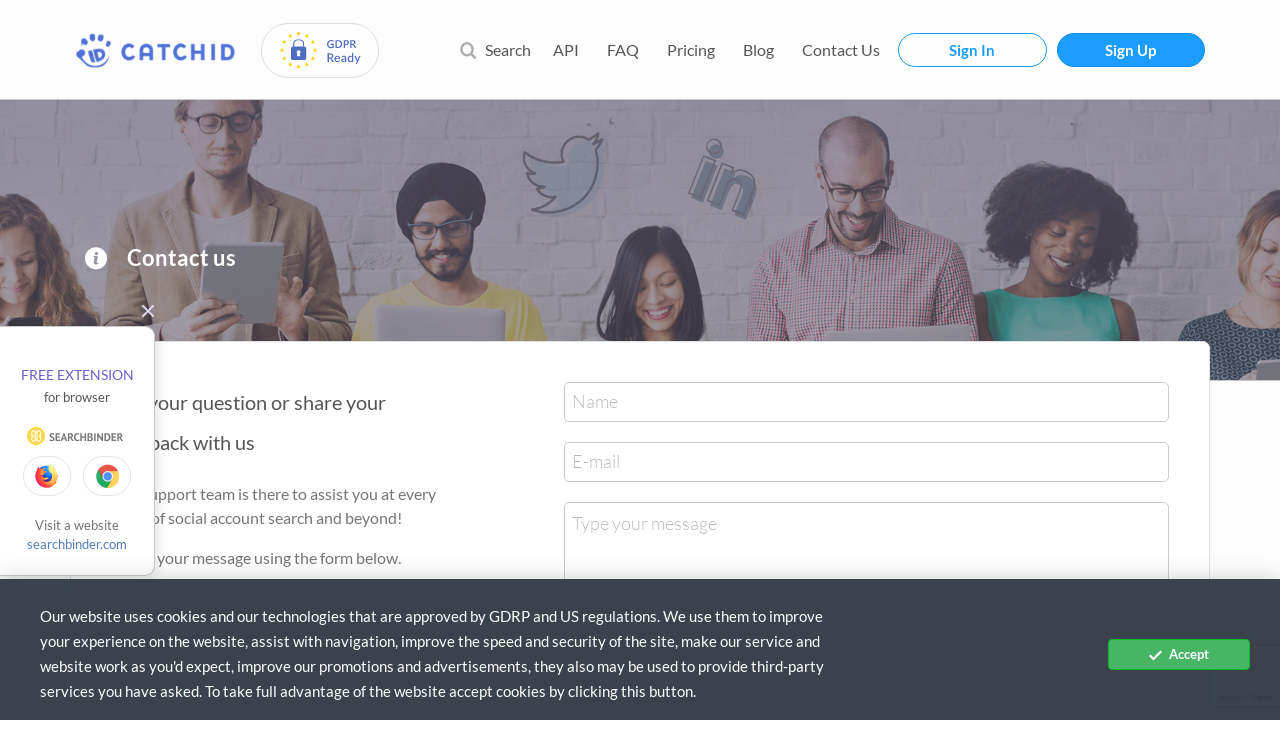

--- FILE ---
content_type: text/html; charset=UTF-8
request_url: https://catchid.com/contact-us
body_size: 7674
content:
<!DOCTYPE html>
<html lang="en" class="no-js">
<head>
    <meta charset="utf-8">
    <meta http-equiv="X-UA-Compatible" content="IE=edge">
    <meta name="viewport" content="width=device-width, initial-scale=1">

    <!-- CSRF Token -->
    <meta name="csrf-token" content="aJd4te0JMNggpFrVx9GERnOqk56puPQAwYXuVKH3">
    <script>window.globalVars = { csrfToken : 'aJd4te0JMNggpFrVx9GERnOqk56puPQAwYXuVKH3'}</script>
    

    

    <title>Contact us - CatchID Support</title>

    <link rel="apple-touch-icon" sizes="120x120" href="https://catchid.com/img/favicon/apple-touch-icon.png">
    <link rel="icon" type="image/png" sizes="32x32" href="https://catchid.com/img/favicon/favicon-32x32.png">
    <link rel="icon" type="image/png" sizes="16x16" href="https://catchid.com/img/favicon/favicon-16x16.png">
    <link rel="manifest" href="https://catchid.com/img/favicon/manifest.json">
    <link rel="mask-icon" href="https://catchid.com/img/favicon/safari-pinned-tab.svg" color="#5bbad5">
    <meta name="theme-color" content="#6097fc">

        <meta name="description" content="Contact CatchID representatives if you get an error with an email search,
    Facebook search, reverse phone lookup & ..." />
    <link rel="stylesheet" href="https://catchid.com/css/styles.min.css?v">

        <!-- Google Tag Manager -->
<script>(function(w,d,s,l,i){w[l]=w[l]||[];w[l].push({'gtm.start':
new Date().getTime(),event:'gtm.js'});var f=d.getElementsByTagName(s)[0],
j=d.createElement(s),dl=l!='dataLayer'?'&l='+l:'';j.async=true;j.src=
'https://www.googletagmanager.com/gtm.js?id='+i+dl;f.parentNode.insertBefore(j,f);
})(window,document,'script','dataLayer','GTM-5X976D37');</script>
<!-- End Google Tag Manager -->
    <!-- Yandex.Metrika counter -->
<script type="text/javascript" >
    (function (d, w, c) {
        (w[c] = w[c] || []).push(function() {
            try {
                w.yaCounter49990504 = new Ya.Metrika2({
                    id:49990504,
                    clickmap:true,
                    trackLinks:true,
                    accurateTrackBounce:true,
                    webvisor:true
                });
            } catch(e) { }
        });
        var n = d.getElementsByTagName("script")[0],
            s = d.createElement("script"),
            f = function () { n.parentNode.insertBefore(s, n); };
        s.type = "text/javascript";
        s.async = true;
        s.src = "https://mc.yandex.ru/metrika/tag.js";
        if (w.opera == "[object Opera]") {
            d.addEventListener("DOMContentLoaded", f, false);
        } else { f(); }
    })(document, window, "yandex_metrika_callbacks2");
</script>
<noscript><div><img src="https://mc.yandex.ru/watch/49990504" style="position:absolute; left:-9999px;" alt="" /></div></noscript>
<!-- /Yandex.Metrika counter -->
    
        <script src="https://www.google.com/recaptcha/api.js?hl=&render=6LeYoBIrAAAAAO8G2buDsPx-NbcREPhgt5ZLFGbD"></script>
    
</head>
<body >
<div   id="body-app">
<header>
    <div class="container">
        <div class="row menu-wrap align-items-start">
            <div class="col-6 col-md-4 d-flex no-padding">
                <a class="logo" href="https://catchid.com"></a>
                <a id="gdpr-link" href="https://catchid.com/gdpr"></a>
            </div>
            <div class="col-md-8 d-flex align-items-center desktop-menu">
        <nav class="col-md-7 full-menu">
            <ul>
                <li class="with-sub"><a href="https://catchid.com/demo-search"> <i class="icon-menu-search"></i>Search</a>
                    <ul class="full-sub-menu">
                        <li class="line">
                            <a href="https://catchid.com" class="external"><i class="icon-menu-simple-search"></i>Demo
                                Search</a>
                        </li>
                        <li>
                            <a href="" class="external disabled"><i class="icon-menu-file-search"></i>File Search</a>
                        </li>
                        <li>
                            <a href="" class="external disabled"><i class="icon-menu-social-networks"></i>Social
                                Networks</a>
                        </li>
                    </ul>
                </li>
                <li><a href="https://catchid.com/api">API </a></li>
                <li><a href="https://catchid.com/faq">FAQ </a></li>
                <li><a class="scroll" href="https://catchid.com#plans">Pricing </a></li>
                <li><a href="https://catchid.com/blog">Blog</a></li>
                <li><a href="https://catchid.com/contact-us">Contact Us </a></li>
            </ul>
        </nav>
        <div class="col-md-5 d-flex justify-content-end sign-in-menu">
                <a href="#sign-in" class="sign-in btn btn-circle btn-blue-transparent">Sign In</a>
                <a href="#sign-up" class="sign-up btn btn-circle btn-blue">Sign Up</a>
        </div>
</div>
            <input type="checkbox" id="nav-toggle" style="display:none">
<label for="nav-toggle" class="nav-toggle" onclick></label>
<nav class="full-menu mobile-menu">

    <ul>
                    <li class="with-sub"><a href="https://catchid.com" >
                    <i class="icon-menu-search"></i>Search</a>
                <ul class="full-sub-menu">
                    <li class="line">
                        <a href="https://catchid.com" class="external"><i class="icon-menu-simple-search"></i>Demo
                            Search</a>
                    </li>
                    <li>
                        <a href="" class="external disabled"><i class="icon-menu-file-search"></i>File Search</a>
                    </li>
                    
                    
                    <li>
                        <a href="" class="external disabled"><i class="icon-menu-social-networks"></i>Social
                            Networks</a>
                    </li>
                </ul>
            </li>
            <li><a href="https://catchid.com/api">API</a></li>
            <li><a href="https://catchid.com/faq">FAQ</a></li>
            <li><a href="https://catchid.com#plans">Pricing</a></li>
            <li><a href="https://catchid.com/blog">Blog</a></li>
            <li><a href="https://catchid.com#questions">Contact Us</a></li>
            <li><a href="#sign-in">Sign In</a></li>
            <li><a href="#sign-up">Sign Up</a></li>
            </ul>
</nav>
        </div>
    </div>
</header>

        <section id="page__header" class="   without-search ">
    <div class="container-fluid">
        <div class="container">
            <div class="row body">
                <div class="row col-12 title-wrap">
                    <div class="col-12 col-md-7 title">
                                                    <h2><i class="icon-info"></i>Contact us</h2>
                        
                        
                    </div>
                                    </div>

                
            </div>
        </div>
    </div>

</section>

        <section id="questions" class="page">
            <div class="container">
                <div class="row ">
                    <div class="col-12 col-md-4 left">
                        <h3>Ask your question or share your feedback with us
                        </h3>
                        <p>Our support team is there to assist
                            you at every stage of social account
                            search and beyond!</p>

                        <p> Direct your message using the form below.</p>
                    </div>

                    <div class="col-12 offset-0 col-md-7 offset-md-1 right">

                        <form action="https://catchid.com/send-mail" onsubmit="feedBack.send(this); return false;" method="post" id="contact-form">
                            <input type="hidden" name="_token" value="aJd4te0JMNggpFrVx9GERnOqk56puPQAwYXuVKH3" autocomplete="off">
                            <div class="row">
                                <div class="input-group col-12">
                                    <input type="text" id="name"
                                           name="name"
                                           maxlength="30"
                                           placeholder="Name">
                                </div>
                                <div class="input-group col-12">
                                    <input type="text" id="email" name="email" maxlength="256" placeholder="E-mail">
                                </div>

                                <div class="col-12 input-group ">
                                <textarea
                                          name="question"
                                          id="question"
                                          maxlength="2000"
                                          placeholder="Type your message"></textarea>
                                </div>
                                <div class="col-12 input-group">
                                    <div class="recaptcha-wrap">
                                                                                    <input type="hidden" name="g-recaptcha-response" id="g-recaptcha-response-696f07bc7bcee"><script>
  grecaptcha.ready(function() {
      grecaptcha.execute('6LeYoBIrAAAAAO8G2buDsPx-NbcREPhgt5ZLFGbD', {action: 'contact-us'}).then(function(token) {
         document.getElementById('g-recaptcha-response-696f07bc7bcee').value = token;
      });
  });
  </script>
                                                                            </div>
                                </div>
                                <div class="col-12 errors common-errors"></div>
                                <div class="col-12">
                                    <button type="submit" class="btn btn-xl btn-blue btn-squire"
                                            id="btn-send"> Send Message</button>
                                </div>
                            </div>
                        </form>

                    </div>

                </div>
            </div>
        </section>

    <section id="preheader_file_and_api">

    <div class="container">
        <div class="row">

            <div class="col-12 col-md-5 ads-file-search">
                <div class="row title"><div class="col-2 img"><img src="https://catchid.com/img/Preheader_Doc.png"></div><h3 class="col-10">File search</h3>
                </div>
                <div class="row">
                    <p class="col-10 offset-2 bold">In order to process a large amount of data it is necessary:
                    </p>
                </div>
                <div class="row">
                    <div class="col-2 with-line d-flex justify-content-center"><span class="num">1</span></div><p class="col-10">Simply download the file to our system and specify
                        the required search parameters.
                    </p>
                </div>
                <div class="row">
                    <div class="col-2 d-flex justify-content-center"><span class="num">2</span></div><p class="col-10">Download the finished file</p>
                </div>
                <div class="row">
                    <a href="https://catchid.com/search/from-file" class="col-10 offset-2">Go to file search page</a>
                </div>

            </div>
            <div class="col-12 offset-0 col-md-5 offset-md-2">
                <div class="row title"><div class="col-2 img"><img src="https://catchid.com/img/Preheader_Gears.png"></div><h3>Simply to use API</h3>
                </div>
                <div class="row">
                    <div class="col-12 api-icons-img">
                        <img src="https://catchid.com/img/Preheader_API_Icons.png">
                    </div>
                </div>
                <div class="row">
                    <p class="bold col-12">Support for modern programming languages</p>
                    <p class="col-12">Use all the features of our service in your project</p>

                    <p class="col-12">  <a href="https://catchid.com/api" class="btn btn-xl btn-squire btn-blue">Start to use</a>
                    </p>
                </div>
            </div>
        </div>
    </div>


</section>    <section id="plugins" class="opened" style="display:none">
        <div class="opened">
            <i class="icon-cancel" onclick="closePlugin()"></i>
            <h2>Free Extension</h2>
            <p class="sub-header">for browser</p>
            <div class="search-binder-logo"><img src="/img/SearchbinderLogo.png" alt=""></div>
            <div class="browsers">
                <a href="#"><img src="/img/Mozilla.png" alt=""></a> &nbsp;&nbsp;
                <a href="#"><img src="/img/Chrome.png" alt=""></a>
            </div>
            <p>Visit a website<br>
                <a href="https://searchbinder.com" rel="noreferrer" target="_blank">searchbinder.com</a></p>
        </div>
        <div class="closed">
            <h2 onclick="return openPlugin()">Plugins</h2>
        </div>
    </section>

    <section id="cookie-accept" class="closed">
        <div class="container-fluid">
            <div class="row">
                <div class="col-12 col-md-8">
                    <p>Our website uses cookies and our technologies that are approved by GDRP and US regulations. We
                        use them to improve your experience on the website, assist with navigation, improve the speed
                        and security of the site, make our service and website work as you'd expect, improve our
                        promotions and advertisements, they also may be used to provide third-party services you have
                        asked. To take full advantage of the website accept cookies by clicking this button.</p>
                </div>
                <div class="col-12 col-md-4 d-flex align-items-center justify-content-end">
                    <a href="#" class="btn btn-squire btn-green3 btn-cookie-accept accept-cookie" onclick="closeCookieAccept(); return false;"><i class="icon-vector"></i>Accept</a>
                </div>
            </div>
        </div>
    </section>

</div>
<footer>
    <div class="container">
        <div class="row ">
            <div class="copy col-md-4 d-flex align-items-center order-2 order-md-1">
                <span>© 2024. All rights reserved.</span>
            </div>
            <div class="menu col-md-8 d-flex align-items-center justify-content-md-end justify-content-center   order-1 order-md-2">
                <nav class="full-menu">
                    <ul>
                        <li><a href="https://catchid.com/search">Live Search</a></li>
                        <li><a href="https://catchid.com/faq">Help</a></li>
                        <li><a href="https://catchid.com/api">API</a></li>
                        <li><a href="https://catchid.com/contact-us">Contact us</a></li>
                        <li><a href="https://catchid.com/gdpr">Delete info</a></li>
                        <li><a href="https://catchid.com/pages/terms-of-use">Terms</a></li>
                        <li><a href="https://catchid.com/pages/privacy">Privacy</a></li>
                    </ul>
                </nav>
            </div>
        </div>
    </div>
</footer>
<div class="remodal-bg">
            <div class="remodal-bg">
<div class="sign-in remodal" data-remodal-id="sign-in">
    <a class="remodal-close" href="#"></a>
    <div class="header"><h3>Welcome</h3>
        <p>
            Sign in using your email
        </p>
    </div>
    <form action="" method="post">
        <div class="errors common-errors"></div>
        <div class="input-group">
            <input type="text" name="email" id="sign-in-email" placeholder="E-mail" required>
            <div class="errors email-errors"> </div>
        </div>
        <div class="input-group">
            <input type="password" name="password" id="sign-in-password" placeholder="Password" required>
            <div class="errors password-errors"> </div>
        </div>
        <input type="submit" class="btn btn-squire btn-blue btn-login" value="Sign in">
        <a href="#forget-password">Forgot password?</a>
    </form>
    <p class="text-center">Or one of social networks down below</p>
    <div class="social-entrance">




        
            

        
            
</div>
<p class="grey-font">By signing in, I agree to the <a href="https://catchid.com/pages/terms-of-use">Terms Of Use</a></p>
</div>
<div class="forget-password remodal" data-remodal-id="forget-password">
    <a class="remodal-close" href="#"></a>
    <div class="header"><h3 >Enter your email</h3>
        <p>
            link to restore access will come to your e-mail
        </p>
    </div>
    <form  method="post">
        <div class="container-fluid">
            <div class="row  with-notifications">
                <div class="input-group col-9">
                    <input type="text" name="email" id="email-for-check" placeholder="E-mail">
                    <div class="errors email-errors" ></div>
                </div>
                <div class="input-group col-3">
                    <button type="submit"
                            class="btn btn-squire btn-blue"
                            onclick="auth.checkEmailNew($(this)); return false;"
                            data-url="https://catchid.com/password-reset"
                            >Submit
                    </button>
                </div>
            </div>
        </div>
    </form>
</div><div class="sign-up remodal" data-remodal-id="sign-up">
    <a class="remodal-close" href="#"></a>
    <div class="header"><h3>Registration</h3>
    </div>
    <div class="sign-up-steps d-flex">
        <span class="step active"><span class="num">1</span>Login</span>
        <span class="line"></span>
        <span class="step "><span class="num">2</span>Billing</span>
    </div>
    <form action="" method="post">
        <div class="errors common-errors"></div>
        <div class="input-group">
            <input type="text" name="email" id="sign-up-email" placeholder="E-mail">
            <div class="errors email-errors"></div>
        </div>
        <div class="input-group">
            <input type="password" name="password" id="sign-up-password" placeholder="Password">
            <div class="errors password-errors"></div>
        </div>

        <div class="input-group">
            <button class="btn btn-squire btn-blue btn-sign-up-next-step ">Next step</button>
        </div>
    </form>






        
            

        
        

    <p class="grey-font">By signing up, I agree to the <a href="https://catchid.com/pages/terms-of-use">Terms Of Use</a></p>
</div>

<div class="sign-up-billing remodal" data-remodal-id="sign-up-billing">
    <a class="remodal-close" href="#"></a>
    <div class="header"><h3>Registration</h3>
    </div>
    <div class="sign-up-steps d-flex">
        <span class="step done"><span class="num">1</span><a href="#sign-up">Login</a></span>
        <span class="line"></span>
        <span class="step active"><span class="num">2</span>Billing</span>
    </div>
    <div class="container-fluid">
        <form method="post" class="row">
            <div class="errors common-errors col-12"></div>
            <div class="info common-info col-12"></div>
            <div class="input-group col-6">
                <input type="text" name="first-name" placeholder="First name">
            </div>
            <div class="input-group col-6">
                <input type="text" name="city" placeholder="City">
            </div>
            <div class="input-group col-6">
                <input type="text" name="last-name" placeholder="Last name">
            </div>
            <div class="input-group col-6">
                <input type="text" name="postal_code" placeholder="Postal code">
            </div>
            <div class="input-group col-6">
                <input type="text" name="company" placeholder="Company">
            </div>
            <div class="input-group col-6">
                <select name="country" style="width: 100%" required>
    <option value="none" disabled>Select your country</option>
                <option value="AF">Afghanistan</option>
            <option value="AL">Albania</option>
            <option value="DZ">Algeria</option>
            <option value="AS">American Samoa</option>
            <option value="AD">Andorra</option>
            <option value="AO">Angola</option>
            <option value="AI">Anguilla</option>
            <option value="AG">Antigua and Barbuda</option>
            <option value="AR">Argentina</option>
            <option value="AM">Armenia</option>
            <option value="AW">Aruba</option>
            <option value="AU">Australia</option>
            <option value="AT">Austria</option>
            <option value="AZ">Azerbaijan</option>
            <option value="BS">Bahamas</option>
            <option value="BH">Bahrain</option>
            <option value="BD">Bangladesh</option>
            <option value="BB">Barbados</option>
            <option value="BY">Belarus</option>
            <option value="BE">Belgium</option>
            <option value="BZ">Belize</option>
            <option value="BJ">Benin</option>
            <option value="BM">Bermuda</option>
            <option value="BT">Bhutan</option>
            <option value="BO">Bolivia</option>
            <option value="BA">Bosnia and Herzegovina</option>
            <option value="BW">Botswana</option>
            <option value="BR">Brazil</option>
            <option value="IO">British Indian Ocean Territory</option>
            <option value="VG">British Virgin Islands</option>
            <option value="BN">Brunei</option>
            <option value="BG">Bulgaria</option>
            <option value="BF">Burkina Faso</option>
            <option value="BI">Burundi</option>
            <option value="KH">Cambodia</option>
            <option value="CM">Cameroon</option>
            <option value="CA">Canada</option>
            <option value="CV">Cape Verde</option>
            <option value="KY">Cayman Islands</option>
            <option value="CF">Central African Republic</option>
            <option value="TD">Chad</option>
            <option value="CL">Chile</option>
            <option value="CN">China</option>
            <option value="CX">Christmas Island</option>
            <option value="CC">Cocos Islands</option>
            <option value="CO">Colombia</option>
            <option value="KM">Comoros</option>
            <option value="CK">Cook Islands</option>
            <option value="CR">Costa Rica</option>
            <option value="HR">Croatia</option>
            <option value="CU">Cuba</option>
            <option value="CW">Curacao</option>
            <option value="CY">Cyprus</option>
            <option value="CZ">Czech Republic</option>
            <option value="CD">Democratic Republic of the Congo</option>
            <option value="DK">Denmark</option>
            <option value="DJ">Djibouti</option>
            <option value="DM">Dominica</option>
            <option value="DO">Dominican Republic</option>
            <option value="TL">East Timor</option>
            <option value="EC">Ecuador</option>
            <option value="EG">Egypt</option>
            <option value="SV">El Salvador</option>
            <option value="GQ">Equatorial Guinea</option>
            <option value="ER">Eritrea</option>
            <option value="EE">Estonia</option>
            <option value="ET">Ethiopia</option>
            <option value="FK">Falkland Islands</option>
            <option value="FO">Faroe Islands</option>
            <option value="FJ">Fiji</option>
            <option value="FI">Finland</option>
            <option value="FR">France</option>
            <option value="PF">French Polynesia</option>
            <option value="GA">Gabon</option>
            <option value="GM">Gambia</option>
            <option value="GE">Georgia</option>
            <option value="DE">Germany</option>
            <option value="GH">Ghana</option>
            <option value="GI">Gibraltar</option>
            <option value="GR">Greece</option>
            <option value="GL">Greenland</option>
            <option value="GD">Grenada</option>
            <option value="GP">Guadeloupe</option>
            <option value="GU">Guam</option>
            <option value="GT">Guatemala</option>
            <option value="GG">Guernsey</option>
            <option value="GN">Guinea</option>
            <option value="GW">Guinea-Bissau</option>
            <option value="GY">Guyana</option>
            <option value="HT">Haiti</option>
            <option value="HN">Honduras</option>
            <option value="HK">Hong Kong</option>
            <option value="HU">Hungary</option>
            <option value="IS">Iceland</option>
            <option value="IN">India</option>
            <option value="ID">Indonesia</option>
            <option value="IR">Iran</option>
            <option value="IQ">Iraq</option>
            <option value="IE">Ireland</option>
            <option value="IM">Isle of Man</option>
            <option value="IL">Israel</option>
            <option value="IT">Italy</option>
            <option value="CI">Ivory Coast</option>
            <option value="JM">Jamaica</option>
            <option value="JP">Japan</option>
            <option value="JE">Jersey</option>
            <option value="JO">Jordan</option>
            <option value="KZ">Kazakhstan</option>
            <option value="KE">Kenya</option>
            <option value="KI">Kiribati</option>
            <option value="XK">Kosovo</option>
            <option value="KW">Kuwait</option>
            <option value="KG">Kyrgyzstan</option>
            <option value="LA">Laos</option>
            <option value="LV">Latvia</option>
            <option value="LB">Lebanon</option>
            <option value="LS">Lesotho</option>
            <option value="LR">Liberia</option>
            <option value="LY">Libya</option>
            <option value="LI">Liechtenstein</option>
            <option value="LT">Lithuania</option>
            <option value="LU">Luxembourg</option>
            <option value="MO">Macau</option>
            <option value="MK">Macedonia</option>
            <option value="MG">Madagascar</option>
            <option value="MW">Malawi</option>
            <option value="MY">Malaysia</option>
            <option value="MV">Maldives</option>
            <option value="ML">Mali</option>
            <option value="MT">Malta</option>
            <option value="MH">Marshall Islands</option>
            <option value="MR">Mauritania</option>
            <option value="MU">Mauritius</option>
            <option value="YT">Mayotte</option>
            <option value="MX">Mexico</option>
            <option value="FM">Micronesia</option>
            <option value="MD">Moldova</option>
            <option value="MC">Monaco</option>
            <option value="MN">Mongolia</option>
            <option value="ME">Montenegro</option>
            <option value="MS">Montserrat</option>
            <option value="MA">Morocco</option>
            <option value="MZ">Mozambique</option>
            <option value="MM">Myanmar</option>
            <option value="NA">Namibia</option>
            <option value="NR">Nauru</option>
            <option value="NP">Nepal</option>
            <option value="NL">Netherlands</option>
            <option value="AN">Netherlands Antilles</option>
            <option value="NC">New Caledonia</option>
            <option value="NZ">New Zealand</option>
            <option value="NI">Nicaragua</option>
            <option value="NE">Niger</option>
            <option value="NG">Nigeria</option>
            <option value="NU">Niue</option>
            <option value="KP">North Korea</option>
            <option value="MP">Northern Mariana Islands</option>
            <option value="NO">Norway</option>
            <option value="OM">Oman</option>
            <option value="PK">Pakistan</option>
            <option value="PW">Palau</option>
            <option value="PS">Palestine</option>
            <option value="PA">Panama</option>
            <option value="PG">Papua New Guinea</option>
            <option value="PY">Paraguay</option>
            <option value="PE">Peru</option>
            <option value="PH">Philippines</option>
            <option value="PN">Pitcairn</option>
            <option value="PL">Poland</option>
            <option value="PT">Portugal</option>
            <option value="PR">Puerto Rico</option>
            <option value="QA">Qatar</option>
            <option value="CG">Republic of the Congo</option>
            <option value="RE">Reunion</option>
            <option value="RO">Romania</option>
            <option value="RU">Russia</option>
            <option value="RW">Rwanda</option>
            <option value="BL">Saint Barthelemy</option>
            <option value="SH">Saint Helena</option>
            <option value="KN">Saint Kitts and Nevis</option>
            <option value="LC">Saint Lucia</option>
            <option value="MF">Saint Martin</option>
            <option value="PM">Saint Pierre and Miquelon</option>
            <option value="VC">Saint Vincent and the Grenadines</option>
            <option value="WS">Samoa</option>
            <option value="SM">San Marino</option>
            <option value="ST">Sao Tome and Principe</option>
            <option value="SA">Saudi Arabia</option>
            <option value="SN">Senegal</option>
            <option value="RS">Serbia</option>
            <option value="SC">Seychelles</option>
            <option value="SL">Sierra Leone</option>
            <option value="SG">Singapore</option>
            <option value="SX">Sint Maarten</option>
            <option value="SK">Slovakia</option>
            <option value="SI">Slovenia</option>
            <option value="SB">Solomon Islands</option>
            <option value="SO">Somalia</option>
            <option value="ZA">South Africa</option>
            <option value="KR">South Korea</option>
            <option value="SS">South Sudan</option>
            <option value="ES">Spain</option>
            <option value="LK">Sri Lanka</option>
            <option value="SD">Sudan</option>
            <option value="SR">Suriname</option>
            <option value="SJ">Svalbard and Jan Mayen</option>
            <option value="SZ">Swaziland</option>
            <option value="SE">Sweden</option>
            <option value="CH">Switzerland</option>
            <option value="SY">Syria</option>
            <option value="TW">Taiwan</option>
            <option value="TJ">Tajikistan</option>
            <option value="TZ">Tanzania</option>
            <option value="TH">Thailand</option>
            <option value="TG">Togo</option>
            <option value="TK">Tokelau</option>
            <option value="TO">Tonga</option>
            <option value="TT">Trinidad and Tobago</option>
            <option value="TN">Tunisia</option>
            <option value="TR">Turkey</option>
            <option value="TM">Turkmenistan</option>
            <option value="TC">Turks and Caicos Islands</option>
            <option value="TV">Tuvalu</option>
            <option value="VI">U.S. Virgin Islands</option>
            <option value="UG">Uganda</option>
            <option value="UA">Ukraine</option>
            <option value="AE">United Arab Emirates</option>
            <option value="GB">United Kingdom</option>
            <option value="US">United States</option>
            <option value="UY">Uruguay</option>
            <option value="UZ">Uzbekistan</option>
            <option value="VU">Vanuatu</option>
            <option value="VA">Vatican</option>
            <option value="VE">Venezuela</option>
            <option value="VN">Vietnam</option>
            <option value="WF">Wallis and Futuna</option>
            <option value="YE">Yemen</option>
            <option value="ZM">Zambia</option>
            <option value="ZW">Zimbabwe</option>
            <option value="MQ">Martinique</option>
            <option value="GF">French Guiana</option>
            <option value="BQ">Bonaire, Sint Eustatius and Saba</option>
    </select>
            </div>
            <div class="input-group col-12">
                <input type="text" name="address" placeholder="Address">
            </div>
            <div class="input-group col-7">
                    <div class="recaptcha-wrap">
                                                    <input type="hidden" name="g-recaptcha-response" id="g-recaptcha-response-696f07bc7f70a"><script>
  grecaptcha.ready(function() {
      grecaptcha.execute('6LeYoBIrAAAAAO8G2buDsPx-NbcREPhgt5ZLFGbD', {action: 'register'}).then(function(token) {
         document.getElementById('g-recaptcha-response-696f07bc7f70a').value = token;
      });
  });
  </script>
                                            </div>
            </div>
            <div class="input-group col-5">
                <button class="btn btn-squire btn-blue btn-sign-up">Sign Up</button>
            </div>
        </form>
    </div>
    <p class="grey-font">By signing up, I agree to the <a href="https://catchid.com/pages/terms-of-use">Terms Of Use</a></p>
</div>
</div>    
    </div>

<a href="" id="to-top" onclick="return goToTop();"><i class="icon-to-up"></i></a>

<!-- Styles -->
<link href="https://cdnjs.cloudflare.com/ajax/libs/select2/4.0.6-rc.0/css/select2.min.css" rel="stylesheet"/>
<link rel="stylesheet" href="https://catchid.com/css/owl.carousel.min.css">

<!-- Scripts -->
<script src="https://cdnjs.cloudflare.com/ajax/libs/jquery/3.3.1/jquery.min.js"></script>
<script src="https://cdnjs.cloudflare.com/ajax/libs/select2/4.0.6-rc.0/js/select2.full.min.js"></script>
<script src="https://catchid.com/js/owl.carousel.min.js"></script>
<script src="https://cdnjs.cloudflare.com/ajax/libs/remodal/1.1.1/remodal.min.js"></script>
<script src="https://catchid.com/js/scripts.js?v"></script>
<script src="https://catchid.com/js/for-all-pages.js?v"></script>

<script>
    $(document).ready(function () {
        initPlugin();
        initCookieAccept();
        //common.openMobileMenu();
                    auth.logIn();
            $('select[name="country"]').select2({
                containerCssClass: "sign-up-country",
                dropdownCssClass: "sign-up-country-dropdown"
            });
            auth.signUp();
            auth.signUpStep2();
        




    });
</script>

</body>
</html>


--- FILE ---
content_type: text/html; charset=utf-8
request_url: https://www.google.com/recaptcha/api2/anchor?ar=1&k=6LeYoBIrAAAAAO8G2buDsPx-NbcREPhgt5ZLFGbD&co=aHR0cHM6Ly9jYXRjaGlkLmNvbTo0NDM.&hl=en&v=PoyoqOPhxBO7pBk68S4YbpHZ&size=invisible&anchor-ms=20000&execute-ms=30000&cb=ldctocjowjqt
body_size: 48802
content:
<!DOCTYPE HTML><html dir="ltr" lang="en"><head><meta http-equiv="Content-Type" content="text/html; charset=UTF-8">
<meta http-equiv="X-UA-Compatible" content="IE=edge">
<title>reCAPTCHA</title>
<style type="text/css">
/* cyrillic-ext */
@font-face {
  font-family: 'Roboto';
  font-style: normal;
  font-weight: 400;
  font-stretch: 100%;
  src: url(//fonts.gstatic.com/s/roboto/v48/KFO7CnqEu92Fr1ME7kSn66aGLdTylUAMa3GUBHMdazTgWw.woff2) format('woff2');
  unicode-range: U+0460-052F, U+1C80-1C8A, U+20B4, U+2DE0-2DFF, U+A640-A69F, U+FE2E-FE2F;
}
/* cyrillic */
@font-face {
  font-family: 'Roboto';
  font-style: normal;
  font-weight: 400;
  font-stretch: 100%;
  src: url(//fonts.gstatic.com/s/roboto/v48/KFO7CnqEu92Fr1ME7kSn66aGLdTylUAMa3iUBHMdazTgWw.woff2) format('woff2');
  unicode-range: U+0301, U+0400-045F, U+0490-0491, U+04B0-04B1, U+2116;
}
/* greek-ext */
@font-face {
  font-family: 'Roboto';
  font-style: normal;
  font-weight: 400;
  font-stretch: 100%;
  src: url(//fonts.gstatic.com/s/roboto/v48/KFO7CnqEu92Fr1ME7kSn66aGLdTylUAMa3CUBHMdazTgWw.woff2) format('woff2');
  unicode-range: U+1F00-1FFF;
}
/* greek */
@font-face {
  font-family: 'Roboto';
  font-style: normal;
  font-weight: 400;
  font-stretch: 100%;
  src: url(//fonts.gstatic.com/s/roboto/v48/KFO7CnqEu92Fr1ME7kSn66aGLdTylUAMa3-UBHMdazTgWw.woff2) format('woff2');
  unicode-range: U+0370-0377, U+037A-037F, U+0384-038A, U+038C, U+038E-03A1, U+03A3-03FF;
}
/* math */
@font-face {
  font-family: 'Roboto';
  font-style: normal;
  font-weight: 400;
  font-stretch: 100%;
  src: url(//fonts.gstatic.com/s/roboto/v48/KFO7CnqEu92Fr1ME7kSn66aGLdTylUAMawCUBHMdazTgWw.woff2) format('woff2');
  unicode-range: U+0302-0303, U+0305, U+0307-0308, U+0310, U+0312, U+0315, U+031A, U+0326-0327, U+032C, U+032F-0330, U+0332-0333, U+0338, U+033A, U+0346, U+034D, U+0391-03A1, U+03A3-03A9, U+03B1-03C9, U+03D1, U+03D5-03D6, U+03F0-03F1, U+03F4-03F5, U+2016-2017, U+2034-2038, U+203C, U+2040, U+2043, U+2047, U+2050, U+2057, U+205F, U+2070-2071, U+2074-208E, U+2090-209C, U+20D0-20DC, U+20E1, U+20E5-20EF, U+2100-2112, U+2114-2115, U+2117-2121, U+2123-214F, U+2190, U+2192, U+2194-21AE, U+21B0-21E5, U+21F1-21F2, U+21F4-2211, U+2213-2214, U+2216-22FF, U+2308-230B, U+2310, U+2319, U+231C-2321, U+2336-237A, U+237C, U+2395, U+239B-23B7, U+23D0, U+23DC-23E1, U+2474-2475, U+25AF, U+25B3, U+25B7, U+25BD, U+25C1, U+25CA, U+25CC, U+25FB, U+266D-266F, U+27C0-27FF, U+2900-2AFF, U+2B0E-2B11, U+2B30-2B4C, U+2BFE, U+3030, U+FF5B, U+FF5D, U+1D400-1D7FF, U+1EE00-1EEFF;
}
/* symbols */
@font-face {
  font-family: 'Roboto';
  font-style: normal;
  font-weight: 400;
  font-stretch: 100%;
  src: url(//fonts.gstatic.com/s/roboto/v48/KFO7CnqEu92Fr1ME7kSn66aGLdTylUAMaxKUBHMdazTgWw.woff2) format('woff2');
  unicode-range: U+0001-000C, U+000E-001F, U+007F-009F, U+20DD-20E0, U+20E2-20E4, U+2150-218F, U+2190, U+2192, U+2194-2199, U+21AF, U+21E6-21F0, U+21F3, U+2218-2219, U+2299, U+22C4-22C6, U+2300-243F, U+2440-244A, U+2460-24FF, U+25A0-27BF, U+2800-28FF, U+2921-2922, U+2981, U+29BF, U+29EB, U+2B00-2BFF, U+4DC0-4DFF, U+FFF9-FFFB, U+10140-1018E, U+10190-1019C, U+101A0, U+101D0-101FD, U+102E0-102FB, U+10E60-10E7E, U+1D2C0-1D2D3, U+1D2E0-1D37F, U+1F000-1F0FF, U+1F100-1F1AD, U+1F1E6-1F1FF, U+1F30D-1F30F, U+1F315, U+1F31C, U+1F31E, U+1F320-1F32C, U+1F336, U+1F378, U+1F37D, U+1F382, U+1F393-1F39F, U+1F3A7-1F3A8, U+1F3AC-1F3AF, U+1F3C2, U+1F3C4-1F3C6, U+1F3CA-1F3CE, U+1F3D4-1F3E0, U+1F3ED, U+1F3F1-1F3F3, U+1F3F5-1F3F7, U+1F408, U+1F415, U+1F41F, U+1F426, U+1F43F, U+1F441-1F442, U+1F444, U+1F446-1F449, U+1F44C-1F44E, U+1F453, U+1F46A, U+1F47D, U+1F4A3, U+1F4B0, U+1F4B3, U+1F4B9, U+1F4BB, U+1F4BF, U+1F4C8-1F4CB, U+1F4D6, U+1F4DA, U+1F4DF, U+1F4E3-1F4E6, U+1F4EA-1F4ED, U+1F4F7, U+1F4F9-1F4FB, U+1F4FD-1F4FE, U+1F503, U+1F507-1F50B, U+1F50D, U+1F512-1F513, U+1F53E-1F54A, U+1F54F-1F5FA, U+1F610, U+1F650-1F67F, U+1F687, U+1F68D, U+1F691, U+1F694, U+1F698, U+1F6AD, U+1F6B2, U+1F6B9-1F6BA, U+1F6BC, U+1F6C6-1F6CF, U+1F6D3-1F6D7, U+1F6E0-1F6EA, U+1F6F0-1F6F3, U+1F6F7-1F6FC, U+1F700-1F7FF, U+1F800-1F80B, U+1F810-1F847, U+1F850-1F859, U+1F860-1F887, U+1F890-1F8AD, U+1F8B0-1F8BB, U+1F8C0-1F8C1, U+1F900-1F90B, U+1F93B, U+1F946, U+1F984, U+1F996, U+1F9E9, U+1FA00-1FA6F, U+1FA70-1FA7C, U+1FA80-1FA89, U+1FA8F-1FAC6, U+1FACE-1FADC, U+1FADF-1FAE9, U+1FAF0-1FAF8, U+1FB00-1FBFF;
}
/* vietnamese */
@font-face {
  font-family: 'Roboto';
  font-style: normal;
  font-weight: 400;
  font-stretch: 100%;
  src: url(//fonts.gstatic.com/s/roboto/v48/KFO7CnqEu92Fr1ME7kSn66aGLdTylUAMa3OUBHMdazTgWw.woff2) format('woff2');
  unicode-range: U+0102-0103, U+0110-0111, U+0128-0129, U+0168-0169, U+01A0-01A1, U+01AF-01B0, U+0300-0301, U+0303-0304, U+0308-0309, U+0323, U+0329, U+1EA0-1EF9, U+20AB;
}
/* latin-ext */
@font-face {
  font-family: 'Roboto';
  font-style: normal;
  font-weight: 400;
  font-stretch: 100%;
  src: url(//fonts.gstatic.com/s/roboto/v48/KFO7CnqEu92Fr1ME7kSn66aGLdTylUAMa3KUBHMdazTgWw.woff2) format('woff2');
  unicode-range: U+0100-02BA, U+02BD-02C5, U+02C7-02CC, U+02CE-02D7, U+02DD-02FF, U+0304, U+0308, U+0329, U+1D00-1DBF, U+1E00-1E9F, U+1EF2-1EFF, U+2020, U+20A0-20AB, U+20AD-20C0, U+2113, U+2C60-2C7F, U+A720-A7FF;
}
/* latin */
@font-face {
  font-family: 'Roboto';
  font-style: normal;
  font-weight: 400;
  font-stretch: 100%;
  src: url(//fonts.gstatic.com/s/roboto/v48/KFO7CnqEu92Fr1ME7kSn66aGLdTylUAMa3yUBHMdazQ.woff2) format('woff2');
  unicode-range: U+0000-00FF, U+0131, U+0152-0153, U+02BB-02BC, U+02C6, U+02DA, U+02DC, U+0304, U+0308, U+0329, U+2000-206F, U+20AC, U+2122, U+2191, U+2193, U+2212, U+2215, U+FEFF, U+FFFD;
}
/* cyrillic-ext */
@font-face {
  font-family: 'Roboto';
  font-style: normal;
  font-weight: 500;
  font-stretch: 100%;
  src: url(//fonts.gstatic.com/s/roboto/v48/KFO7CnqEu92Fr1ME7kSn66aGLdTylUAMa3GUBHMdazTgWw.woff2) format('woff2');
  unicode-range: U+0460-052F, U+1C80-1C8A, U+20B4, U+2DE0-2DFF, U+A640-A69F, U+FE2E-FE2F;
}
/* cyrillic */
@font-face {
  font-family: 'Roboto';
  font-style: normal;
  font-weight: 500;
  font-stretch: 100%;
  src: url(//fonts.gstatic.com/s/roboto/v48/KFO7CnqEu92Fr1ME7kSn66aGLdTylUAMa3iUBHMdazTgWw.woff2) format('woff2');
  unicode-range: U+0301, U+0400-045F, U+0490-0491, U+04B0-04B1, U+2116;
}
/* greek-ext */
@font-face {
  font-family: 'Roboto';
  font-style: normal;
  font-weight: 500;
  font-stretch: 100%;
  src: url(//fonts.gstatic.com/s/roboto/v48/KFO7CnqEu92Fr1ME7kSn66aGLdTylUAMa3CUBHMdazTgWw.woff2) format('woff2');
  unicode-range: U+1F00-1FFF;
}
/* greek */
@font-face {
  font-family: 'Roboto';
  font-style: normal;
  font-weight: 500;
  font-stretch: 100%;
  src: url(//fonts.gstatic.com/s/roboto/v48/KFO7CnqEu92Fr1ME7kSn66aGLdTylUAMa3-UBHMdazTgWw.woff2) format('woff2');
  unicode-range: U+0370-0377, U+037A-037F, U+0384-038A, U+038C, U+038E-03A1, U+03A3-03FF;
}
/* math */
@font-face {
  font-family: 'Roboto';
  font-style: normal;
  font-weight: 500;
  font-stretch: 100%;
  src: url(//fonts.gstatic.com/s/roboto/v48/KFO7CnqEu92Fr1ME7kSn66aGLdTylUAMawCUBHMdazTgWw.woff2) format('woff2');
  unicode-range: U+0302-0303, U+0305, U+0307-0308, U+0310, U+0312, U+0315, U+031A, U+0326-0327, U+032C, U+032F-0330, U+0332-0333, U+0338, U+033A, U+0346, U+034D, U+0391-03A1, U+03A3-03A9, U+03B1-03C9, U+03D1, U+03D5-03D6, U+03F0-03F1, U+03F4-03F5, U+2016-2017, U+2034-2038, U+203C, U+2040, U+2043, U+2047, U+2050, U+2057, U+205F, U+2070-2071, U+2074-208E, U+2090-209C, U+20D0-20DC, U+20E1, U+20E5-20EF, U+2100-2112, U+2114-2115, U+2117-2121, U+2123-214F, U+2190, U+2192, U+2194-21AE, U+21B0-21E5, U+21F1-21F2, U+21F4-2211, U+2213-2214, U+2216-22FF, U+2308-230B, U+2310, U+2319, U+231C-2321, U+2336-237A, U+237C, U+2395, U+239B-23B7, U+23D0, U+23DC-23E1, U+2474-2475, U+25AF, U+25B3, U+25B7, U+25BD, U+25C1, U+25CA, U+25CC, U+25FB, U+266D-266F, U+27C0-27FF, U+2900-2AFF, U+2B0E-2B11, U+2B30-2B4C, U+2BFE, U+3030, U+FF5B, U+FF5D, U+1D400-1D7FF, U+1EE00-1EEFF;
}
/* symbols */
@font-face {
  font-family: 'Roboto';
  font-style: normal;
  font-weight: 500;
  font-stretch: 100%;
  src: url(//fonts.gstatic.com/s/roboto/v48/KFO7CnqEu92Fr1ME7kSn66aGLdTylUAMaxKUBHMdazTgWw.woff2) format('woff2');
  unicode-range: U+0001-000C, U+000E-001F, U+007F-009F, U+20DD-20E0, U+20E2-20E4, U+2150-218F, U+2190, U+2192, U+2194-2199, U+21AF, U+21E6-21F0, U+21F3, U+2218-2219, U+2299, U+22C4-22C6, U+2300-243F, U+2440-244A, U+2460-24FF, U+25A0-27BF, U+2800-28FF, U+2921-2922, U+2981, U+29BF, U+29EB, U+2B00-2BFF, U+4DC0-4DFF, U+FFF9-FFFB, U+10140-1018E, U+10190-1019C, U+101A0, U+101D0-101FD, U+102E0-102FB, U+10E60-10E7E, U+1D2C0-1D2D3, U+1D2E0-1D37F, U+1F000-1F0FF, U+1F100-1F1AD, U+1F1E6-1F1FF, U+1F30D-1F30F, U+1F315, U+1F31C, U+1F31E, U+1F320-1F32C, U+1F336, U+1F378, U+1F37D, U+1F382, U+1F393-1F39F, U+1F3A7-1F3A8, U+1F3AC-1F3AF, U+1F3C2, U+1F3C4-1F3C6, U+1F3CA-1F3CE, U+1F3D4-1F3E0, U+1F3ED, U+1F3F1-1F3F3, U+1F3F5-1F3F7, U+1F408, U+1F415, U+1F41F, U+1F426, U+1F43F, U+1F441-1F442, U+1F444, U+1F446-1F449, U+1F44C-1F44E, U+1F453, U+1F46A, U+1F47D, U+1F4A3, U+1F4B0, U+1F4B3, U+1F4B9, U+1F4BB, U+1F4BF, U+1F4C8-1F4CB, U+1F4D6, U+1F4DA, U+1F4DF, U+1F4E3-1F4E6, U+1F4EA-1F4ED, U+1F4F7, U+1F4F9-1F4FB, U+1F4FD-1F4FE, U+1F503, U+1F507-1F50B, U+1F50D, U+1F512-1F513, U+1F53E-1F54A, U+1F54F-1F5FA, U+1F610, U+1F650-1F67F, U+1F687, U+1F68D, U+1F691, U+1F694, U+1F698, U+1F6AD, U+1F6B2, U+1F6B9-1F6BA, U+1F6BC, U+1F6C6-1F6CF, U+1F6D3-1F6D7, U+1F6E0-1F6EA, U+1F6F0-1F6F3, U+1F6F7-1F6FC, U+1F700-1F7FF, U+1F800-1F80B, U+1F810-1F847, U+1F850-1F859, U+1F860-1F887, U+1F890-1F8AD, U+1F8B0-1F8BB, U+1F8C0-1F8C1, U+1F900-1F90B, U+1F93B, U+1F946, U+1F984, U+1F996, U+1F9E9, U+1FA00-1FA6F, U+1FA70-1FA7C, U+1FA80-1FA89, U+1FA8F-1FAC6, U+1FACE-1FADC, U+1FADF-1FAE9, U+1FAF0-1FAF8, U+1FB00-1FBFF;
}
/* vietnamese */
@font-face {
  font-family: 'Roboto';
  font-style: normal;
  font-weight: 500;
  font-stretch: 100%;
  src: url(//fonts.gstatic.com/s/roboto/v48/KFO7CnqEu92Fr1ME7kSn66aGLdTylUAMa3OUBHMdazTgWw.woff2) format('woff2');
  unicode-range: U+0102-0103, U+0110-0111, U+0128-0129, U+0168-0169, U+01A0-01A1, U+01AF-01B0, U+0300-0301, U+0303-0304, U+0308-0309, U+0323, U+0329, U+1EA0-1EF9, U+20AB;
}
/* latin-ext */
@font-face {
  font-family: 'Roboto';
  font-style: normal;
  font-weight: 500;
  font-stretch: 100%;
  src: url(//fonts.gstatic.com/s/roboto/v48/KFO7CnqEu92Fr1ME7kSn66aGLdTylUAMa3KUBHMdazTgWw.woff2) format('woff2');
  unicode-range: U+0100-02BA, U+02BD-02C5, U+02C7-02CC, U+02CE-02D7, U+02DD-02FF, U+0304, U+0308, U+0329, U+1D00-1DBF, U+1E00-1E9F, U+1EF2-1EFF, U+2020, U+20A0-20AB, U+20AD-20C0, U+2113, U+2C60-2C7F, U+A720-A7FF;
}
/* latin */
@font-face {
  font-family: 'Roboto';
  font-style: normal;
  font-weight: 500;
  font-stretch: 100%;
  src: url(//fonts.gstatic.com/s/roboto/v48/KFO7CnqEu92Fr1ME7kSn66aGLdTylUAMa3yUBHMdazQ.woff2) format('woff2');
  unicode-range: U+0000-00FF, U+0131, U+0152-0153, U+02BB-02BC, U+02C6, U+02DA, U+02DC, U+0304, U+0308, U+0329, U+2000-206F, U+20AC, U+2122, U+2191, U+2193, U+2212, U+2215, U+FEFF, U+FFFD;
}
/* cyrillic-ext */
@font-face {
  font-family: 'Roboto';
  font-style: normal;
  font-weight: 900;
  font-stretch: 100%;
  src: url(//fonts.gstatic.com/s/roboto/v48/KFO7CnqEu92Fr1ME7kSn66aGLdTylUAMa3GUBHMdazTgWw.woff2) format('woff2');
  unicode-range: U+0460-052F, U+1C80-1C8A, U+20B4, U+2DE0-2DFF, U+A640-A69F, U+FE2E-FE2F;
}
/* cyrillic */
@font-face {
  font-family: 'Roboto';
  font-style: normal;
  font-weight: 900;
  font-stretch: 100%;
  src: url(//fonts.gstatic.com/s/roboto/v48/KFO7CnqEu92Fr1ME7kSn66aGLdTylUAMa3iUBHMdazTgWw.woff2) format('woff2');
  unicode-range: U+0301, U+0400-045F, U+0490-0491, U+04B0-04B1, U+2116;
}
/* greek-ext */
@font-face {
  font-family: 'Roboto';
  font-style: normal;
  font-weight: 900;
  font-stretch: 100%;
  src: url(//fonts.gstatic.com/s/roboto/v48/KFO7CnqEu92Fr1ME7kSn66aGLdTylUAMa3CUBHMdazTgWw.woff2) format('woff2');
  unicode-range: U+1F00-1FFF;
}
/* greek */
@font-face {
  font-family: 'Roboto';
  font-style: normal;
  font-weight: 900;
  font-stretch: 100%;
  src: url(//fonts.gstatic.com/s/roboto/v48/KFO7CnqEu92Fr1ME7kSn66aGLdTylUAMa3-UBHMdazTgWw.woff2) format('woff2');
  unicode-range: U+0370-0377, U+037A-037F, U+0384-038A, U+038C, U+038E-03A1, U+03A3-03FF;
}
/* math */
@font-face {
  font-family: 'Roboto';
  font-style: normal;
  font-weight: 900;
  font-stretch: 100%;
  src: url(//fonts.gstatic.com/s/roboto/v48/KFO7CnqEu92Fr1ME7kSn66aGLdTylUAMawCUBHMdazTgWw.woff2) format('woff2');
  unicode-range: U+0302-0303, U+0305, U+0307-0308, U+0310, U+0312, U+0315, U+031A, U+0326-0327, U+032C, U+032F-0330, U+0332-0333, U+0338, U+033A, U+0346, U+034D, U+0391-03A1, U+03A3-03A9, U+03B1-03C9, U+03D1, U+03D5-03D6, U+03F0-03F1, U+03F4-03F5, U+2016-2017, U+2034-2038, U+203C, U+2040, U+2043, U+2047, U+2050, U+2057, U+205F, U+2070-2071, U+2074-208E, U+2090-209C, U+20D0-20DC, U+20E1, U+20E5-20EF, U+2100-2112, U+2114-2115, U+2117-2121, U+2123-214F, U+2190, U+2192, U+2194-21AE, U+21B0-21E5, U+21F1-21F2, U+21F4-2211, U+2213-2214, U+2216-22FF, U+2308-230B, U+2310, U+2319, U+231C-2321, U+2336-237A, U+237C, U+2395, U+239B-23B7, U+23D0, U+23DC-23E1, U+2474-2475, U+25AF, U+25B3, U+25B7, U+25BD, U+25C1, U+25CA, U+25CC, U+25FB, U+266D-266F, U+27C0-27FF, U+2900-2AFF, U+2B0E-2B11, U+2B30-2B4C, U+2BFE, U+3030, U+FF5B, U+FF5D, U+1D400-1D7FF, U+1EE00-1EEFF;
}
/* symbols */
@font-face {
  font-family: 'Roboto';
  font-style: normal;
  font-weight: 900;
  font-stretch: 100%;
  src: url(//fonts.gstatic.com/s/roboto/v48/KFO7CnqEu92Fr1ME7kSn66aGLdTylUAMaxKUBHMdazTgWw.woff2) format('woff2');
  unicode-range: U+0001-000C, U+000E-001F, U+007F-009F, U+20DD-20E0, U+20E2-20E4, U+2150-218F, U+2190, U+2192, U+2194-2199, U+21AF, U+21E6-21F0, U+21F3, U+2218-2219, U+2299, U+22C4-22C6, U+2300-243F, U+2440-244A, U+2460-24FF, U+25A0-27BF, U+2800-28FF, U+2921-2922, U+2981, U+29BF, U+29EB, U+2B00-2BFF, U+4DC0-4DFF, U+FFF9-FFFB, U+10140-1018E, U+10190-1019C, U+101A0, U+101D0-101FD, U+102E0-102FB, U+10E60-10E7E, U+1D2C0-1D2D3, U+1D2E0-1D37F, U+1F000-1F0FF, U+1F100-1F1AD, U+1F1E6-1F1FF, U+1F30D-1F30F, U+1F315, U+1F31C, U+1F31E, U+1F320-1F32C, U+1F336, U+1F378, U+1F37D, U+1F382, U+1F393-1F39F, U+1F3A7-1F3A8, U+1F3AC-1F3AF, U+1F3C2, U+1F3C4-1F3C6, U+1F3CA-1F3CE, U+1F3D4-1F3E0, U+1F3ED, U+1F3F1-1F3F3, U+1F3F5-1F3F7, U+1F408, U+1F415, U+1F41F, U+1F426, U+1F43F, U+1F441-1F442, U+1F444, U+1F446-1F449, U+1F44C-1F44E, U+1F453, U+1F46A, U+1F47D, U+1F4A3, U+1F4B0, U+1F4B3, U+1F4B9, U+1F4BB, U+1F4BF, U+1F4C8-1F4CB, U+1F4D6, U+1F4DA, U+1F4DF, U+1F4E3-1F4E6, U+1F4EA-1F4ED, U+1F4F7, U+1F4F9-1F4FB, U+1F4FD-1F4FE, U+1F503, U+1F507-1F50B, U+1F50D, U+1F512-1F513, U+1F53E-1F54A, U+1F54F-1F5FA, U+1F610, U+1F650-1F67F, U+1F687, U+1F68D, U+1F691, U+1F694, U+1F698, U+1F6AD, U+1F6B2, U+1F6B9-1F6BA, U+1F6BC, U+1F6C6-1F6CF, U+1F6D3-1F6D7, U+1F6E0-1F6EA, U+1F6F0-1F6F3, U+1F6F7-1F6FC, U+1F700-1F7FF, U+1F800-1F80B, U+1F810-1F847, U+1F850-1F859, U+1F860-1F887, U+1F890-1F8AD, U+1F8B0-1F8BB, U+1F8C0-1F8C1, U+1F900-1F90B, U+1F93B, U+1F946, U+1F984, U+1F996, U+1F9E9, U+1FA00-1FA6F, U+1FA70-1FA7C, U+1FA80-1FA89, U+1FA8F-1FAC6, U+1FACE-1FADC, U+1FADF-1FAE9, U+1FAF0-1FAF8, U+1FB00-1FBFF;
}
/* vietnamese */
@font-face {
  font-family: 'Roboto';
  font-style: normal;
  font-weight: 900;
  font-stretch: 100%;
  src: url(//fonts.gstatic.com/s/roboto/v48/KFO7CnqEu92Fr1ME7kSn66aGLdTylUAMa3OUBHMdazTgWw.woff2) format('woff2');
  unicode-range: U+0102-0103, U+0110-0111, U+0128-0129, U+0168-0169, U+01A0-01A1, U+01AF-01B0, U+0300-0301, U+0303-0304, U+0308-0309, U+0323, U+0329, U+1EA0-1EF9, U+20AB;
}
/* latin-ext */
@font-face {
  font-family: 'Roboto';
  font-style: normal;
  font-weight: 900;
  font-stretch: 100%;
  src: url(//fonts.gstatic.com/s/roboto/v48/KFO7CnqEu92Fr1ME7kSn66aGLdTylUAMa3KUBHMdazTgWw.woff2) format('woff2');
  unicode-range: U+0100-02BA, U+02BD-02C5, U+02C7-02CC, U+02CE-02D7, U+02DD-02FF, U+0304, U+0308, U+0329, U+1D00-1DBF, U+1E00-1E9F, U+1EF2-1EFF, U+2020, U+20A0-20AB, U+20AD-20C0, U+2113, U+2C60-2C7F, U+A720-A7FF;
}
/* latin */
@font-face {
  font-family: 'Roboto';
  font-style: normal;
  font-weight: 900;
  font-stretch: 100%;
  src: url(//fonts.gstatic.com/s/roboto/v48/KFO7CnqEu92Fr1ME7kSn66aGLdTylUAMa3yUBHMdazQ.woff2) format('woff2');
  unicode-range: U+0000-00FF, U+0131, U+0152-0153, U+02BB-02BC, U+02C6, U+02DA, U+02DC, U+0304, U+0308, U+0329, U+2000-206F, U+20AC, U+2122, U+2191, U+2193, U+2212, U+2215, U+FEFF, U+FFFD;
}

</style>
<link rel="stylesheet" type="text/css" href="https://www.gstatic.com/recaptcha/releases/PoyoqOPhxBO7pBk68S4YbpHZ/styles__ltr.css">
<script nonce="RX40frosFwudIi8imrP6cA" type="text/javascript">window['__recaptcha_api'] = 'https://www.google.com/recaptcha/api2/';</script>
<script type="text/javascript" src="https://www.gstatic.com/recaptcha/releases/PoyoqOPhxBO7pBk68S4YbpHZ/recaptcha__en.js" nonce="RX40frosFwudIi8imrP6cA">
      
    </script></head>
<body><div id="rc-anchor-alert" class="rc-anchor-alert"></div>
<input type="hidden" id="recaptcha-token" value="[base64]">
<script type="text/javascript" nonce="RX40frosFwudIi8imrP6cA">
      recaptcha.anchor.Main.init("[\x22ainput\x22,[\x22bgdata\x22,\x22\x22,\[base64]/[base64]/[base64]/KE4oMTI0LHYsdi5HKSxMWihsLHYpKTpOKDEyNCx2LGwpLFYpLHYpLFQpKSxGKDE3MSx2KX0scjc9ZnVuY3Rpb24obCl7cmV0dXJuIGx9LEM9ZnVuY3Rpb24obCxWLHYpe04odixsLFYpLFZbYWtdPTI3OTZ9LG49ZnVuY3Rpb24obCxWKXtWLlg9KChWLlg/[base64]/[base64]/[base64]/[base64]/[base64]/[base64]/[base64]/[base64]/[base64]/[base64]/[base64]\\u003d\x22,\[base64]\x22,\[base64]/[base64]/DqMO+dsOuwoQ9E8K3PWDCicOqw4PChWvCkShVw4XCs8OOw78YS01mFMKAPRnCtx/ChFUnwpPDk8Onw6nDhxjDtxNlOBVDbMKRwrsBNMOfw614wpxNOcKkwqvDlsO/w6wlw5HCkSN1FhvCjMOmw5xRX8Khw6TDlMKuw7LChho8wox4SgsfXHo9w5BqwplZw5RGNsKjK8O4w6zDkFZZKcODw5XDi8O3CWVJw43ChlDDskXDlB/Cp8KfcTJdNcOjSsOzw4hjw4bCmXjCgcOMw6rCnMOxw6kQc1Zub8OHYBnCjcOrHgw5w7U/woXDtcOXw4fCucOHwpHCsx1lw6HCtMKXwoxSwrTDuBh4wprDnMK1w4BiwoUOAcKmHcOWw6HDq1BkTRJpwo7DksKewonCrF3DmkfDpyTCvUHCmxjDsEcYwrYwWCHCpcKJw6jClMKuwqJiAT3CqMKww4/DtXl7OsKCw4zChSBQwptmGVwhwro6KEzDhGM9w4UmMlxBwoPChVQWwoxbHcKRXwTDrXHCpcONw7HDpcKRa8K9wq0EwqHCs8Kzwp1mJcO/wpTCmMKZF8KgZRPDqcOyHw/Dp2J/P8KywrPChcOMbsK1dcKSwpvCqV/Drx7DqATCqQjCjcOHPBI0w5Viw4rDmMKiK0jDpGHCnR8+w7nCusKhGMKHwpMhw71jwoLClsOSScOgMnjCjMKUw7PDmR/[base64]/[base64]/DjcOuGMO/J8OCMnQ+wqwkwqLCqMOERcKyOUV7PMO+BSHCu1zCr1fCssKYWMOsw7UZFsOuw73ChGo6wpHCi8OUZsKQwqDCow3DjnlZwr4Hw7cXwoZPwq82w4R2bcKaasKTw4bCucO7esO6DwnDsD8DQsOBwoTDmMOEw5NfYcOrGcOswobDhsOpQi0LwqzCuH/DpsOzGsK5wqPClxzCrC9ZZ8O+OwNQOcOCw45Iw74/w5bCssOsbwVbw6jCojXDlsOgQGJ8wqbCg2PCocKAwqXCqmPDmj05MhLDtyI8UcKqwpvClk7DosO0JjjCrCxNPRZNVsK8HFLCucO1w4x3woc+wrlvBMKjwqLDmMOuwqrCqmPChUUkE8K7O8OFPn/CjMKJRCc1csOCXHhILDDDl8OgwrbDr3fCjMKQw6EMw4Iyw7o8wq4dZU3CmMOxC8KFHcOUVMKgBMKFwoE8w6pyXD4lbUI4w4bDo0DDiUJ/wrTCtsO6TnwGJy7DnsKKES1wN8KhBD3CrcKfNzoJwqRLwpTCg8OiYnTCmHbDocOEwqTCjsKJPxnCjXvCtHnDnMObP1/DsjUpOjvCgDMNw7rDtcOrXyDDpjI7w67CnMKHw7bDksK0bXpCVhcOGsKFwq0gZMOWIDlkw6QYwpzCrhPDnsOaw4QPb31Lwqogw4tfw6vCmU/[base64]/w7rCm0FbwqowU8K3VMOiQH/ClX5nw55oKmLDsA7CtcOkw5zCrXBPYxfDsRMSX8O9wr59MRFbe0hmc05/[base64]/DljBXwrsCwr/CnAXCjClAwq3DgALCrsKoWzB9LR/[base64]/Dh3HDiWgNbMOjw49KF8KSJQjDg37DijUSw7JAc07DgsKnw6hpwofDoU7CiX5bAV5lCsOcBixbwrc4F8OIw7RKwqV7bjQGw4Q2w6TDicKYCcOdwq7CknvDiEkEZEXDocKMLDNLw7/CrSHCksKjwrEjaGjDqsOcMWXCscOdPlo4a8K7X8OFw6huZ2zDqcK4w5LCpTDCo8KxaMObWcKtSMKjehcfVcKCwoTDuwgaw4c0WQvDqy/CrDbCpsO6UgwUw4fClsOawrTCvcK7w6Y4w6xow59FwqMywqsQwqrCjsKpwqtiw4VnNjbDiMO1wrc2woV/w5d+HsOVE8K8w4bClMOuw6wjHw3DosOpw7/CpHfDjMObw6/Ci8OWw4Q9UsORFsKPbMO4fsKQwqwqS8OzdAN9w7vDihEDw6ZFw73DpSrDjMOLf8O8MxHDkcKrw5bDoSJBwpkZNicIw5c+csKiMsOaw7owfAtUw5MbMQjDuRA/f8OvDAkwUsOiw7/[base64]/Cpn96PgbDlcKYwpVmFnsVN8OQTVxIw7hLw58/Z2rCucO2LcKlw7tqwrRlw6QIwpNow48aw7HChH/CqkkYPcO1AwUWZ8OfK8OuPxzCjysvPWxHCzc3VMK7wp92wowmwo/[base64]/DmMKcw6kZVsOQMsKCQcODw7DCg8OiFsOrMy3DoCA6w5tRw6TDvcOkO8OlQcK9OcOVCW4GQVHCtBnCn8KDOjFfw6E8w5nDlhFuOxXCkzp2ecONdcO6w4/CucOIwrTCqU7CoWTDiBVaw4DCsW3CjMOxwpzDgCvDqMK6woR6w4Asw6Uiw6tpFS3DokLDo0g8w4PCpR1SGcOKwrw/[base64]/DsHZBwphIEnjCrmFmwovDusOhPzk3O1F2QzzDpMO0w7fDmm1ww6kwTA8oGW9Mw6kiVQErP004DV/Cl21iw7bDsnHCtMK1w5DCqXJOCHASw5TDrVDCosOLw4hCw4FDw7jDl8K3wp0ldhnCl8Khwq4+wpt1wpfCisKYw5vDjF5xdXpSw41eC1wUdgDDp8K4wppMa1QVTkUXw77Ct0rDrD/DgBrClTLDnsK0QzoNw5jDpAR4w5rCuMOaNBnDrsOlW8OgwoRKRMKSw6gWLTTCvy3DiFbCkBl8wp1CwqQ8dcKPwro0wpxQcStmw4DDtSzCmWRsw6l7JWrCncK/X3Elwrt8CMOMTMOWw57DhMOXW2tawrcnwr0oMcOPw6EZBsKdwphXdsKHw453b8OTwpIHOMKRDMOXKMKMOcO3fcOAESHCoMKyw4tHwpnDnDjClk3CnMK/w4s1S1YXAXLCscOmwoLDniHCiMKZYMODOnBTGcKfwrcEQ8OywoNfH8OuwpNJCMOvFsKqwpU4I8OHWsOiwrHCtC1rw7whDGHDg2DDiMKFwq3DszUcPAfCosOrwoQew6PCrMO7w47Dn3jCtCkTG2IiHsOzwpJ1YcOYw5bCicKAR8KEEsKiwo4Swo/DlV7CpMKpaW0fLSDDicKALsOrwoHDu8KpSgLCsBrDuXdRw6LCk8O0woYJwqHCoFLDnlTDpSRhZ3s0DcK9TMO1VcO0w5wOwoVaCjDDiTRrw7FsVAbDnsK/wrJ+QMKRwpoXW00VwqR5w5huQcONYgnDpF4yd8O6JQ8XNcKFwrYVw7jDncOcTAvDogLDkTLCjsOnOTbCssORw6DDolHCtsOowpTDsTsLw6DCqMO/[base64]/CoMKRwozDslA8wq0yGSnDi8Ktw5HDrMKWWzBbGzFCw6ovXsKKw5ByZcOdw6nDn8OSwpDCm8K2w7UUwq3DocO+w4YywrN0w5/DkCsEZ8O8e09Gw7vDq8OQwrQEw7dTwqrCvjUsQcO6HcOtMkYmIHJ6eU4AQS3CiT7DpwbCg8KqwqYjwrHDhcO/Gk4edQNzwodvZsONwqzDssOcwporfcKsw5g9YMOWwqQLb8OxHlDCncK3XSLCqcOTFmIkMcOnw55raCloL3DCu8K0QEROcGfCr0g4w4bCjipVwrfDmkbDjzkCw6DCjcOhcATCmcOsccOaw5F2e8OKwrtiw65nwr3CgsO/wqR2fCzDssOLBGk1w5bCqRRqJcKQGy/DpRJgalHDqcKgdFrCscOyw71RwqnDv8KvK8O5YzzDnsOTOmlzOX8AUcOVN1wJw45NCsOXw7nCgmthLHfCsAbCrks3C8O3wqEWfVskcB7ClMKSw48RKMKOJ8O7ZjpFw4hMw67CgjHCpMKRw4bDmMKbwobDszURwq/CikMswprDrMKpX8K6w5fCvsKfZkfDrMKHV8OtK8Kew6JTDMOEU23Dp8KrIDrDu8Oewq7DtcOZL8KWw4XDiF7CgcKbV8Khw6Y2AzjDvsO3B8O4wqVnwqpPw5MbKsKEamlIwrR1w5YGCMK3w4/[base64]/MsKRBE7DuMK/[base64]/ChhrDi8OcC8KEQVXDv8KQB3M1cMO7WX7CoMKTHsOVwrpBTG4/w57Dq8KjwpPDugcuw5rDpsKMF8KaJMO+ViPDk0VSdz3DrmXCtAXDsCE2wp1rM8Ojw5heA8OsW8KxCsOSwpFmADHDlcK0w416OsO6w4Zkwr7CuVJRw7/Du3NkL3lVJRLCiMO9w4UlwqLDpMOxw7Z5w5vDgk8ww5UsfMKjfcOedcKfwrbCsMK8FzzCqX0IwoAfwoEWwr4wwoNaKcOvwo3CkyA0MMKwDGbDjsKmElHDjxp4d0bDnRfDu2PCrcKHwqhFw7cLFlLDp2c3wqXCgMOFw69ATsKPSA7DljzCmMO/w69aWMOLw718esOlwq7DuMKIw4/DuMKVwq0Jw4Rse8OWwokTwpPClz5gMcKTw6nCiQJewqvCm8O1NRZ8w4xRwpLCnsKcwp0oC8KNw6tBwq/Do8OWV8KFQsOowo0YXxTDuMO+wo4/fh3DpzTDshcqwpXDsVEcwp7DgMO0H8KcV2A6woXDvcKdKkrDosO/MmTDjhTDgx/DtC8GesOQB8K1QMOawo1Hw5EKwprDr8KrwqHCsxbCk8Oswp45wo/[base64]/CngbCuMOywrzCncKVUzHDig7DucKzH8OBeFMVdR8Pw6rDisKKw40Xwqs5w7AVw7wxB1pMR1pFwoPDuDYGfsK2wrjDosKcUx3DhcKUWXAGwqpqLMO3wrrCksOcw4BhXEYRwqAuWcKRImjDmsOEwq0Dw6jDvsOXC8K0PsOpS8O4IMKxwqHDpMK/w7vCnw/CjsOiEsOPw7xxXWrDmyLDksOkw5DCmsOawoHDkF/[base64]/wrPCrMO0Lm9TfMKGwqnDpcKsecOxw7x4woILw6lDK8OCw67CmMOdw6TDhcOxwoEALsOtF0jDhDF2wp0hw79WK8KfKgBVLRXDtsK5RgBJNDF5wqItwpHCvzPClEQ9wp8iO8KMT8O2woMSfcOiNXYBwrjCmcK0fcONwq/DvD9sHcKNwrDCj8OBXGzDlsKlRsOCw4jDgcKtdsOge8KBwp/Dt1Fcw4QewrXCvXlHWsOCUBJVwq/[base64]/wp/DuU9Ew6XCrcOUOBodw5vCqsOlZ3jCjk8Nw6pwe8ORcsKww6rDumTDscKwworDtcKkwppQe8OVwpzCmE0tw4nDocOyUArChz0bHyzCknHDq8Osw6l3CRbDvmrDqsOtwoIcwqTDnmXCkAA9w4/DuSbCk8OzQn4cNHXChmDDssOQwoLCh8K+RU3CrVfDpMOoQMOuw57Dgz9Mw4lPPsKjRzJYcMOIw60mwp/Dr2BXacKFMClWw4bDu8KhwoXDu8O3wpLCosKrw6oZE8KmwpVOwr/CpsOXE0sLw5PDnMKYwo3CncKQfcKQw5NLIH9cw6YowrQMHW1/[base64]/DtyN6wrsOBCXDvhTDqlnDgsOQTD8pw5rDmsKqw7/[base64]/wq3DmsOqw6/CmMOWw7Inw4wcM8OPwq3CjR/Dpl1Tw4x2w5kWwq7CiEQBLXdlwplCw4PCpcKGNUINXsODw6krMVVfwq9fw5sjCE4+wo/CpUvDmXUxUcKEQRHCq8O3GnJgFmXDl8OOwrnCtSoRXMOKw7zCr3t6CVXDuSrDkmopwrM5KMKnw7vCrsK5IgEnw6LCo3vCjjBewok7w4/DqHkRex85wofCg8K6AMOcECfCoX/DvMKDwqDDnU5LEMK+QTbDohfCrsO/[base64]/DrH/CusOMwoUKfMOafhs2d8K2w6zCmTXDj8KdBsKHw6rDksKZwokJZS7CsmTDnSInw4xwwpzDq8Oxw4jClcK+wo/Dpiw0aMKof1YEaELCo1gowp/Dtl3CiGTCvcOSwpJyw68EOsK2QMOkc8O/w6xnY03DmMKuw5IIY8O+d0PCkcOtw7XCo8OKCCrCqzJab8K/w5fCpF7CoS/CuBDChMK4GMONw71DIMOiVg8/McOIw4XDqMKIwoA0Y37Dn8OMwq3Cs3nDlEfDj11lD8O/[base64]/DscKsw5bDqcObw7dNB8O8LMOePjZrclYFQMOqwpBjw4NZw4A2wr8Bw7NHwq8bw5XDrsKBXHARwrdUTz7Dq8KHG8KEw5XCm8KcO8K4JR3DrWLChMKYSBrChcOgwrjCrcOIP8OecMOxCsKbTBLDssKcSTIIwqxFA8OBw6oBwo/DssKLL0t6wqI/HsKTZMK6ISPDj3bDksKHDsOwa8OcasKod3lxw4opwqQhw6ddd8O8w63Cq23DgMOUw7vCv8Kdw6rCicKsw6HCt8Oiw5/Dlw9XfF5kVMKqwrs6ZV7Cgx/DvA7Cp8KADcKIw6wiYMKRBMOeDsKYY3c2JMOWCHFtMR3CuQDDuyZbEMOiw6TDhcKuw6kVTWHDqVsCwoLDsT/Cvlh4wo7DlsOZEhfDpW/DscOhbEPDnGnDt8ONNcOJScKSw5nDoMKQwrkcw5vCjsKKXQrCtyTCg0XCn29Xw4HDlmA6UTYrVsOUe8Kdw53DpMKYMsOlwpE+AMKpwr7DgsKqw4LDnMKiwr/ChiPCjjbCslJGLlfCggbDhS7Dv8OIcMK1IEQ9CCzCuMO0BVvDkMOMw4fCiMO1LzQRwoPDqxHCsMKqw458woc/GMOIZ8KhQMKeYjLDmHLDocKpIm08w6FNwpopwqjDnnNkeFUARcOGw7RDeXHCtcKeRsKzKMKfw4lHw6LDszXCnVTCiz7DhcKULcKdJE1kAW5GUMK3LcOTEMOVAmwkw6/CpkfDqcOKb8KMwpfCosOIwpVsVcO/wr7CvCPCj8KEwqPCsw1vwr52w43CjcK/w5vCr2XDqz8nwojCosKFw78NwprDrQApwr7Cl1JEC8OhFMOHw6Fzw5FGw6jCqMOIPAxYw5p9w5jCj0bDpn7DhUzDrWIJw6FSdMKaU0PDmBk6WVcPS8Kkw5jCghxFw7DDo8Opw7DDlVVVGXowwqbDjm7DnlcLBB9nasKEwp8WXsO0w7jDlicHL8KKwpvCjsKmS8O/J8OJwqBmZ8OoDhoJFcOcwr/Dg8OSwopBw7A5el3CpA7DmsKIw5DDjcOxcxx6IVkPCxbDnEnCjBPDvyRBwobCqjrCtibCssKzw7ElwrArH2BFPsO+w5XDqxsIwqvCjB9HwpLCn1Iaw70qw4Fuw5Euwr/CucONDsOMwo98TSBhw4HDoDjCusKZYl9twrLCij8XHcKDJAR6MBBGdMO5wrvDpsKEW8KuwofDjzHDmR/ChgZyw4vDtQzDuQDCo8O6I1k5wonDqR/DmwTCkcK0aRAzf8KTw5gLNRnDtMKDw4vCmcK2csOswoAYSy8HRwfCiCPClsOkPsKdX33CqUp1cMKdwp5Hw7B6woLCkMK5wojDhMK+O8OeJDXDu8OewpvCi3R/[base64]/CgcKWHCTDgyvDrkvCncO4aMOcw4B4w7ZYwp59w6gtw744wrzDksKXdcOwwrPDg8KhSMKxUMKUP8KEO8Ocw47CiVcpw64sw4M/woHDkSXDgEPChC/Do2nDhV3CvTcGIHMywp/CrT3DtcKBNm07AALDl8Kmbj/DiTPDnTbCkcOPw4TDuMK/N33Dlj8ewrR4w5YLwqt8woxrWsK3IGxaOQPCj8KKw6lRw5gNFcOjwqtfw7TDjmXCm8KhXcOQw6HCg8KSPsK5wpbCu8OTQcKLScKJw4nCgcOawp4/woYHwoTDvVElwpLChQHDn8KCwqd+w6PCrcOgaiDCjcOBFS3Dh03CgsOXC3DClsO9w7HCrQdpw6ssw5piPMO2PXN6cQsFw7dzwqbDrQs7asOIE8KPRsOMw6XCvsO3HwXChsKpRsK7F8KHwoIQw7oswrXCuMOnw7pSwoHDisOOw78swpvCsmTCuTEwwq00wpVpw4/DjC5cfMKUw7bCq8ORQkxRQ8KMw7RJw4TCrFMBwpDDtMOEwrnCnMKRwqDCq8KuJsKiwoVFwrh+wqh4w5LDvQU2wpTCizzDnHbDvxtnY8OzwoNjw6FQFMOCwqnCpcKrdxbDvxFqNV/CqcOhN8OkwrrDuTfDlGQ6UcO8w6xjw5J8DgYBw5PDiMKWacO+eMKRwo4qwqzCo13CkcKFACzCpBrDrsOVwqZcMR3CgEZKwqRSw7B1Gx/DtcOww588HEjCusO8fjjDuR8Ow7rDmRTCkWLDnBUOwoDDsTTDiDt1U24xwoLDj3zDg8KqKj14UMKWGlDCiMK8w63DsDXDnsKwfzNBw7dlwppUDCPCpTbCj8OJw4UNw5PCoDLDtgd/wo7DvQZMOH8iwqo3wojDssOBwrMpwp1kWMOPeFk+Pyp8YHnDscKNw7gSw4gdw5jDnsOBGsKrXcKwAkvCi2/DkMOlQR8dS2JMw5BKAyTDtsKTWcK9wovDh07CmcOaw4TCksOQwo7Dmn3CpcKmYQ/DgcOYw7nCs8Kcwq/[base64]/DpMOFPAstesKYwoIlJHolc8ODwp3DgRzDhcK2U8O/TcKCGsKGw7gtbz8+CBQbb11vw7jDthg1U30Pwr9mw4tGw4bDvw0AVzofdHzCncKgwp96fTdDNMOIwqXCvSTDu8KgV1/CoQ0FNhtvw7/DvRYZw5ZkSRfDu8ObwrvDvU3ChiHDsXIaw6TDpcOEw7g7w4Z6ZVXCoMKkw7XDmsO/XMKZD8OawoBXw40bcQjDosKKwpXCrgw+eXrCksOETMKMw5RJwrzCgWRHCMOyFsKvfmvCrkcHHk/DuVPDvcOfw4sYZsKZC8Klw51KAcKePMOdw6nDrmDDkMKuwrcwOcOYFi48DsK2w77CucODwonClQJpwrl+w5fCqTsIcjUiw6vCtj7ChVc1VmcdGhQgwqXCjCYgCSZkK8KVw4gqwr/CuMOYdcK9wo9aZcOuGMOKeARrwqvCsB7DhMKXwpjCg3zDv1HDrQAeZyYOVA0xTsK7wrl0w419LT8tw5/Coj1jwq3Chnhiwr8BJnjCqkkTw57CmsKqw60cDnjCiG3DkMKDCMKKwrHDgmc0McK4wqHDn8K4I3J5wrLCrsOSVsO2woHDjwfDt10nZcKpwrbDl8K+JcKhw4Jww7kuGSvCt8KRPjpMLATCkXjDqcKUwpDCqcOOw7/Dt8OMVMKawrfDmhfDgxTCgUpBwqzDt8KfH8KeVMKzQEsPwpZqwrECRmLDslN4wpvCjAPDgxhvwpfDgBLCumVaw67DgCUAw60Jw6/[base64]/DuMKQw6nCuTrDiE/CgMOOwo18MTbClGUIwoxnw5AnwoZgbsKOBFgIwqLCp8ORw4nDrn/CthnCrjrCumHCp0ROWMOMJgNPJ8OfwpHDgTUYw7bCpwnCtsKWKcKhJ37DtsKtwqbClwjDjAQCw5jCkx8le0tRwo9gHMO/MsOkw6nCgVrDmTfCs8KtS8OhHgBtEzkYw4zCvsKQw4rCrVNieArDkBA5DMObKx1eVyLDo0PDpCEKwooewoQsQ8K9wp5Fw7obw7dOd8ODe0MYNC3Cm3zCgjs1WQodQSDCuMKEwpM7wpPDq8Oew6hYwpHCmMKvKyl+wqrCmhrCi3M1esOTQcOUw4fCmMKhw7HCgMOHbg/DtcOxRirDvntvOHF+wqkowrk6w63DmMKUwpHDrsOSwpIjGW/[base64]/Dh8K5NMORw4fCn8KjCsKyOsOmDw/Do8OgFnzDhcKpOsOjRF3CscO0ScOKw7pFf8K4wqTCsHdUwqk8fzQEwr3Dl2LDksOnwoLDhsKQMl9xw7rDtMOtwrzCikDCkDVwwrR1T8OBbMOvwojClsKkwovCiEbCmcO/[base64]/CocO5HsOrw7tTVMKXw5hBP1bCuTnCoVLCn2PDt8OOdQvDmsOuR8KHw5kIbsKCBSvClMKkNTs5fMKuGQppw5BoWsODXQ3DvMKpwojCoh02QcK7a0hgwrBOwqzCjMO2NcO7bcOzw5tJwonDs8KVw7/[base64]/DiyRRY8O/w77DjFYia2QleivCrWbDjgI3wpoUHWHCnAHCuFxlPsK/w6fCjzbCh8OZGmgdw5VBLTxPw67DuMOIw5gPwqUYw4VhwqjDlgUzawnCh1Agb8ONEsK9wr7DqGfCnDbCvgkgVsKzw7l3DzvCi8OawoHCpDfCl8OMw6vDjElpIjnDtgfDkcKXwrUpw6rCr00ywoLDgnV6w57DlVltKMKWfsO4BcKEw4N9w4/DksOpLFDDuR/DvzDCsXrCrmDDpHfDow/DrMKqHsKUCcKaAsOfXVjCjHdAwoPChmQEE287DijDo23Csh/ChcKdaE9xwrZcwoxGw4XDjMOdYE86w5nCicKcwpjDpMK7wrPDo8O5XHjCsxEUTMK1wqrDqQMpwrxaZ0nCqztMw5bCvcOVQB/[base64]/wrvDiMOMf8KBw5XCt8KMw7BVAsKXCMOdw4MOwrosw4x9wo5QwrLDtcORw7XDjEVgYcKSJcOlw6FRwpDCqsKYw7EbHgFgw6fCtl52WRzDnEYcHMKsw70xwrfCpS51w6XDgDHDlMO1wozDucKUw7bCvsKbw5doYMK/fCrChsOXM8KPV8K6wq0JwpPDllAawojDgChSwprClyp3TwDDiULCiMKPwr/Dm8O+w5VbMRZjw7XCvsKTdcKUw75mwpfCqcOhw5fDisKyKsOWw47CjQMBwo4CQCEUw4gIUcO2cTZVw70fwoXCkngjw6bCpcKIAyIeZy3DrgfCr8ODw7/Cl8KlwpdbI3cRwpXDvgDDnMKDUV4hwrDDgcKxwqBCOUdLw7rCg3PDnsKbw4g1HcKzWsORwpbDl1jDisORwq9+wp8SK8OQw6RPVcKXw5rCr8K9wpLCmV/DvcK+woZQwpVmwqpDXsOFw75awrbCmhxHGFzDh8KGw4ExYz9Dw6LDoQ7Cv8Kqw5gxwqDDhjvDgiN5RVbDqkjDsmUlHEjDkWjCvsK+woDDhsKlw40MSsOGdsO9wpzDrXvDjF3CvhzCmxLDt3rCtsOrw7ZpwpRnw6pePT7CpsOiw4DCpcO/w5zDo1nDocKjwqRoBSlpw4Ujw5pAUBPCjMKFwqp1w5YlKTTDrMO4acKxWwE8wqpuam/CpMKDw5jDucOrYyjDgg/Cu8OaQsKrGcK/w5LCoMKbLFJswoDDu8KOJMOMQTPDuUbCg8KVw4AlI2DDmALDscO0w4bCjxcDasOHwp5fw78Qwrs1SCJeCjAQwprDjDUKVcKFwo9CwoM4wofCucKKwonDsHM/wqE6wpokdGFEwqBWwoo0w7/[base64]/[base64]/[base64]/[base64]/DkhHDoMKldsK7wooKwp5pLmFfw77CgFAcw713AQVHw7IwWMK4AgfCiWhiwptwasKfIcKDwpA/w5vCvMOwI8OKcsKDWERpw6nCjMOaGkJecMKOwqc9wpjDrzTDjSPDl8KkwqIoIAc9b1UNwqhTwoEEw4oVwqF3M31RDEDCllg1wqpBw5R0w67ClcKEw7HDmRrDuMKbTS3Cmz7DucK4w5lEw5IzaQTCqsKDQBxbR2JwLD/[base64]/DuCFUacOPw7XDtcOJw7DDrMOJRcOlwqvDsMOgw7zDlw18WcOWdgrDpcKPw4lKw4DDncOwGMKsOx/DpSPCs0ZLw6HCp8Kzw7lJNWJgEsO8MBbCmcOzwqbDpFh2ZMOuYCzDhlVrwrDCmsOeTU7DvXx1w4vClgnCtHZVZ2HCrhIxO1AWLsKOw7vCgz/CjsK4B2Iowps6wrjCpW5dFcKfAl/DozcWwrTCuwgWHMOAw7XCv3gRSTvCs8K+CDkVIFnCsGJzw71Vw4lqQVVcw4I4I8ObQ8O7ODYvN1VKw4fDmcKqTXPDgycEFBfConk+UsKZFsKVw6BQQApGw4lew7LDmDjDtcOkwq52NkLDjcKoUjTCoRI7w71YGD90LghCwonDq8OcwqTCn8OLw7/[base64]/[base64]/Ds8OzWjXDnBvDpcOIwpcbbxE/w6Q8wohdw7TCvUHDiQUHIMOidyoUwoHCkSnCgsOPBsKmKsOdAsK4w7LCt8KYwqN/[base64]/DqBPChMOMwpVKw5/[base64]/wq3DkRR9wrvCocKOw65zP8OsBMOSMsOGDD9cdsKYw53DlGN/ZsO7XigHUiPCnlvDtsKpFm1Qw6PDu19bwrxmGgXDlgpRwrrCvyvCsFA1REFLw7HCuXJxQcOzw6AJwqXDpWcrw5jCgRJSQcOIV8KzScKtKMOnUh3Dpw1iworCqQDDkwNTacKpwpEXwqLDq8O9ScOyPm3DqcOXb8O5DcK/w7vDqMOzMxNzUcOWw4zCvl7Cin0KwpodYcKUwrjCgMOGNh0GTMO7w6jDhnITfsKSw6TCvnjDl8Okw4giQ3hFw6DDonDCs8Ovw4INwqLDgMKWwrzDpFdaQkjCncKwKcKfwoPDssKvwr0Vw4vCqsKwOlHDnsK0XT/[base64]/CulzCtsOFQMOiBcOyUMOicidcAy1rwrV5TMKww6XCo3Rww5Ufw6/[base64]/DmcO9KsOjwocVw4DCo2TDnsOcdcOGV8K4VibDmmN3w5cqcMOqwovDrmRNwoUnH8K2MS7CpMOjw6phw7LCmlAKwrnDp3slwp3DqTQUw5o2w69He3bCnMOACMOXw6IWwqvCncKGw7LCqlHDo8KMNcKKwqrDgsOFa8OWw6zDsHLDqMOHTV/DhFxdfMOTwqfCi8KZASp9w6oRwqEPIloiH8OqwpPDvsOcw6/ClHnDl8KHw61OIz7CvcK2asOcw5rCtCcZw7rCiMO+w5kgBMOwwox6fMKaPRrCpMOmfjXDgk3CsRrDkz7DusOxw6AxwojDg1FFATpxw5DDjHXCjxEkF2g2N8OmV8KDfnLDgsOhPV8UfA/Dt0/DjMOWw6MEwpPDn8KVwrsFw50dw6XCnw7DlsKsTEbCqgTCuk0yw67Ck8K7w4NiBsKGw47CuwI3w5fClMKgwqclw6XCs2tPOsOSbwrDl8KTAsO0w7w8w5w8HnnDgsKDIzzCjT9owqoWY8OTwqDDmw3Cq8KswpZ2w4HDqAYewpw8w63Dlx/DnUDDgcKDw73CgQPDq8Ktw5bCjcOow50+w5XCrh5XZ0xRwrxPd8KmQMOjMsOUwqZgUS/Ch27DtQ7Du8KAJFnDjsK5wqfCswE1w6LCscOaQivCnnBTQ8KVbTfDnEweBlRDLcK7HUYfZhfDjm/DgRbDvsKrw5fCrsO9e8OYcyjDisKtZhVNPsKTwot/HCTCqnx4KsOhw7LCmMOROMONwqrCgyHDscOyw55PwpHCuHvCkMOvw6Qew6g/[base64]/DjsO7JnoEw7JHwpEaB1MSHMOOwrXCo2jClMO+ZUDCl8KrK24VwptUwqdLUcKxMMOJwrcZwqbCsMOgw5Zfwq1KwqloQQPDtzbClsKvJVVzw7rDsxfChsKYwropAsO3w5LCj2UjWMKwAVPDtcOGfcOWwqc/wqZswpxqw5MgYsKCXTxPwppxw4LCscKdfHctw7PCn2YCXcKew5rClcObw4kVTjPCucKkS8OaAj3DjTHDsEnCrsK8Kx/DqDvChlbDkcKRwpPCi2MRF3omQxEgZsO9TMKww4DCiEvDg1MHw6jCuWNaHAnDmiLDvMKEwqrChkY1f8Otwp4Ow4BLwoTDjsKdw7s5W8O0BQkQwodsw6XCvcK7dQAIPzgzw4Nfw6cjwq7Cgk7Ch8KRwoElJsOHw5TCjk/CtEjDr8KoSk7DvS5rGm3Dk8KcWHccZh3CosOaWApWbMO9w7p5LsOEw6nCrBnDlEgjw5paIltCw6cGVV/CsXnDvgLDosOSw7bCvnQrKXLCrGESw5DCmsOBRmRNR0jDgAkhTMKawqzCnmzCjgnCpcOtwpDDmmzCnF/CucK1wqLDr8KlFsOYwrlqB1MsZXTCoETCskdNw63Dm8KRUx4bT8OBwqXCux7CgjZjw6rDgGJyacKHR3vDnjTDj8K3csOTCzfDq8OZW8KlJMKfwo/DogMdJwLCrkENwpoiwp/DvcKCHcKfOcKKbMO1w5DDn8KGwqQmw6MQw7fDmUzCkz41e1Z5w6I3w4XCszEhUyYeaCEgwoUedlJ/J8O1wq/DngHCvh8NPMOCw59ww7JXwoLCv8Omw4wwIizCt8K+L1PDjkovwqULw7DCisKnf8Osw555wrnCtkdMG8Omw5nDp33DlxHDocKGwop8wrdsdgtCwrrCt8K1w73Ctz8qw5nDvMKewohKRGV0wrDDpxDCuS12wrjDqQ/Dkzh9w5PDhiTCgV1QwpjDugzCgMO5DMOQBcKjwqXDpkHCo8OeJ8OITGtPwrPCrU/CgsKvwoTDh8KDfsOuwpDDoWFmLsKdw4bDmMKeXcOLw6LCvsOLA8OTwrB5w7xcSTgGeMOaGcKqwp1Qwo8nw4NvTnJ/[base64]/CrcKUw6/Dhm1wfRcCwr3Cl34swp1Vw7dTRcO8QVvDo8KTWMOUwr1fbsOxwrnDmsKoWzTCh8KEwpxiw6PCo8OlEz8kFsKdwpDDpcK4wpcnKUpECzdyw7XCtcKuwqbDpMKsVMO/dcOLwpTDn8O9BlQYwrlUw7hsSgtVw7rCljvCkg9XdMO+w5lDDX4qw6jCrsKGRWnDv21XdxdwE8KBesKew7jDuMOtw6hDVMOiw7TCkcOhwp4pdHc3FsOow5BrecOxWB3CnADDn30QKsKlwp/[base64]/CnQrDhSVewpo4w5LCksK2w5BJV19+JMK6GsKidcOawrFrwr7CmMKxw6JHPC8MTMKzBFUhAFIKwoPDrWfCvBlxTRFlw5TDhWEEwqDCjUpewrrDlSbDtsOSGMKEBUw3wp3CicO5wpzCisO/wqbDjsOPwoXDuMKrw4XDlUTDomkPwopKwrnDk0nDjsKZL3IrYjkqwqMPEjJBw5c1LMOBIGdwf3HCgsKDw47DhMKqwoNGw6dmwo5ZU0LDh1rDqcKDFh58wpwXfcOIcMK6woASQsKAwpQXw799WEccwqsBw44jPMO6AHjCvx3CqSNiw6rDpcOCwobCpMK6wpLDoR/[base64]/DjcK7UUDCvcKLw5BIN1wMSxw9XkbCisO3wr3CnWTCtsO/cMOtwpoqwqEMW8Oowrpaw47DhcKfDcK0wolVwrYQPMKUAMOFw6IxG8KaJcO1wrJVwqwyTiF6XmwldsOTwoLDpC7Cp1oeDmnDn8KuwpPDrsODwrvDnMOIBXo7w6snPcKDDlfDvMOCw6Rcw67DpMO/KMOXw5LCs3BBw6bCmsOVw606FjhTwpnDgcKyUi5Yb07DucOdwpbDrTZxOMKwwrLCusOHwrbCpcK3DS3DnV3DncOmOMOjw6BYUUoJTwDDqWJGwqrDs1pxdsOLwrDCn8OUXSEPw7EuwoXDogzDnkU/w4k/EcOOAQFfw7HCiXzClwMfZnrChE8yF8O0b8OSwr7DuBAUwr93GsOVwrPDo8OgHMK/w6DDsMKfw519wqctGMKiwo/DuMKiKVpsQ8OxM8OkecO7w6VUYVsCw4ogw7hraGIpbDHCq2g6UsKdaiweV2QJw6hxHcOMw6jCu8OIKDEiw5NKHMKCG8OBw604TkDCgkEzfsOxVBnDqcKWNMOswpV9B8O3w43DmRJGwqwew4JMMcKIAxPDmcO3HcK9w6LCrsKKwr1nT2nDhA7DlW5xw4EFw4bCtMO/bl/[base64]/dMKeW18+NkXDgMKqScOfw7rDkSTDmmdUdlrDqRo9O3Y8w6XCiTzDhzHDpUHCmMOMwpTDjcOnNsO5fsOZwqp1aUlsRMOCw6rCu8K8b8OXDVonMcOzwrEaw6nDoE8dwpnCscOpw6MLw699w5nCqQnDjFvCp3PCrcKnF8KHVQ99w5HDnnvDgS8BfH7Cry/CgMOzwrnDoMO9RHtNwp/Dm8KRSVTCjsODw6kIw5pqdMO6DcOWL8O1wo0PRsKnw4Jqw7/CnxhxKG9IMcOwwphMb8OrGCBmbEAjTcKuc8OOwpYdw7p4wqxUYcOlJcKOIsKyaEHCvQ1Uw4hcw6XCl8KRVSRCeMK7wrY9KlvCtXPCpT/DvghBNyjClxo/T8K8KsOwZn/Cg8OkwpbDh1vCosOqwr46KT8KwoUrw7XCrXASw5LDtGNWXT7DpsKtFBZ+woJVwp0ww6XCgSxFw7PDoMK7JVEoETgFw4gSwprDrwgwbsO1Fg4uw6fChcOkdsO5HSLCoMO7CMKIwpnDgsOIMjdZX1E8woPCgU05wpXClMOZwo/CtcO3TBvDuHJwXF9fw6/DmsKsIR16w6PCjsKaWjsFcMKZbQ1Ew79SwqxJT8KZw4V9w6XDjwHCisOTG8OzIGBjLWcjWcOrw5AdEsOWwoJZw4wzdWFtwq7Dt29cwrfDhEbDusK8OMKJwoZJXsKdHcOpAsOxwrfDklBvwpXCqcOAw5o1w63DiMOUw5fCiA/CpMORw5EXNhnDm8OQRjhoOcKKw5kIw74oHDpbwosMw6NHXjLDoDsfPMKKLcOee8K8wqwbw7kdwpPDgkZ2Y2nDrnkKw692FBdTPsKjwrbDrDYyQVbCpVnCscOcOsK3w63DlsOjEzErChFfTAzDlkHDol/CgSlDw5BUw6RZwp17bD8dIMKJfjZmw4geEmrCpcKmEXTCjsOOT8KTSMOIwo/Cn8KWw5sjw5Vvwqw0XcOAWcKXw4XDpMO0wpIiHcKIw5JVwrXCrcKzJ8O0wrBfwr1KS24zWjoKwqDChsK0VcKEw58Nw7vDoMKfGsOMw5/CjDrCmxrDohknwr92I8Opwo/DrsKPw5jDrxvDtycqDsKpeUVbw4fDscKRacOCw4JXw6dowo/CiVXDosOCXMOkV0JuwolBw5krf3Aewqtsw7jCnykrw5JaT8O9wp3DkMOawqlracOFQDVVwqcJacOew6vDqzTDuEUNEgBbwpg0wrvDq8KLwpLDrsK1w5jCj8KMPsOJwozDpEAwbMKUQ8KVwqJpwozDjMObYGDDicOcLhfClsOLTsOiJRtAw6nCsgvCt1/DhcKywqjDn8KVSiF3GsOjwr1GYXUnwrbDix1MacKYw6zDo8KJH07CtgFvTUDCvjrDkMO6wojClyLDl8KZwq3CgTLChTTDgVEeG8OqDEEfH0bDrhBacCwRwrTCusKlI3dkfmPCosOZwoo2PzACch/CsMO5wqHDmcKsw5bChBvDoMOTw6XCtFV2wqrDtMOIwr3CqsKjfnzDusKawqwrw4Mzwp7DlsOZw6Bqwq1QBAdKOsODHSLDsCXClcOYDcOoM8KHw7jDscOKFsOCw4tvFMOtOmLCrBg0w5c/AMOrQMK2U2IGw4AkOMKvVUTCn8KUQzrDjsKkS8ORdHPCpHVxHyvCvTnCu2Zsd8Orc0lYw4HClSHDqMO/w6osw6R+wpPDpsKMw5xARGrDvsKJwoTDi27CjsKHYsKcwrLDuWjClVvDkcKzwojDqmccQsKtHBzDvivDtMOVwofCtRALX3LCplfCrcOpWcK8w47DlgTChCnCgR5MworCl8K1VGLCtRw7exvDncOmTcKwMFzDiwTDucKdd8K/HsOhw7LDvm0gw5PDtcOsEXQxw5rDgVHDiGdSw7RSw7PDo3xDZCnCjg3CsRgcO2XDqy/DiWjCtyrDuT0IAB9eLl7CihIHF38Bw71SNsOxWk8PfE3DqHBOwrxNbsO1dcOgf0B0asOjwp3CoHoyecKXUsOMbMONw7waw4Jdw7TCpFoOwoRpwq/[base64]/Cs1EBwqZFwoHDlMO9w6PCi8Ksw4PCnmV1wofCqCdxJD/CnMK1w7s+Om9fIU/[base64]/Dh0bClyXDjkt5S1NsMsKddhLClSnDqE/Dn8O0C8OAJMOcw68aUXDCo8OywpnCvsOdNcKxwogNw47Dq0XCvRtDNm8iwpfDrcOHw7vCssKEwrQjw4JvCcOIA1fCpsKHw7c1wqrCikXChkUPw7vDtnhZWsKcw7DDq290wp83HMKJw45LAAd2ZDNCYMKgXVhtTsOVwpZXRSpvw5EKwqPDv8KiasOVw4/DqBHDrsKbFMKTw7EbdMK+w7lEwpUqZMOGf8KGfmHCuUjDk1rCisKOacOSwqh6JMKRw7VaY8KxKMOPbSrDkcOkKyfChgvDt8KEHi7Cvic3wq0mw5PDmcOaFT7CoMKEw519wqXCr3PDpGXCisKsJVA2CMKjMcKAwovDmMOURMObei1LBQYLwrHChX/[base64]/L8OjJz3CocOjIMKawr3DljoVwpLCu8O9OcKsQ8OXw73Cpm56GD/DlwnDtDZLw6Raw7LCvsKAWcKHX8KPw5xBIFIowqTDtcKowqXCtsObwrR5bwZpXcO4E8OKw6BmeQ4gwp9xw7DCgcOCwos+w4PDowVww4vDv04Uw5HDscOOCWDDosOjwpJVw6bDvDLCi2PDrsKYw44VwqXCjEDDtsKsw5gRYsOdVXfChcK4w5FcEsKPOMK/w55Lw64iOsKawohyw5kTAgnCiwwTwr1tXDvCmgpIOAHCojPClUoDw5QUwpTDm30eBcKqQsK/RCnCuMOZw7fCmlh/w5PDncKxX8KsDsKuQQYNwqfDk8O9EsKhw4J4woIDwrjCrDvCpgt+UXkPDsOiw6U0bMOLw7LCt8Ofw5oDbidvwpfDpx3DjMKSdl5CLVbCunDDpxgkJXhuw77CvUlWcMOIZMKHIwHCgcOLw6rDpwjDuMOeFUPDhcKgwqt/w7ERQwZSUAnDrcO1CsOvRkRLHMOfwrhNwpzDki3Dj1Ufw4DCuMO1RMOvSUvDlS5qw4NbwrPDhcOSSUTCoFlcC8OHwrfDp8OaRcOrw5DCplDDjSsVSsKBWyFqVcK9ecK0wo0rw5Zwwr/ChMKXwqHDh1wowp/ClFJAF8O9wrhlUMKSEWxwWMO2w5DClMOxwozCoiHClcK4wqrCpHzCumnCsz3DmcKVf3vDgz3DjAnDqEw4wpYswoxrwpvDoD0ewoTCmnpUw77DtBzCkUXCuADDp8K4w6QvwrvDn8KJRE/Ck2zDpkRMAEvDtsKDwovCv8O+O8KQw7Yhwp7CmQIxw7nCkGZHfsKmw4LCm8KoOMKlwpl0wqzDjcO4YMK5wq3Cpy3Ct8OKP3RuUAl/w6rDshjCqsKSw6FrwpLCtMK/w6DCicKQw7V2P2Qcw48twpJ2Wx8KZMOxNXjCp0pOfsOmw703wrRWwovDpQnCsMKmHkTDn8KWwp51w6YkIsOLwqfCu0h8CsKKw7FCbWHCrFZ3w57DmybDoMKCG8KnVcKKFcOiw7Enwp/CmcORI8KUwqHCusOKEFluwp8swqvDmsKCeMOrwro6woLCn8KUwqU5AV7CnMKpcsOzCMOTS0JAw7dXRnJqwrzDhMO/wpV4R8KoIcOlEsKpwpjDl1PCijBTw4XDq8Ouw7vDqSDCpk8mw4lsZErCtSFWSMOHw5p8w4HDmcOUQhAaCsOsKsO1wojDtMKjw4rCicOUKT/DuMOtHcKNwq7DnkvCucKJL0lJwpwswpbCusKRw4cSUMKreVfCl8Kew6TClEjDscOPecOVwrdMKBoMPgB2LGZZwr7DtsKtUU9Yw6zDhygmwrgzSMKxw6rCq8Ksw7LCjmcyfHkPURd/PWtww47DuiEWJcKtw54tw5rDrww6ecOXFMKZc8K5wqjDisO7cXpGdi3DnXsFO8OVI1PCtzgVwpjDjsOfG8KGw5HCsknCssOnw7REwopBFsORw5zCiMOtw5Z+w6jDi8KBwqnDlSPCqhjCljLDnMKfw4fCijzCkcKvw5jDm8KqDw\\u003d\\u003d\x22],null,[\x22conf\x22,null,\x226LeYoBIrAAAAAO8G2buDsPx-NbcREPhgt5ZLFGbD\x22,0,null,null,null,1,[21,125,63,73,95,87,41,43,42,83,102,105,109,121],[1017145,594],0,null,null,null,null,0,null,0,null,700,1,null,0,\[base64]/76lBhnEnQkZnOKMAhk\\u003d\x22,0,0,null,null,1,null,0,0,null,null,null,0],\x22https://catchid.com:443\x22,null,[3,1,1],null,null,null,1,3600,[\x22https://www.google.com/intl/en/policies/privacy/\x22,\x22https://www.google.com/intl/en/policies/terms/\x22],\x225rPfDvIFflAur+jQcus/tgV2Y2dVqa+c3mWEfWL6CH8\\u003d\x22,1,0,null,1,1768887757956,0,0,[77,249,223,228,138],null,[117,233,122],\x22RC-G_JtTpoy7y1iew\x22,null,null,null,null,null,\x220dAFcWeA5sNWzVlsak0Nnyya4lqO4uUm-Nb6TAmmT1mZB_k8hgl5L61Yj9gT87E5YbLaq8YmszpbcsN1JGVLkEr5_tJen5nmo1DA\x22,1768970558153]");
    </script></body></html>

--- FILE ---
content_type: text/css
request_url: https://catchid.com/css/styles.min.css?v
body_size: 21889
content:
html{box-sizing:border-box}*,:after,:before{box-sizing:inherit}.container{margin-left:auto;margin-right:auto;padding-left:15px;padding-right:15px;width:100%}@media (min-width:576px){.container{max-width:540px}}@media (min-width:768px){.container{max-width:720px}}@media (min-width:992px){.container{max-width:960px}}@media (min-width:1200px){.container{max-width:1140px}}.container-fluid{margin-left:auto;margin-right:auto;padding-left:15px;padding-right:15px;width:100%}.row{display:flex;flex-wrap:wrap;margin-left:-15px;margin-right:-15px}.no-gutters{margin-left:0;margin-right:0}.no-gutters>.col,.no-gutters>[class*=col-]{padding-left:0;padding-right:0}.col,.col-1,.col-10,.col-11,.col-12,.col-2,.col-3,.col-4,.col-5,.col-6,.col-7,.col-8,.col-9,.col-auto,.col-lg,.col-lg-1,.col-lg-10,.col-lg-11,.col-lg-12,.col-lg-2,.col-lg-3,.col-lg-4,.col-lg-5,.col-lg-6,.col-lg-7,.col-lg-8,.col-lg-9,.col-lg-auto,.col-md,.col-md-1,.col-md-10,.col-md-11,.col-md-12,.col-md-2,.col-md-3,.col-md-4,.col-md-5,.col-md-6,.col-md-7,.col-md-8,.col-md-9,.col-md-auto,.col-sm,.col-sm-1,.col-sm-10,.col-sm-11,.col-sm-12,.col-sm-2,.col-sm-3,.col-sm-4,.col-sm-5,.col-sm-6,.col-sm-7,.col-sm-8,.col-sm-9,.col-sm-auto,.col-xl,.col-xl-1,.col-xl-10,.col-xl-11,.col-xl-12,.col-xl-2,.col-xl-3,.col-xl-4,.col-xl-5,.col-xl-6,.col-xl-7,.col-xl-8,.col-xl-9,.col-xl-auto{min-height:1px;padding-left:15px;padding-right:15px;position:relative;width:100%}.col{flex-basis:0;flex-grow:1;max-width:100%}.col-auto{flex:0 0 auto;max-width:none;width:auto}.col-1{flex:0 0 8.333333%;max-width:8.333333%}.col-2{flex:0 0 16.666667%;max-width:16.666667%}.col-3{flex:0 0 25%;max-width:25%}.col-4{flex:0 0 33.333333%;max-width:33.333333%}.col-5{flex:0 0 41.666667%;max-width:41.666667%}.col-6{flex:0 0 50%;max-width:50%}.col-7{flex:0 0 58.333333%;max-width:58.333333%}.col-8{flex:0 0 66.666667%;max-width:66.666667%}.col-9{flex:0 0 75%;max-width:75%}.col-10{flex:0 0 83.333333%;max-width:83.333333%}.col-11{flex:0 0 91.666667%;max-width:91.666667%}.col-12{flex:0 0 100%;max-width:100%}.order-first{order:-1}.order-last{order:13}.order-0{order:0}.order-1{order:1}.order-2{order:2}.order-3{order:3}.order-4{order:4}.order-5{order:5}.order-6{order:6}.order-7{order:7}.order-8{order:8}.order-9{order:9}.order-10{order:10}.order-11{order:11}.order-12{order:12}.offset-1{margin-left:8.333333%}.offset-2{margin-left:16.666667%}.offset-3{margin-left:25%}.offset-4{margin-left:33.333333%}.offset-5{margin-left:41.666667%}.offset-6{margin-left:50%}.offset-7{margin-left:58.333333%}.offset-8{margin-left:66.666667%}.offset-9{margin-left:75%}.offset-10{margin-left:83.333333%}.offset-11{margin-left:91.666667%}@media (min-width:576px){.col-sm{flex-basis:0;flex-grow:1;max-width:100%}.col-sm-auto{flex:0 0 auto;max-width:none;width:auto}.col-sm-1{flex:0 0 8.333333%;max-width:8.333333%}.col-sm-2{flex:0 0 16.666667%;max-width:16.666667%}.col-sm-3{flex:0 0 25%;max-width:25%}.col-sm-4{flex:0 0 33.333333%;max-width:33.333333%}.col-sm-5{flex:0 0 41.666667%;max-width:41.666667%}.col-sm-6{flex:0 0 50%;max-width:50%}.col-sm-7{flex:0 0 58.333333%;max-width:58.333333%}.col-sm-8{flex:0 0 66.666667%;max-width:66.666667%}.col-sm-9{flex:0 0 75%;max-width:75%}.col-sm-10{flex:0 0 83.333333%;max-width:83.333333%}.col-sm-11{flex:0 0 91.666667%;max-width:91.666667%}.col-sm-12{flex:0 0 100%;max-width:100%}.order-sm-first{order:-1}.order-sm-last{order:13}.order-sm-0{order:0}.order-sm-1{order:1}.order-sm-2{order:2}.order-sm-3{order:3}.order-sm-4{order:4}.order-sm-5{order:5}.order-sm-6{order:6}.order-sm-7{order:7}.order-sm-8{order:8}.order-sm-9{order:9}.order-sm-10{order:10}.order-sm-11{order:11}.order-sm-12{order:12}.offset-sm-0{margin-left:0}.offset-sm-1{margin-left:8.333333%}.offset-sm-2{margin-left:16.666667%}.offset-sm-3{margin-left:25%}.offset-sm-4{margin-left:33.333333%}.offset-sm-5{margin-left:41.666667%}.offset-sm-6{margin-left:50%}.offset-sm-7{margin-left:58.333333%}.offset-sm-8{margin-left:66.666667%}.offset-sm-9{margin-left:75%}.offset-sm-10{margin-left:83.333333%}.offset-sm-11{margin-left:91.666667%}}@media (min-width:768px){.col-md{flex-basis:0;flex-grow:1;max-width:100%}.col-md-auto{flex:0 0 auto;max-width:none;width:auto}.col-md-1{flex:0 0 8.333333%;max-width:8.333333%}.col-md-2{flex:0 0 16.666667%;max-width:16.666667%}.col-md-3{flex:0 0 25%;max-width:25%}.col-md-4{flex:0 0 33.333333%;max-width:33.333333%}.col-md-5{flex:0 0 41.666667%;max-width:41.666667%}.col-md-6{flex:0 0 50%;max-width:50%}.col-md-7{flex:0 0 58.333333%;max-width:58.333333%}.col-md-8{flex:0 0 66.666667%;max-width:66.666667%}.col-md-9{flex:0 0 75%;max-width:75%}.col-md-10{flex:0 0 83.333333%;max-width:83.333333%}.col-md-11{flex:0 0 91.666667%;max-width:91.666667%}.col-md-12{flex:0 0 100%;max-width:100%}.order-md-first{order:-1}.order-md-last{order:13}.order-md-0{order:0}.order-md-1{order:1}.order-md-2{order:2}.order-md-3{order:3}.order-md-4{order:4}.order-md-5{order:5}.order-md-6{order:6}.order-md-7{order:7}.order-md-8{order:8}.order-md-9{order:9}.order-md-10{order:10}.order-md-11{order:11}.order-md-12{order:12}.offset-md-0{margin-left:0}.offset-md-1{margin-left:8.333333%}.offset-md-2{margin-left:16.666667%}.offset-md-3{margin-left:25%}.offset-md-4{margin-left:33.333333%}.offset-md-5{margin-left:41.666667%}.offset-md-6{margin-left:50%}.offset-md-7{margin-left:58.333333%}.offset-md-8{margin-left:66.666667%}.offset-md-9{margin-left:75%}.offset-md-10{margin-left:83.333333%}.offset-md-11{margin-left:91.666667%}}@media (min-width:992px){.col-lg{flex-basis:0;flex-grow:1;max-width:100%}.col-lg-auto{flex:0 0 auto;max-width:none;width:auto}.col-lg-1{flex:0 0 8.333333%;max-width:8.333333%}.col-lg-2{flex:0 0 16.666667%;max-width:16.666667%}.col-lg-3{flex:0 0 25%;max-width:25%}.col-lg-4{flex:0 0 33.333333%;max-width:33.333333%}.col-lg-5{flex:0 0 41.666667%;max-width:41.666667%}.col-lg-6{flex:0 0 50%;max-width:50%}.col-lg-7{flex:0 0 58.333333%;max-width:58.333333%}.col-lg-8{flex:0 0 66.666667%;max-width:66.666667%}.col-lg-9{flex:0 0 75%;max-width:75%}.col-lg-10{flex:0 0 83.333333%;max-width:83.333333%}.col-lg-11{flex:0 0 91.666667%;max-width:91.666667%}.col-lg-12{flex:0 0 100%;max-width:100%}.order-lg-first{order:-1}.order-lg-last{order:13}.order-lg-0{order:0}.order-lg-1{order:1}.order-lg-2{order:2}.order-lg-3{order:3}.order-lg-4{order:4}.order-lg-5{order:5}.order-lg-6{order:6}.order-lg-7{order:7}.order-lg-8{order:8}.order-lg-9{order:9}.order-lg-10{order:10}.order-lg-11{order:11}.order-lg-12{order:12}.offset-lg-0{margin-left:0}.offset-lg-1{margin-left:8.333333%}.offset-lg-2{margin-left:16.666667%}.offset-lg-3{margin-left:25%}.offset-lg-4{margin-left:33.333333%}.offset-lg-5{margin-left:41.666667%}.offset-lg-6{margin-left:50%}.offset-lg-7{margin-left:58.333333%}.offset-lg-8{margin-left:66.666667%}.offset-lg-9{margin-left:75%}.offset-lg-10{margin-left:83.333333%}.offset-lg-11{margin-left:91.666667%}}@media (min-width:1200px){.col-xl{flex-basis:0;flex-grow:1;max-width:100%}.col-xl-auto{flex:0 0 auto;max-width:none;width:auto}.col-xl-1{flex:0 0 8.333333%;max-width:8.333333%}.col-xl-2{flex:0 0 16.666667%;max-width:16.666667%}.col-xl-3{flex:0 0 25%;max-width:25%}.col-xl-4{flex:0 0 33.333333%;max-width:33.333333%}.col-xl-5{flex:0 0 41.666667%;max-width:41.666667%}.col-xl-6{flex:0 0 50%;max-width:50%}.col-xl-7{flex:0 0 58.333333%;max-width:58.333333%}.col-xl-8{flex:0 0 66.666667%;max-width:66.666667%}.col-xl-9{flex:0 0 75%;max-width:75%}.col-xl-10{flex:0 0 83.333333%;max-width:83.333333%}.col-xl-11{flex:0 0 91.666667%;max-width:91.666667%}.col-xl-12{flex:0 0 100%;max-width:100%}.order-xl-first{order:-1}.order-xl-last{order:13}.order-xl-0{order:0}.order-xl-1{order:1}.order-xl-2{order:2}.order-xl-3{order:3}.order-xl-4{order:4}.order-xl-5{order:5}.order-xl-6{order:6}.order-xl-7{order:7}.order-xl-8{order:8}.order-xl-9{order:9}.order-xl-10{order:10}.order-xl-11{order:11}.order-xl-12{order:12}.offset-xl-0{margin-left:0}.offset-xl-1{margin-left:8.333333%}.offset-xl-2{margin-left:16.666667%}.offset-xl-3{margin-left:25%}.offset-xl-4{margin-left:33.333333%}.offset-xl-5{margin-left:41.666667%}.offset-xl-6{margin-left:50%}.offset-xl-7{margin-left:58.333333%}.offset-xl-8{margin-left:66.666667%}.offset-xl-9{margin-left:75%}.offset-xl-10{margin-left:83.333333%}.offset-xl-11{margin-left:91.666667%}}.d-none{display:none!important}.d-inline{display:inline!important}.d-inline-block{display:inline-block!important}.d-block{display:block!important}.d-table{display:table!important}.d-table-row{display:table-row!important}.d-table-cell{display:table-cell!important}.d-flex{display:flex}.d-inline-flex{display:inline-flex!important}@media (min-width:576px){.d-sm-none{display:none!important}.d-sm-inline{display:inline!important}.d-sm-inline-block{display:inline-block!important}.d-sm-block{display:block!important}.d-sm-table{display:table!important}.d-sm-table-row{display:table-row!important}.d-sm-table-cell{display:table-cell!important}.d-sm-flex{display:flex!important}.d-sm-inline-flex{display:inline-flex!important}}@media (min-width:768px){.d-md-none{display:none!important}.d-md-inline{display:inline!important}.d-md-inline-block{display:inline-block!important}.d-md-block{display:block!important}.d-md-table{display:table!important}.d-md-table-row{display:table-row!important}.d-md-table-cell{display:table-cell!important}.d-md-flex{display:flex!important}.d-md-inline-flex{display:inline-flex!important}}@media (min-width:992px){.d-lg-none{display:none!important}.d-lg-inline{display:inline!important}.d-lg-inline-block{display:inline-block!important}.d-lg-block{display:block!important}.d-lg-table{display:table!important}.d-lg-table-row{display:table-row!important}.d-lg-table-cell{display:table-cell!important}.d-lg-flex{display:flex!important}.d-lg-inline-flex{display:inline-flex!important}}@media (min-width:1200px){.d-xl-none{display:none!important}.d-xl-inline{display:inline!important}.d-xl-inline-block{display:inline-block!important}.d-xl-block{display:block!important}.d-xl-table{display:table!important}.d-xl-table-row{display:table-row!important}.d-xl-table-cell{display:table-cell!important}.d-xl-flex{display:flex!important}.d-xl-inline-flex{display:inline-flex!important}}@media print{.d-print-none{display:none!important}.d-print-inline{display:inline!important}.d-print-inline-block{display:inline-block!important}.d-print-block{display:block!important}.d-print-table{display:table!important}.d-print-table-row{display:table-row!important}.d-print-table-cell{display:table-cell!important}.d-print-flex{display:flex!important}.d-print-inline-flex{display:inline-flex!important}}.flex-row{flex-direction:row!important}.flex-row-reverse{flex-direction:row-reverse!important}.flex-column-reverse{flex-direction:column-reverse!important}.flex-wrap{flex-wrap:wrap!important}.flex-nowrap{flex-wrap:nowrap!important}.flex-wrap-reverse{flex-wrap:wrap-reverse!important}.justify-content-start{justify-content:flex-start!important}.justify-content-end{justify-content:flex-end!important}.justify-content-center{justify-content:center!important}.justify-content-between{justify-content:space-between!important}.justify-content-around{justify-content:space-around!important}.align-items-start{align-items:flex-start!important}.align-items-end{align-items:flex-end!important}.align-items-center{align-items:center!important}.align-items-baseline{align-items:baseline!important}.align-items-stretch{align-items:stretch!important}.align-content-start{align-content:flex-start!important}.align-content-end{align-content:flex-end!important}.align-content-center{align-content:center!important}.align-content-between{align-content:space-between!important}.align-content-around{align-content:space-around!important}.align-content-stretch{align-content:stretch!important}.align-self-auto{align-self:auto!important}.align-self-start{align-self:flex-start!important}.align-self-end{align-self:flex-end!important}.align-self-center{align-self:center!important}.align-self-baseline{align-self:baseline!important}.align-self-stretch{align-self:stretch!important}@media (min-width:576px){.flex-sm-row{flex-direction:row!important}.flex-sm-column{flex-direction:column!important}.flex-sm-row-reverse{flex-direction:row-reverse!important}.flex-sm-column-reverse{flex-direction:column-reverse!important}.flex-sm-wrap{flex-wrap:wrap!important}.flex-sm-nowrap{flex-wrap:nowrap!important}.flex-sm-wrap-reverse{flex-wrap:wrap-reverse!important}.justify-content-sm-start{justify-content:flex-start!important}.justify-content-sm-end{justify-content:flex-end!important}.justify-content-sm-center{justify-content:center!important}.justify-content-sm-between{justify-content:space-between!important}.justify-content-sm-around{justify-content:space-around!important}.align-items-sm-start{align-items:flex-start!important}.align-items-sm-end{align-items:flex-end!important}.align-items-sm-center{align-items:center!important}.align-items-sm-baseline{align-items:baseline!important}.align-items-sm-stretch{align-items:stretch!important}.align-content-sm-start{align-content:flex-start!important}.align-content-sm-end{align-content:flex-end!important}.align-content-sm-center{align-content:center!important}.align-content-sm-between{align-content:space-between!important}.align-content-sm-around{align-content:space-around!important}.align-content-sm-stretch{align-content:stretch!important}.align-self-sm-auto{align-self:auto!important}.align-self-sm-start{align-self:flex-start!important}.align-self-sm-end{align-self:flex-end!important}.align-self-sm-center{align-self:center!important}.align-self-sm-baseline{align-self:baseline!important}.align-self-sm-stretch{align-self:stretch!important}}@media (min-width:768px){.flex-md-row{flex-direction:row!important}.flex-md-column{flex-direction:column!important}.flex-md-row-reverse{flex-direction:row-reverse!important}.flex-md-column-reverse{flex-direction:column-reverse!important}.flex-md-wrap{flex-wrap:wrap!important}.flex-md-nowrap{flex-wrap:nowrap!important}.flex-md-wrap-reverse{flex-wrap:wrap-reverse!important}.justify-content-md-start{justify-content:flex-start!important}.justify-content-md-end{justify-content:flex-end!important}.justify-content-md-center{justify-content:center!important}.justify-content-md-between{justify-content:space-between!important}.justify-content-md-around{justify-content:space-around!important}.align-items-md-start{align-items:flex-start!important}.align-items-md-end{align-items:flex-end!important}.align-items-md-center{align-items:center!important}.align-items-md-baseline{align-items:baseline!important}.align-items-md-stretch{align-items:stretch!important}.align-content-md-start{align-content:flex-start!important}.align-content-md-end{align-content:flex-end!important}.align-content-md-center{align-content:center!important}.align-content-md-between{align-content:space-between!important}.align-content-md-around{align-content:space-around!important}.align-content-md-stretch{align-content:stretch!important}.align-self-md-auto{align-self:auto!important}.align-self-md-start{align-self:flex-start!important}.align-self-md-end{align-self:flex-end!important}.align-self-md-center{align-self:center!important}.align-self-md-baseline{align-self:baseline!important}.align-self-md-stretch{align-self:stretch!important}}@media (min-width:992px){.flex-lg-row{flex-direction:row!important}.flex-lg-column{flex-direction:column!important}.flex-lg-row-reverse{flex-direction:row-reverse!important}.flex-lg-column-reverse{flex-direction:column-reverse!important}.flex-lg-wrap{flex-wrap:wrap!important}.flex-lg-nowrap{flex-wrap:nowrap!important}.flex-lg-wrap-reverse{flex-wrap:wrap-reverse!important}.justify-content-lg-start{justify-content:flex-start!important}.justify-content-lg-end{justify-content:flex-end!important}.justify-content-lg-center{justify-content:center!important}.justify-content-lg-between{justify-content:space-between!important}.justify-content-lg-around{justify-content:space-around!important}.align-items-lg-start{align-items:flex-start!important}.align-items-lg-end{align-items:flex-end!important}.align-items-lg-center{align-items:center!important}.align-items-lg-baseline{align-items:baseline!important}.align-items-lg-stretch{align-items:stretch!important}.align-content-lg-start{align-content:flex-start!important}.align-content-lg-end{align-content:flex-end!important}.align-content-lg-center{align-content:center!important}.align-content-lg-between{align-content:space-between!important}.align-content-lg-around{align-content:space-around!important}.align-content-lg-stretch{align-content:stretch!important}.align-self-lg-auto{align-self:auto!important}.align-self-lg-start{align-self:flex-start!important}.align-self-lg-end{align-self:flex-end!important}.align-self-lg-center{align-self:center!important}.align-self-lg-baseline{align-self:baseline!important}.align-self-lg-stretch{align-self:stretch!important}}@media (min-width:1200px){.flex-xl-row{flex-direction:row!important}.flex-xl-column{flex-direction:column!important}.flex-xl-row-reverse{flex-direction:row-reverse!important}.flex-xl-column-reverse{flex-direction:column-reverse!important}.flex-xl-wrap{flex-wrap:wrap!important}.flex-xl-nowrap{flex-wrap:nowrap!important}.flex-xl-wrap-reverse{flex-wrap:wrap-reverse!important}.justify-content-xl-start{justify-content:flex-start!important}.justify-content-xl-end{justify-content:flex-end!important}.justify-content-xl-center{justify-content:center!important}.justify-content-xl-between{justify-content:space-between!important}.justify-content-xl-around{justify-content:space-around!important}.align-items-xl-start{align-items:flex-start!important}.align-items-xl-end{align-items:flex-end!important}.align-items-xl-center{align-items:center!important}.align-items-xl-baseline{align-items:baseline!important}.align-items-xl-stretch{align-items:stretch!important}.align-content-xl-start{align-content:flex-start!important}.align-content-xl-end{align-content:flex-end!important}.align-content-xl-center{align-content:center!important}.align-content-xl-between{align-content:space-between!important}.align-content-xl-around{align-content:space-around!important}.align-content-xl-stretch{align-content:stretch!important}.align-self-xl-auto{align-self:auto!important}.align-self-xl-start{align-self:flex-start!important}.align-self-xl-end{align-self:flex-end!important}.align-self-xl-center{align-self:center!important}.align-self-xl-baseline{align-self:baseline!important}.align-self-xl-stretch{align-self:stretch!important}}*,:after,:before{box-sizing:border-box}html{-webkit-text-size-adjust:100%;-ms-text-size-adjust:100%;-ms-overflow-style:scrollbar;-webkit-tap-highlight-color:transparent;font-family:sans-serif;line-height:1.15}article,aside,dialog,figcaption,figure,footer,header,hgroup,main,nav,section{display:block}body{background-color:#fff;color:#212529;font-family:-apple-system,BlinkMacSystemFont,Segoe UI,Roboto,Helvetica Neue,Arial,sans-serif,Apple Color Emoji,Segoe UI Emoji,Segoe UI Symbol;font-size:1rem;font-weight:400;line-height:1.5;margin:0;text-align:left}[tabindex="-1"]:focus{outline:0!important}hr{box-sizing:content-box;height:0;overflow:visible}h1,h2,h3,h4,h5,h6{margin-bottom:.5rem;margin-top:0}p{margin-bottom:1rem;margin-top:0}abbr[data-original-title],abbr[title]{border-bottom:0;cursor:help;text-decoration:underline;-webkit-text-decoration:underline dotted;text-decoration:underline dotted}address{font-style:normal;line-height:inherit;margin-bottom:1rem}#faq__body .container .answers .answer .answer__body ul,dl,ol,ul{margin-bottom:1rem;margin-top:0}ol ol,ol ul,ul ol,ul ul{margin-bottom:0}dt{font-weight:700}dd{margin-bottom:.5rem;margin-left:0}blockquote{margin:0 0 1rem}dfn{font-style:italic}b,strong{font-weight:bolder}small{font-size:80%}sub,sup{font-size:75%;line-height:0;position:relative;vertical-align:baseline}sub{bottom:-.25em}sup{top:-.5em}a{-webkit-text-decoration-skip:objects;background-color:transparent;color:#007bff;text-decoration:none}a:hover{color:#0056b3;text-decoration:underline}a:not([href]):not([tabindex]),a:not([href]):not([tabindex]):focus,a:not([href]):not([tabindex]):hover{color:inherit;text-decoration:none}a:not([href]):not([tabindex]):focus{outline:0}code,kbd,pre,samp{font-family:monospace,monospace;font-size:1em}pre{-ms-overflow-style:scrollbar;margin-bottom:1rem;margin-top:0;overflow:auto}figure{margin:0 0 1rem}img{border-style:none;vertical-align:middle}svg:not(:root){overflow:hidden}table{border-collapse:collapse}caption{caption-side:bottom;color:#6c757d;padding-bottom:.75rem;padding-top:.75rem;text-align:left}th{text-align:inherit}label{display:inline-block;margin-bottom:.5rem}button{border-radius:0}button:focus{outline:1px dotted;outline:5px auto -webkit-focus-ring-color}button,input,optgroup,select,textarea{font-family:inherit;font-size:inherit;line-height:inherit;margin:0}button,input{overflow:visible}button,select{text-transform:none}[type=reset],[type=submit],button,html [type=button]{-webkit-appearance:button}[type=button]::-moz-focus-inner,[type=reset]::-moz-focus-inner,[type=submit]::-moz-focus-inner,button::-moz-focus-inner{border-style:none;padding:0}input[type=checkbox],input[type=radio]{box-sizing:border-box;padding:0}input[type=date],input[type=datetime-local],input[type=month],input[type=time]{-webkit-appearance:listbox}textarea{overflow:auto;resize:vertical}fieldset{border:0;margin:0;min-width:0;padding:0}legend{color:inherit;display:block;font-size:1.5rem;line-height:inherit;margin-bottom:.5rem;max-width:100%;padding:0;white-space:normal;width:100%}progress{vertical-align:baseline}[type=number]::-webkit-inner-spin-button,[type=number]::-webkit-outer-spin-button{height:auto}[type=search]{-webkit-appearance:none;outline-offset:-2px}[type=search]::-webkit-search-cancel-button,[type=search]::-webkit-search-decoration{-webkit-appearance:none}::-webkit-file-upload-button{-webkit-appearance:button;font:inherit}output{display:inline-block}summary{cursor:pointer;display:list-item}template{display:none}[hidden]{display:none!important}@font-face{font-family:fontello;font-style:normal;font-weight:400;src:url(/fonts/fontello.eot?0305c1b92edb29f265664d7d1705f35d);src:url(/fonts/fontello.eot?0305c1b92edb29f265664d7d1705f35d#iefix) format("embedded-opentype"),url(/fonts/fontello.woff2?4c2afaaeccce19520ef27a1b08aef46a) format("woff2"),url(/fonts/fontello.woff?2545c08a6dda4a871931cae5d1acd9b9) format("woff"),url(/fonts/fontello.ttf?c3bdf2c33ebb678b9d06312913f6ed33) format("truetype"),url(/fonts/fontello.svg?d5d99e220b939de13224348fb6eb9011#fontello) format("svg")}[class*=" icon-"]:before,[class^=icon-]:before{speak:none;-webkit-font-smoothing:antialiased;-moz-osx-font-smoothing:grayscale;display:inline-block;font-family:fontello;font-style:normal;font-variant:normal;font-weight:400;line-height:1em;text-align:center;text-decoration:inherit;text-transform:none;width:1em}.icon-menu-search:before{content:"\e800"}.icon-print:before{content:"\e801"}.icon-download:before{content:"\e802"}.icon-delete:before{content:"\e803"}.icon-education:before{content:"\e804"}.icon-work:before{content:"\e805"}.icon-result-file:before{content:"\e806"}.icon-main-powerful-4:before{content:"\e807"}.icon-right-arrow:before{content:"\e808"}.icon-menu-2:before{content:"\e809"}.icon-left-arrow:before{content:"\e80a"}.icon-up-arrow:before{content:"\e80b"}.icon-menu-advanced-search:before{content:"\e80c"}.icon-vector:before{content:"\e80d"}.icon-linkedin:before{content:"\e80e"}.icon-contacts:before{content:"\e80f"}.icon-rub:before{content:"\e810"}.icon-menu-simple-search:before{content:"\e811"}.icon-phone:before{content:"\e831"}.icon-email:before{content:"\e830"}.icon-link:before{content:"\e814"}.icon-menu-social-networks:before{content:"\e815"}.icon-facebook:before{content:"\e816"}.icon-instagram:before{content:"\e817"}.icon-twitter:before{content:"\e818"}.icon-location:before{content:"\e819"}.icon-person:before,.icon-profile:before{content:"\e81a"}.icon-photo:before{content:"\e81b"}.icon-ring:before{content:"\e81c"}.icon-circle-accept:before{content:"\e81d"}.icon-info:before{content:"\e81e"}.icon-person-2:before{content:"\e81f"}.icon-down-arrow:before{content:"\e820"}.icon-question-accept:before{content:"\e821"}.icon-menu-down:before{content:"\e822"}.icon-data-select:before{content:"\e823"}.icon-timing:before{content:"\e824"}.icon-cancel:before{content:"\e825"}.icon-file-search:before{content:"\e826"}.icon-eye:before{content:"\e827"}.icon-scanning:before{content:"\e828"}.icon-arrow-down:before{content:"\e829"}.icon-arrow-right:before{content:"\e82a"}.icon-menu-file-search:before{content:"\e82b"}.icon-lock:before{content:"\e82c"}.icon-spinner-for-btn:before{content:"\e82e"}.icon-cancel-2:before{content:"\e82f"}.icon-menu:before{content:"\f0c9"}.icon-vk:before{content:"\f189"}.icon-to-up:before{content:"\e812"}.icon-hide-form:before{content:"\f102"}.icon-show-form:before{content:"\f103"}.icon-github:before{content:"\f113"}.icon-stackoverflow:before{content:"\f16c"}.icon-certifications:before{content:"\e840"}.icon-courses:before{content:"\e841"}.icon-organizations:before{content:"\e843"}.icon-patents:before{content:"\e844"}.icon-projects:before{content:"\e845"}.icon-publications:before{content:"\e846"}.icon-honor:before{content:"\e848"}.icon-skills:before{content:"\e849"}.icon-menu{font-size:32px}.icon-menu-2:before{width:24px}.icon-email{line-height:1.25rem}.icon-email:before{font-size:1rem;margin-top:3px}.icon-eye{color:#bbb;font-size:13px;position:absolute;right:30px;top:25%}.icon-eye:active,.icon-eye:focus,.icon-eye:hover{color:#565656;cursor:pointer}.icon-eye.show-password{color:#757575}.icon-eye.show-password:hover:active,.icon-eye.show-password:hover:focus{color:#565656;cursor:pointer}.icon-arrow-for-file{color:#757575;font-size:9px;margin-right:10px}.icon-arrow-for-file:before{content:"\e82A";transform-origin:100% 0}.icon-arrow-for-file:hover{cursor:pointer}.icon-arrow-for-file.disabled{color:#c6c6c6}.icon-arrow-for-file.disabled:hover{cursor:default}.opened .icon-arrow-for-file:before{content:"\e829"}.icon-result-file{font-size:1.125rem;margin-right:10px}.icon-file-search:before{font-size:1.375rem;margin-right:10px}.icon-spinner-for-btn{display:inline-block}.icon-spinner-for-btn:before{-webkit-text-fill-color:transparent;background:linear-gradient(-185deg,#fff 50%,hsla(0,0%,100%,0) 80%);background-clip:border-box;-webkit-background-clip:text}.icon-spinner-for-btn.blue:before{-webkit-text-fill-color:transparent;background:linear-gradient(-185deg,#6097fc 50%,hsla(0,0%,100%,0) 80%);background-clip:border-box;-webkit-background-clip:text}.icon-spinner-for-btn.for-link:before{-webkit-text-fill-color:transparent;background:linear-gradient(-185deg,#4f7db9 50%,hsla(0,0%,100%,0) 80%);background-clip:border-box;-webkit-background-clip:text;margin-left:10px}.loader-wrap{margin-bottom:40px}.loader{animation:spin 1.4s linear infinite;background:#6097fc;border-radius:50%;font-size:10px;height:44px;margin:0 auto;position:relative;text-indent:-9999em;transform:translateZ(0);width:44px}.loader:before{background:linear-gradient(90deg,#fff 0,hsla(0,0%,100%,0) 90%);border-radius:100% 100% 0 0;height:47%;width:100%}.loader:after,.loader:before{content:"";left:0;position:absolute;top:0}.loader:after{background:#fff;border-radius:50%;bottom:0;height:70%;margin:auto;right:0;width:70%}.animate-spin:before{animation:spin 2s linear infinite;display:inline-block}.spinner-new{-webkit-animation-duration:2s;-webkit-animation-iteration-count:infinite;-webkit-animation-name:spinnerRotate;-webkit-animation-timing-function:linear;background-color:#000;height:16px;-webkit-mask-image:url(/images/spinner.png?1f4a49c573e3b3bcc22c10cca164bc36);overflow:hidden;position:relative;white-space:nowrap;width:16px}@keyframes spin{0%{transform:rotate(0)}to{transform:rotate(1turn)}}@font-face{font-display:swap;font-family:Lato;font-style:normal;font-weight:300;src:local("Lato Light"),local("Lato-Light"),url(https://fonts.gstatic.com/s/lato/v14/S6u9w4BMUTPHh7USSwaPGR_p.woff2) format("woff2");unicode-range:u+0100-024f,u+0259,u+1e??,u+2020,u+20a0-20ab,u+20ad-20cf,u+2113,u+2c60-2c7f,u+a720-a7ff}@font-face{font-display:swap;font-family:Lato;font-style:normal;font-weight:300;src:local("Lato Light"),local("Lato-Light"),url(https://fonts.gstatic.com/s/lato/v14/S6u9w4BMUTPHh7USSwiPGQ.woff2) format("woff2");unicode-range:u+00??,u+0131,u+0152-0153,u+02bb-02bc,u+02c6,u+02da,u+02dc,u+2000-206f,u+2074,u+20ac,u+2122,u+2191,u+2193,u+2212,u+2215,u+feff,u+fffd}@font-face{font-display:swap;font-family:Lato;font-style:normal;font-weight:400;src:local("Lato Regular"),local("Lato-Regular"),url(https://fonts.gstatic.com/s/lato/v14/S6uyw4BMUTPHjxAwXjeu.woff2) format("woff2");unicode-range:u+0100-024f,u+0259,u+1e??,u+2020,u+20a0-20ab,u+20ad-20cf,u+2113,u+2c60-2c7f,u+a720-a7ff}@font-face{font-display:swap;font-family:Lato;font-style:normal;font-weight:400;src:local("Lato Regular"),local("Lato-Regular"),url(https://fonts.gstatic.com/s/lato/v14/S6uyw4BMUTPHjx4wXg.woff2) format("woff2");unicode-range:u+00??,u+0131,u+0152-0153,u+02bb-02bc,u+02c6,u+02da,u+02dc,u+2000-206f,u+2074,u+20ac,u+2122,u+2191,u+2193,u+2212,u+2215,u+feff,u+fffd}@font-face{font-display:swap;font-family:Lato;font-style:normal;font-weight:700;src:local("Lato Bold"),local("Lato-Bold"),url(https://fonts.gstatic.com/s/lato/v14/S6u9w4BMUTPHh6UVSwaPGR_p.woff2) format("woff2");unicode-range:u+0100-024f,u+0259,u+1e??,u+2020,u+20a0-20ab,u+20ad-20cf,u+2113,u+2c60-2c7f,u+a720-a7ff}@font-face{font-display:swap;font-family:Lato;font-style:normal;font-weight:700;src:local("Lato Bold"),local("Lato-Bold"),url(https://fonts.gstatic.com/s/lato/v14/S6u9w4BMUTPHh6UVSwiPGQ.woff2) format("woff2");unicode-range:u+00??,u+0131,u+0152-0153,u+02bb-02bc,u+02c6,u+02da,u+02dc,u+2000-206f,u+2074,u+20ac,u+2122,u+2191,u+2193,u+2212,u+2215,u+feff,u+fffd}html.remodal-is-locked{overflow:hidden;touch-action:none}.remodal,[data-remodal-id]{display:none}.remodal-overlay{bottom:-5000px;display:none;left:-5000px;position:fixed;right:-5000px;top:-5000px;z-index:9999}.remodal-wrapper{-webkit-overflow-scrolling:touch;bottom:0;display:none;left:0;overflow:auto;position:fixed;right:0;text-align:center;top:0;z-index:10000}.remodal-wrapper:after{content:"";display:inline-block;height:100%;margin-left:-.05em}.remodal-overlay,.remodal-wrapper{backface-visibility:hidden}.remodal{-webkit-text-size-adjust:100%;-moz-text-size-adjust:100%;text-size-adjust:100%;background:#fcfcfd;border-radius:7px;margin-bottom:10px;outline:0;padding:35px 45px 20px;position:relative;text-align:left;transform:translateZ(0);width:100%}.remodal .header{margin-bottom:40px}.remodal .header h3{margin:0;text-transform:capitalize}.remodal.sign-in,.remodal.sign-up,.remodal.sign-up-billing{max-width:440px}.remodal.sign-in form,.remodal.sign-up form,.remodal.sign-up-billing form{margin-bottom:40px}.remodal.sign-in form .btn,.remodal.sign-up form .btn,.remodal.sign-up-billing form .btn{margin-left:0;margin-right:60px}.remodal.sign-up .sign-up-steps,.remodal.sign-up-billing .sign-up-steps{margin-bottom:30px}.remodal.sign-up .sign-up-steps .step,.remodal.sign-up-billing .sign-up-steps .step{color:#bbb;font-size:.75rem;text-transform:uppercase}.remodal.sign-up .sign-up-steps .step.active,.remodal.sign-up-billing .sign-up-steps .step.active{color:#757575}.remodal.sign-up .sign-up-steps .step.active .num,.remodal.sign-up-billing .sign-up-steps .step.active .num{border-color:#757575}.remodal.sign-up .sign-up-steps .step.done .num,.remodal.sign-up-billing .sign-up-steps .step.done .num{background-color:#69b88b;border-color:#69b88b;color:transparent;-moz-user-select:none;-webkit-user-select:none;user-select:none}.remodal.sign-up .sign-up-steps .step.done .num:before,.remodal.sign-up-billing .sign-up-steps .step.done .num:before{color:#fff;content:"\e80d";font-family:fontello;font-size:.75rem;margin-left:30%}.remodal.sign-up .sign-up-steps .line,.remodal.sign-up-billing .sign-up-steps .line{align-items:center!important;width:160px}.remodal.sign-up .sign-up-steps .line:before,.remodal.sign-up-billing .sign-up-steps .line:before{border-bottom:1px solid #bbb;content:"";display:block;height:50%;margin:0 auto;width:80%}.remodal.sign-up form .input-group:last-child,.remodal.sign-up-billing form .input-group:last-child{text-align:center}.remodal.sign-up form .btn,.remodal.sign-up-billing form .btn{margin:20px 0 0}.remodal.sign-up p,.remodal.sign-up-billing p{text-align:center}.remodal.sign-up-billing{max-width:660px}.remodal.sign-up-billing .sign-up-steps .line{width:380px}.new-password,.remodal.forget-password{max-width:700px}.new-password .container-fluid,.remodal.forget-password .container-fluid{padding:0}.new-password .container-fluid input,.remodal.forget-password .container-fluid input{height:100%}.new-password .container-fluid .btn,.remodal.forget-password .container-fluid .btn{height:100%;margin:0;width:100%}.remodal.plans{max-width:900px}.remodal.plans #plans{padding-bottom:75px;padding-top:40px}.remodal.plans .input-group{margin:0}.remodal.cc-pay-invoice .header,.remodal.payment-systems .header,.remodal.plans .header{border-bottom:1px solid #c6c6c6;padding-bottom:20px;text-align:center}.remodal.cc-pay-invoice .header h3,.remodal.payment-systems .header h3,.remodal.plans .header h3{font-size:1.375rem;text-transform:uppercase}.remodal.payment-systems{max-width:900px;padding-bottom:70px}.remodal.payment-systems .payment-system{background:#fff;border:1px solid #c6c6c6;min-height:100px}.remodal.payment-systems .payment-system:hover{border:2px solid #f7931a;cursor:pointer}.remodal.cc-pay-invoice{max-width:450px}.remodal.cc-pay-invoice .header{text-align:left}.remodal.cc-pay-invoice .font-big{font-size:2.125rem}.remodal.cc-pay-invoice form label{color:#565656}.remodal.cc-pay-invoice form .btn-xl{font-size:1.125rem;margin:20px 0;width:100%}.remodal.cc-pay-invoice form .btn-xl i{margin-right:10px}.remodal.cc-pay-invoice form .card-type{padding-top:20px}.remodal.cc-pay-invoice form .card-type img{height:38px;width:61px}.remodal.cc-pay-invoice form .double{padding-left:30px;padding-right:30px}.remodal.cc-pay-invoice form .double>.col-6{padding:0}.remodal.cc-pay-invoice form .double .left .input-group input{border-radius:4px 0 0 4px}.remodal.cc-pay-invoice form .double .right .input-group input{border-left:none;border-radius:0 4px 4px 0}.remodal.file-select-data,.remodal.processing-file{max-width:1100px}.remodal.file-select-data .file-info,.remodal.processing-file .file-info{border-bottom:1px solid #dde0e3;display:flex;flex-wrap:wrap;margin-bottom:20px;padding-bottom:20px}.remodal.file-select-data .data ul,.remodal.processing-file .data ul{list-style:none}.remodal.file-select-data .data ul li,.remodal.processing-file .data ul li{margin-bottom:20px;position:relative}.remodal.file-select-data .data ul li:before,.remodal.processing-file .data ul li:before{background:#dde0e3;content:"";height:1px;position:absolute;top:50%;width:100%}.remodal.file-select-data .data ul li .input-group,.remodal.processing-file .data ul li .input-group{background:#fcfcfd;display:inline-block;margin:0;padding-right:20px;position:relative}.remodal.file-select-data .data ul li .input-group label,.remodal.processing-file .data ul li .input-group label{font-size:.8125rem}.remodal.file-select-data .data ul li .input-group input[type=checkbox].checkbox-squire:not(checked)+label,.remodal.processing-file .data ul li .input-group input[type=checkbox].checkbox-squire:not(checked)+label{margin-right:10px}.remodal.file-select-data .data ul li .input-group input[type=checkbox].checkbox-squire:not(checked)+label:before,.remodal.processing-file .data ul li .input-group input[type=checkbox].checkbox-squire:not(checked)+label:before{top:3px}.remodal.file-select-data .data ul li .input-group input[type=checkbox].checkbox-squire:checked+label:after,.remodal.processing-file .data ul li .input-group input[type=checkbox].checkbox-squire:checked+label:after{top:4px}.remodal.file-select-data .data ul li .count-credits,.remodal.file-select-data .data ul li .count-found,.remodal.processing-file .data ul li .count-credits,.remodal.processing-file .data ul li .count-found{background:#fcfcfd;color:#bbb;padding-left:20px;padding-right:20px;position:absolute}.remodal.file-select-data .data ul li .count-credits span,.remodal.file-select-data .data ul li .count-found span,.remodal.processing-file .data ul li .count-credits span,.remodal.processing-file .data ul li .count-found span{margin-right:5px}.remodal.file-select-data .data ul li .count-found,.remodal.processing-file .data ul li .count-found{font-size:.75rem;right:180px}.remodal.file-select-data .data ul li .count-credits,.remodal.processing-file .data ul li .count-credits{font-size:.8125rem;right:50px}.remodal.file-select-data .data ul li .count-credits.selected,.remodal.processing-file .data ul li .count-credits.selected{color:#565656;font-weight:700}.remodal.processing-file .data{padding-bottom:40px;padding-top:40px}.remodal.processing-file .complete{padding:20px 20px 60px;text-align:center}.remodal.processing-file .complete .icon-circle-accept{color:#69b88b;font-size:2.875rem;margin-bottom:20px}.remodal.processing-file .complete h3{font-size:1.5rem;margin-bottom:20px;text-transform:capitalize}.remodal.processing-file .complete p{font-size:.875rem;margin-bottom:20px}.new-password{border:1px solid #dde0e3;border-radius:7px;margin-bottom:200px;margin-top:200px;max-width:100%;padding-bottom:40px;padding-top:40px;width:100%}.new-password .header h3{text-align:center;text-transform:capitalize}.new-password .btn{height:100%;margin:0;width:100%}.new-password input{height:100%}.email-has-sent{max-width:640px;padding-bottom:40px;width:100%}.email-has-sent .header h3{color:#3c4250;font-size:1.125rem;font-weight:400;text-transform:inherit}.email-has-sent .header h3 img{margin-right:10px;margin-top:-5px}.email-has-sent .your-email{background-color:#f9f9f9;color:#565656;margin-top:20px;padding:10px 10px 10px 30px}.remodal-is-initialized{display:inline-block}.remodal-bg.remodal-is-opened,.remodal-bg.remodal-is-opening{filter:blur(3px)}.remodal-overlay{background:rgba(43,46,56,.9)}.remodal-overlay.remodal-is-closing,.remodal-overlay.remodal-is-opening{animation-duration:.3s;animation-fill-mode:forwards}.remodal-overlay.remodal-is-opening{animation-name:remodal-overlay-opening-keyframes}.remodal-overlay.remodal-is-closing{animation-name:remodal-overlay-closing-keyframes}.remodal-wrapper{padding:10px 10px 0}.remodal-close,.remodal-close:before{display:block;position:absolute;right:0;top:0;width:45px}.remodal-cancel,.remodal-close,.remodal-confirm{border:0;cursor:pointer;margin:0;outline:0;overflow:visible;text-decoration:none}.remodal.remodal-is-closing,.remodal.remodal-is-opening{animation-duration:.3s;animation-fill-mode:forwards}.remodal.remodal-is-opening{animation-name:remodal-opening-keyframes}.remodal.remodal-is-closing{animation-name:remodal-closing-keyframes}.remodal,.remodal-wrapper:after{vertical-align:middle}.remodal-close{background:0 0;color:#95979c;height:45px;padding:0;transition:color .2s}.remodal-close:focus,.remodal-close:hover{color:#2b2e38}.remodal-close:before{content:"\00d7";font-family:Lato,Arial,Helvetica CY,Nimbus Sans L,sans-serif!important;font-size:32px;line-height:45px;text-align:center}.remodal-cancel,.remodal-confirm{display:inline-block;font:inherit;min-width:110px;padding:12px 0;text-align:center;transition:background .2s;vertical-align:middle}.remodal-confirm{background:#81c784;color:#fff}.remodal-confirm:focus,.remodal-confirm:hover{background:#66bb6a}.remodal-cancel{background:#e57373;color:#fff}.remodal-cancel:focus,.remodal-cancel:hover{background:#ef5350}.remodal-cancel::-moz-focus-inner,.remodal-close::-moz-focus-inner,.remodal-confirm::-moz-focus-inner{border:0;padding:0}.lt-ie9 .remodal-overlay{background:#2b2e38}.lt-ie9 .remodal{width:700px}@keyframes remodal-opening-keyframes{0%{opacity:0;transform:scale(1.05)}to{filter:blur(0);opacity:1;transform:none}}@keyframes remodal-closing-keyframes{0%{opacity:1;transform:scale(1)}to{filter:blur(0);opacity:0;transform:scale(.95)}}@keyframes remodal-overlay-opening-keyframes{0%{opacity:0}to{opacity:1}}@keyframes remodal-overlay-closing-keyframes{0%{opacity:1}to{opacity:0}}body,html{color:#757575;font-family:Lato,Helvetica,sans-serif;font-size:16px}body{display:flex;flex-wrap:wrap;min-height:100vh}body #body-app,body footer{width:100%}h2,h3{color:#565656;font-weight:300;margin-bottom:20px}h2{font-size:1.75rem;font-weight:500;line-height:2.25rem}h3{font-size:2rem;line-height:2.5rem;text-transform:uppercase}h4{color:#565656;font-weight:400}a{color:#4f7db9}a:hover{color:#84a4ce}a.disabled{color:#bbb;cursor:default;pointer-events:none}.num{align-items:center!important;background:#fff;border:1px solid #bbb;border-radius:18px;display:inline-flex;font-size:1rem;height:35px;justify-content:center!important;margin-right:10px;width:35px}img{max-width:100%}.hide{display:none!important}.no-margin{margin-left:0!important;margin-right:0!important}.no-padding{padding-left:0!important;padding-right:0!important}.loader-wrap{text-align:center}.loader-wrap p{margin-bottom:10px}.with-bottom-border{border-bottom:1px solid #dde0e3;margin-bottom:20px;padding-bottom:20px}.hint{position:relative}.hint .link{border-radius:8px;color:#c4c4c4;display:inline-block;font-size:18px;left:5px;top:2px;-webkit-user-select:none;user-select:none;-moz-user-select:none}.hint .link:hover{cursor:default}.hint .body{background:#565656;border-radius:7px;color:#fff;font-size:15px;left:-9999px;line-height:23px;opacity:0;padding:10px;position:absolute;text-align:left;top:20px;transition:opacity .5s ease-out;width:150px;z-index:1}.hint .body:before{border-bottom:6px solid #565656;border-left:6px solid transparent;border-right:6px solid transparent;content:"";left:11px;position:absolute;top:-6px}.hint:hover .body{left:-10px;opacity:1}.img-adaptive{display:block;height:auto;max-width:100%}#to-top{background-color:#1b9dff;border-radius:33px;bottom:40px;box-shadow:0 0 10px rgba(53,53,53,.25);color:#fff;font-size:22px;height:60px;opacity:0;position:fixed;right:9999px;text-align:center;transition:opacity .2s ease-in;width:60px;z-index:26}#to-top .icon-to-up{line-height:55px}#to-top:hover{box-shadow:0 0 15px rgba(53,53,53,.5)}.pagination{margin-top:20px}.pagination a{border:1px solid #dde0e3;color:#7e8890;cursor:default;padding:7px 10px;text-decoration:none}.pagination a.current-page,.pagination a:hover{color:#3c4250;cursor:pointer;text-decoration:none}.pagination a.current-page{background:#eaf1ff;cursor:default;pointer-events:none}.pagination a#prev{margin-right:20px}.pagination a#next{margin-left:20px}.pagination a.disabled{color:#dde0e3}.pagination a.disabled:hover{background:#fff;color:#dde0e3;cursor:help;pointer-events:none}.bold{font-weight:700}.font-grey,.grey-font{color:#bbb!important}.font-green{color:#69b88b}.font-up{text-transform:uppercase}.font-normal-title{font-size:1.25rem;font-weight:400;text-transform:lowercase}.font-normal-title:first-letter{text-transform:uppercase}.font-italic{font-style:italic}.text-center{text-align:center}.text-right{text-align:right}.text-red{color:#d05454}.text-green{color:#69b88b}.text-blue{colot:#1b9dff}.m-t-20{margin-top:20px}.m-b-20{margin-bottom:20px}.m-t-40{margin-top:40px}.m-b-40{margin-bottom:40px}.m-r-10{margin-right:20px}.m-b-1{margin-bottom:1px!important}.m-b-5{margin-bottom:5px!important}.m-l-20{margin-left:20px}.m-0{margin:0}.p-r-0{padding-right:0}.p-l-0{padding-left:0}.p-l-10,.p-r-10{padding-left:10px}.p-t-20{padding-top:20px}a.btn:hover{color:#fff;text-decoration:none}.btn{border-style:solid;border-width:1px;color:#fff;display:inline-block;font-size:.9375rem;font-weight:700;margin:5px;padding:5px 40px;text-align:center;transition:background .2s ease-in,color .2s ease-in,border-color .2s ease-in}.btn:hover{cursor:pointer}.btn.disabled{cursor:default;opacity:.5;pointer-events:none}.btn i{margin-right:10px}.btn-sm{font-size:14px;padding:1px 15px}.btn-circle{border-radius:20px}.btn-squire{border-radius:4px}.btn-lg{height:35px;padding:5px 40px}.btn-xl{padding:10px 40px}.btn-blue-transparent{border-color:#1b9dff;color:#1b9dff}.btn-blue-transparent:hover{background:#1b9dff;color:#fff}.btn-white-transparent{background:0 0;border-color:#fff}.btn-white-transparent:hover{background:#fff;color:#1b9dff}a.btn-white-transparent:hover{color:#1b9dff}.btn-blue{background:#1b9dff;border-color:#108ce9}.btn-blue:hover{background:#108ce9}.btn-grey-transparent{background:#fff;border-color:#dde0e3;color:#bbb}.btn-grey-transparent:hover{border-color:#7e8890;color:#757575}a.btn-grey-transparent:hover{color:#757575}.btn-green{background:#69b88b;border-color:#4da171}.btn-green:hover{background:#4da171}.btn-green2{background:#15c45d;border-color:#11af52}.btn-green2:hover{background:#11af52}.btn-green3{background:#48b564;border-color:#00be27}.btn-green3:hover{background:#00be27}.btn-cookie-accept{font-size:13px}.btn-cookie-accept i{font-size:10px}.btn-grey{background:#f9f9f9;border-color:#dde0e3;color:#565656}.btn-white-grey{background:linear-gradient(180deg,#fdfdfd 21.74%,#dadada);border:1px solid #bbb;color:#565656;font-size:11px;line-height:13px;padding-left:20px;padding-right:20px}a.btn-white-grey:hover{color:#757575}.btn-action,.btn-delete,.btn-download,.btn-print,.btn-select-data{align-items:center!important;display:inline-flex;font-size:1rem;height:35px;justify-content:center!important;margin-right:5px;width:40px}.btn-action i,.btn-delete i,.btn-download i,.btn-print i,.btn-select-data i{color:#c6c6c6}.btn-action:hover i,.btn-delete:hover i,.btn-download:hover i,.btn-print:hover i,.btn-select-data:hover i{color:#7e8890}.double-btn{font-size:0}.double-btn .btn-action{margin:0}.double-btn .btn-action:first-child{border-right:none}.btn-plus{background-color:#69b88b;border:none;border-radius:13px;display:inline-block;height:26px;padding:0;position:absolute;text-align:center;top:10px;-webkit-user-select:none;user-select:none;-moz-user-select:none;width:26px}.btn-plus:before{color:#fff;content:"+";font-size:26px;font-weight:700;line-height:23px}.btn-plus:hover{background-color:#4da171}.btn-minus{background-color:#d05454;border:none;border-radius:13px;display:inline-block;height:26px;padding:0;position:absolute;text-align:center;top:0;-webkit-user-select:none;user-select:none;-moz-user-select:none;width:26px}.btn-minus:before{color:#fff;content:"-";font-size:26px;font-weight:700;line-height:23px}.btn-minus:hover{background-color:#d05454}.required-field-star{color:#d05454;position:relative;top:-.5em}.errors{color:#d05454;font-size:.75rem;margin-top:5px}.errors.common-errors{margin-bottom:20px}.info{color:#4da171;font-size:1rem;margin:5px 0 20px}.input-group{margin-bottom:20px}.input-group label{margin:0}.hosted-field,.input-group input:not([type=submit]),.input-group select,.input-group textarea{background:#fff;border:1px solid #c6c6c6;border-radius:4px;font-size:1rem;padding:10px;width:100%}.hosted-field:focus,.input-group input:not([type=submit]):focus,.input-group select:focus,.input-group textarea:focus{border-color:#7e8890}.hosted-field::-webkit-input-placeholder,.input-group input:not([type=submit])::-webkit-input-placeholder,.input-group select::-webkit-input-placeholder,.input-group textarea::-webkit-input-placeholder{color:#bbb;font-size:1rem;font-weight:100;font-weight:500}.hosted-field:-moz-placeholder,.hosted-field::-moz-placeholder,.input-group input:not([type=submit]):-moz-placeholder,.input-group input:not([type=submit])::-moz-placeholder,.input-group select:-moz-placeholder,.input-group select::-moz-placeholder,.input-group textarea:-moz-placeholder,.input-group textarea::-moz-placeholder{color:#bbb;font-size:1rem;font-weight:100;font-weight:500}.hosted-field:-ms-input-placeholder,.input-group input:not([type=submit]):-ms-input-placeholder,.input-group select:-ms-input-placeholder,.input-group textarea:-ms-input-placeholder{color:#bbb;font-size:1rem;font-weight:100;font-weight:500}.input-group select{-webkit-appearance:none;-moz-appearance:none;appearance:none;background:#fff;border:1px solid #c6c6c6;color:#757575;height:50px}.input-group select#search-type-select{background:linear-gradient(#fff,#dadada);border-radius:25px 0 0 25px;border-right:none;text-align:center;-moz-text-align-last:center;text-align-last:center}.input-group select#country-code-select{border-radius:0;border-right:none}.input-group textarea{height:200px;resize:none}.input-group.has-error .select2-container--default .select2-selection--single,.input-group.has-error input:not([type=submit]),.input-group.has-error select,.input-group.has-error textarea{border-color:#d05454!important}.input-group input[type=checkbox].checkbox-ellipse{height:20px;margin:0;vertical-align:top;width:44px}.input-group input[type=checkbox].checkbox-ellipse+label{cursor:pointer;height:20px;vertical-align:top;width:44px}.input-group input[type=checkbox].checkbox-ellipse:not(checked){opacity:0;position:absolute}.input-group input[type=checkbox].checkbox-ellipse:not(checked)+label{padding-left:44px;position:relative}.input-group input[type=checkbox].checkbox-ellipse:not(checked)+label:before{background:#fff;border:1px solid #c4c4c4;border-radius:13px;content:"";height:20px;left:0;position:absolute;top:0;width:44px}.input-group input[type=checkbox].checkbox-ellipse:not(checked)+label:after{background:#c4c4c4;border-radius:7px;content:"";height:7px;left:5px;position:absolute;top:6.5px;transition:all .2s;width:17px}.input-group input[type=checkbox].checkbox-ellipse:checked+label:after{background:#fff;left:22px}.input-group input[type=checkbox].checkbox-ellipse:checked+label:before{background:#1b9dff;border:none}.input-group input[type=checkbox].checkbox-squire{height:19px;margin:0;vertical-align:top;width:19px}.input-group input[type=checkbox].checkbox-squire+label{cursor:pointer;margin-right:12px;vertical-align:top}.input-group input[type=checkbox].checkbox-squire:not(checked){opacity:0;position:absolute}.input-group input[type=checkbox].checkbox-squire:not(checked)+label{padding-left:20px;position:relative}.input-group input[type=checkbox].checkbox-squire:not(checked)+label:before{background:#fff;border:1px solid #c4c4c4;border-radius:4px;content:"";height:19px;left:0;position:absolute;top:3px;width:19px}.input-group input[type=checkbox].checkbox-squire:checked+label:after{color:#1b9dff;content:"\e80d";font-family:fontello;font-size:.625rem;left:3px;position:absolute;top:4px}.input-group input[type=checkbox].checkbox-squire.checkbox-blue:not(checked)+label:before{border-color:#c6c6c6}.input-group input[type=checkbox].checkbox-squire.checkbox-blue:checked+label:after{color:#fff}.input-group input[type=checkbox].checkbox-squire.checkbox-blue:checked+label:before{background:#1b9dff;border:none}.input-group .hint-wrap{bottom:33px;position:absolute;right:25px}.select2-default-container-style{color:#757575}.select2-container--default .select2-selection--single .select2-selection__rendered{line-height:46px}.select2-container--default .select2-selection--single #select2-country-code-select-container,.select2-container--default .select2-selection--single [id^=select2-type]{text-align:center}.select2-container--default .select2-selection--single.search-by-name-country-field,.select2-container--default .select2-selection--single.search-by-name-gender-field,.select2-container--default .select2-selection--single.sign-up-country{border-color:#c6c6c6;height:46px}.select2-container--default .select2-selection--single.search-by-name-country-field .select2-selection__rendered,.select2-container--default .select2-selection--single.search-by-name-gender-field .select2-selection__rendered,.select2-container--default .select2-selection--single.sign-up-country .select2-selection__rendered{line-height:46px}.select2-container .select2-selection--single,.select2-container .select2-selection--single .select2-selection__arrow,.select2-container--default .select2-selection--single.search-by-name-country-field .select2-selection__arrow,.select2-container--default .select2-selection--single.search-by-name-gender-field .select2-selection__arrow,.select2-container--default .select2-selection--single.sign-up-country .select2-selection__arrow{height:46px}.select2-dropdown{z-index:10000}.select2-dropdown.select2-default-dropdown-style,.select2-dropdown.sign-up-country-dropdown{background:#fff;border:1px solid #dde0e3;padding:5px;z-index:10000}.select2-dropdown.select2-default-dropdown-style .select2-results__option--highlighted[aria-selected],.select2-dropdown.select2-default-dropdown-style .select2-results__option[aria-selected=true],.select2-dropdown.sign-up-country-dropdown .select2-results__option--highlighted[aria-selected],.select2-dropdown.sign-up-country-dropdown .select2-results__option[aria-selected=true]{background:#fbfbfb;color:#757575}.select2-dropdown.search-type-dropdown{background:#fff;border:1px solid #dadada;border-radius:5px;width:200px!important}.select2-dropdown.search-type-dropdown .select2-results__option{padding:10px 0 10px 60px}.select2-dropdown.search-type-dropdown .select2-results__option[aria-selected=true]{background:#dadada!important}.select2-dropdown.search-type-dropdown .select2-results__option--highlighted[aria-selected]{background:#dadada!important;color:#757575}.select2-dropdown.country-code-dropdown{background:#fff;border:1px solid #dadada;border-radius:5px;width:350px!important}.select2-dropdown.country-code-dropdown .select2-results__option{padding:10px 0 10px 20px}.select2-dropdown.country-code-dropdown .select2-results__option[aria-selected=true]{background:#dadada!important}.select2-dropdown.country-code-dropdown .select2-results__option--highlighted[aria-selected]{background:#dadada!important;color:#757575}.hosted-field{height:40px}.left .hosted-field{border-radius:7px 0 0 7px}.right .hosted-field{border-radius:0 7px 7px 0}[name=card-holder]{font-family:sans-serif;font-weight:lighter}#search-fb .select2-container .select2-selection--single{height:46px}#search-fb .select2-container .select2-selection--single .select2-selection__rendered{line-height:46px}#search-fb .select2-container--default .select2-selection--single .select2-selection__arrow{height:46px}.select2-container .select2-selection--single.select2-show-count{border-radius:20px;height:30px;padding-left:5px;padding-right:15px}.select2-container .select2-selection--single.select2-show-count .select2-selection__rendered{line-height:26px}.select2-container .select2-selection--single.select2-show-count .select2-selection__arrow{height:30px}.select2-container .select2-selection--single.select2-show-count .select2-selection__arrow b{left:0}.simple-error{padding-top:40px}div[class$=notify]{align-items:center;border-radius:7px;border-style:solid;border-width:1px;display:flex;margin:20px 0;padding:25px;position:relative;width:100%}div[class$=notify] h3{font-size:1rem;font-weight:700;line-height:1.3125rem;margin-bottom:6px;text-transform:capitalize}div[class$=notify] p{font-size:.8125rem;line-height:1.0625rem;margin:0}div[class$=notify] .notify-icon{align-items:center!important;border-radius:25px;border-style:solid;border-width:2px;display:flex;height:50px;justify-content:center!important;line-height:16px;width:50px}div[class$=notify] .close{line-height:1rem;padding:5px;position:absolute;right:15px;top:8px}div[class$=notify] .close:hover{cursor:pointer}.error-notify{background:#ff9393;border-color:#fa6969;color:#af3838}.error-notify h3{color:#af3838}.error-notify .notify-icon{background:#ff7f7f;border-color:#f86161}.error-notify .notify-icon:before{content:"\e825";font-family:fontello}.warning-notify{background:#fbd769;border-color:#e0ba44;color:#6d5610}.warning-notify h3{color:#6d5610}.warning-notify .notify-icon{background:#fbd769;border-color:#be9822}.warning-notify .notify-icon:before{content:"!";font-family:fontello;font-size:2rem}.success-notify{background:#92d7b0;border-color:#4ec07e;color:#26874f}.success-notify h3{color:#26874f}.success-notify .notify-icon{background:#68c891;border-color:#38a867}.success-notify .notify-icon:before{content:"\e80d";font-family:fontello}.progress{background-color:#e9ecef;border-radius:.25rem;display:flex;font-size:.75rem;overflow:hidden}.progress-bar{background-color:#6097fc;color:#fff;display:flex;flex-direction:column;height:42px;justify-content:center;text-align:center;transition:width .6s ease}.simplebar-scrollbar:before{background:#c2c2c2}.status{border-radius:30px;color:#fff;display:inline-block;font-size:.8125rem;padding:3px 20px;text-align:center}.status.complete{color:#14c78b}.status.scanning{color:#fab962}.status.select-data{background-color:#00aeef}.status.error{color:#d05454}.status.result-file-scanning{margin-left:40px}.status i{font-size:.75rem;margin-right:10px}header{background-color:#fdfdfd;border-bottom:1px solid #c8c8c8;max-height:100px}header .menu-wrap{align-items:center!important}header .container .row .desktop-menu{padding:0;position:relative}header .container .row .mobile-menu{display:none}header .container .row .logo img{width:100%}header .container .row .logo{background:url(/images/logo-big.svg?6d3759d384c1955d307e92a00da93bd4) 50% no-repeat;background-size:contain;flex:0 0 45%;height:60px;margin-right:20px;max-width:45%;padding:0;width:100%}header .container .row #gdpr-link{background:url(/images/gdpr.svg?608c010648fd8cf21d21395e8afa8663) 50% no-repeat;background-size:100%;flex:0 0 118px;height:60px;max-width:118px}header .container .row .sign-in-menu{padding:0}header .container .row .sign-in-menu .btn{padding:5px 10px;width:48%}footer .full-menu,header .container .row .full-menu{padding:0}footer .full-menu ul,header .container .row .full-menu ul{font-size:0;margin:0;padding:32px 0 0;text-align:right}footer .full-menu ul li,header .container .row .full-menu ul li{display:inline-block;font-size:1rem}footer .full-menu ul li a,header .container .row .full-menu ul li a{color:#565656;display:block;padding:6px 13px 38px 15px}footer .full-menu ul li a:hover,header .container .row .full-menu ul li a:hover{border-bottom:3px solid #278fe0;padding-bottom:35px;text-decoration:none}footer .full-menu ul li a.btn-profile:hover,header .container .row .full-menu ul li a.btn-profile:hover{border-bottom:none}footer .full-menu i,header .container .row .full-menu i{color:#afafaf;margin-right:10px}footer .full-menu .with-sub,header .container .row .full-menu .with-sub{position:relative}footer .full-menu .with-sub>a,header .container .row .full-menu .with-sub>a{display:inline-block;height:100%;padding-left:1px;padding-right:7px;position:relative;z-index:2}footer .full-menu .with-sub:hover>a,header .container .row .full-menu .with-sub:hover>a{background:#fff;border:1px solid;border-color:#bbb #bbb #fff;border-radius:7px 7px 0 0;padding:5px 6px 5px 4px;text-decoration:none}footer .full-menu .with-sub:hover .full-sub-menu,header .container .row .full-menu .with-sub:hover .full-sub-menu{left:0;opacity:1}footer .full-menu .btn-profile-wrap .sub-menu,footer .full-menu .with-sub .full-sub-menu,header .container .row .full-menu .btn-profile-wrap .sub-menu,header .container .row .full-menu .with-sub .full-sub-menu{background-color:#fff;border:1px solid #bbb;border-radius:0 7px 7px 7px;box-shadow:0 4px 10px rgba(0,0,0,.25);left:-9999px;margin-left:0;margin-top:0;opacity:0;padding:10px;position:absolute;text-align:left;top:calc(100% - 1px);width:185px;z-index:1}footer .full-menu .btn-profile-wrap .sub-menu li,footer .full-menu .with-sub .full-sub-menu li,header .container .row .full-menu .btn-profile-wrap .sub-menu li,header .container .row .full-menu .with-sub .full-sub-menu li{display:block;margin:0}footer .full-menu .btn-profile-wrap .sub-menu li.line,footer .full-menu .with-sub .full-sub-menu li.line,header .container .row .full-menu .btn-profile-wrap .sub-menu li.line,header .container .row .full-menu .with-sub .full-sub-menu li.line{border-bottom:1px solid #bbb;margin-bottom:5px;padding-bottom:5px}footer .full-menu .btn-profile-wrap .sub-menu li a,footer .full-menu .with-sub .full-sub-menu li a,header .container .row .full-menu .btn-profile-wrap .sub-menu li a,header .container .row .full-menu .with-sub .full-sub-menu li a{display:block;padding:10px 5px}footer .full-menu .btn-profile-wrap .sub-menu li a:hover,footer .full-menu .with-sub .full-sub-menu li a:hover,header .container .row .full-menu .btn-profile-wrap .sub-menu li a:hover,header .container .row .full-menu .with-sub .full-sub-menu li a:hover{background:#fafafa;border:none;text-decoration:none}footer .full-menu .with-sub a.disabled,header .container .row .full-menu .with-sub a.disabled{color:#bbb;cursor:default;pointer-events:none}footer .full-menu .btn-profile-wrap,header .container .row .full-menu .btn-profile-wrap{margin-left:20px;position:relative}footer .full-menu .btn-profile-wrap .btn-profile,header .container .row .full-menu .btn-profile-wrap .btn-profile{font-size:1rem;padding:0 0 0 50px;position:relative}footer .full-menu .btn-profile-wrap .btn-profile:before,header .container .row .full-menu .btn-profile-wrap .btn-profile:before{background:#6097fc;border-radius:25px;color:#fff;content:"\e81f";font-family:fontello;height:50px;left:0;padding:13px 18px;position:absolute;top:-50%;width:50px}footer .full-menu .btn-profile-wrap .btn-profile .icon-down-arrow,header .container .row .full-menu .btn-profile-wrap .btn-profile .icon-down-arrow{font-size:.75rem;margin:0 0 0 5px}footer .full-menu .btn-profile-wrap .sub-menu,header .container .row .full-menu .btn-profile-wrap .sub-menu{border-radius:7px;top:44px}footer .full-menu .btn-profile-wrap .sub-menu li,header .container .row .full-menu .btn-profile-wrap .sub-menu li{margin:0;padding:5px 10px}footer .full-menu .btn-profile-wrap .sub-menu.show,header .container .row .full-menu .btn-profile-wrap .sub-menu.show{left:inherit;opacity:1;right:0}#search-engine{background:#fdfdfd}#search-engine h2{font-size:2.5rem;font-weight:300;line-height:3rem}#search-engine p{font-size:1.1875rem}#search-engine .container{padding-top:100px}.search-form{background:#f9f9fb;border-radius:50px;box-shadow:0 0 10px rgba(71,71,71,.36);height:90px;padding:0 30px;width:100%}.search-form form{margin-top:20px;width:100%}.search-form form .item{display:inline-block}.search-form form .item:first-child{margin-right:4%;width:75%}.search-form form .item:nth-child(2){width:20%}.search-form form input[name=search]{background:0 0;border:1px solid #c6c6c6;border-radius:25px;height:50px;padding-left:20px;width:100%}.search-form form input[type=submit]{border-radius:25px;height:50px;padding:0 10px;width:100%}.search-form form .btn{margin:0}.search-form.squire{align-items:flex-end!important;background:0 0;border-radius:0;box-shadow:none;min-height:inherit;padding:0}.search-form.squire form input[name=search]{background:#fff}.search-form.squire form .search-type,.search-form.squire form input[name=search]{border-radius:0}.search-form.squire form input[type=submit]{border-radius:0;margin-left:0}.search-form.squire form .item:nth-child(4){width:0}.search-form.squire form .btn{margin:0}#powerful-tool{background:#fdfdfd}#powerful-tool .search{margin-top:-120px}#powerful-tool .title{background:#278fe0;color:#fff;padding:80px 15px;text-align:center}#powerful-tool .title .text h2{color:#fff;font-size:1.875rem;margin-top:60px;text-transform:uppercase}#powerful-tool .body{padding:60px 0 80px;text-align:center}#powerful-tool .body i{font-size:2.5rem}#powerful-tool .body .item{padding-right:40px}#powerful-tool .body .item img{height:55px;width:70px}#powerful-tool .body p{margin-top:20px}#simple-search{background:url(/images/Main_BlockSimpleSearch.png?ae26afa47f647389f7cbe846752c48f4) bottom no-repeat;min-height:500px;padding-top:100px}#simple-search h2{font-size:1.75rem;font-weight:500}#simple-search .row.btn-wrap .btn{margin-left:20px}#more-productive{background:#fdfdfd;margin-top:80px;padding-bottom:200px;padding-top:80px}#more-productive .row.img{background:url(/images/Main_BlockFileSearch.png?05850b2a1b37599296190fb1ac10ae54) bottom no-repeat;background-size:contain;margin-bottom:40px;margin-top:40px;min-height:395px}#more-productive .row.btn-wrap{margin-top:-100px}#more-productive .row.btn-wrap .btn{margin-right:160px}#register{background:#278fe0;color:#fff;padding:60px 0 80px}#register h2{color:#fff;margin-bottom:40px}#huge-database{padding-top:160px}#huge-database .img-wrap{background:url(/images/Main_BlockAPI.png?ad169b8001feff82070f84fd143f4fe4) bottom no-repeat;background-size:contain;min-height:360px;width:100%}#plans{padding-bottom:140px;padding-top:120px}#plans .owl-carousel .owl-stage-outer,#plans .owl-carousel-modal .owl-stage-outer,#plans-all{padding-bottom:25px;padding-top:25px}#plans .owl-carousel .owl-stage-outer .plan,#plans .owl-carousel-modal .owl-stage-outer .plan,#plans-all .plan{background-image:url(/images/white.png?598d22ec1604fcfc102fae4687e414ec);background-repeat:no-repeat;background-size:contain;border:1px solid #c7c7c7;border-radius:4px;padding:60px 35px;text-align:center;transition:transform .2s ease-in,background-image .3s ease}#plans .owl-carousel .owl-stage-outer .plan:hover,#plans .owl-carousel-modal .owl-stage-outer .plan:hover,#plans-all .plan:hover{background-image:url(/images/Main_Plan_bg.png?2bcd63d2c8e494abd16f555ba8c73f03);background-repeat:no-repeat;background-size:contain;transform:scale(1.1)}#plans .owl-carousel .owl-stage-outer .plan p,#plans .owl-carousel-modal .owl-stage-outer .plan p,#plans-all .plan p{margin-bottom:20px}#plans .owl-carousel .owl-stage-outer .plan h3,#plans .owl-carousel-modal .owl-stage-outer .plan h3,#plans-all .plan h3{font-transform:uppercase;font-size:1.125rem;font-weight:700;margin:0 0 15px}#plans .owl-carousel .owl-stage-outer .plan .description,#plans .owl-carousel-modal .owl-stage-outer .plan .description,#plans-all .plan .description{font-style:italic}#plans .owl-carousel .owl-stage-outer .plan .count,#plans .owl-carousel-modal .owl-stage-outer .plan .count,#plans-all .plan .count{color:#565656;font-weight:700}#plans .owl-carousel .owl-stage-outer .plan .price,#plans .owl-carousel-modal .owl-stage-outer .plan .price,#plans-all .plan .price{position:relative}#plans .owl-carousel .owl-stage-outer .plan .price .amount,#plans .owl-carousel-modal .owl-stage-outer .plan .price .amount,#plans-all .plan .price .amount{color:#565656;font-size:2rem}#plans .owl-carousel .owl-stage-outer .plan .price .currency,#plans .owl-carousel-modal .owl-stage-outer .plan .price .currency,#plans-all .plan .price .currency{border:1px solid #565656;border-radius:12px;height:24px;position:absolute;right:-30px;top:0;width:24px}#plans .owl-carousel .owl-stage-outer .plan .price .currency .icon-rub,#plans .owl-carousel-modal .owl-stage-outer .plan .price .currency .icon-rub,#plans-all .plan .price .currency .icon-rub{color:#565656;font-size:12px}#plans .owl-carousel .owl-stage-outer .plan a.btn,#plans .owl-carousel-modal .owl-stage-outer .plan a.btn,#plans-all .plan a.btn{font-size:15px;margin:10px 0 0;padding:10px 0;width:100%}#plans .owl-carousel .owl-stage-outer .plan a.btn span,#plans .owl-carousel-modal .owl-stage-outer .plan a.btn span,#plans-all .plan a.btn span{position:relative;transition:padding .2s ease}#plans .owl-carousel .owl-stage-outer .plan a.btn span:before,#plans .owl-carousel-modal .owl-stage-outer .plan a.btn span:before,#plans-all .plan a.btn span:before{content:"\e80d";font-family:fontello;font-size:12px;left:-40px;opacity:0;position:absolute;top:1px;transition:opacity .2s ease,left .2s ease-out}#plans .owl-carousel .owl-stage-outer .plan a.btn:hover span,#plans .owl-carousel-modal .owl-stage-outer .plan a.btn:hover span,#plans-all .plan a.btn:hover span{padding-left:20px}#plans .owl-carousel .owl-stage-outer .plan a.btn:hover span:before,#plans .owl-carousel-modal .owl-stage-outer .plan a.btn:hover span:before,#plans-all .plan a.btn:hover span:before{left:0;opacity:1}#plans .owl-carousel .icon-vector,#plans .owl-carousel-modal .icon-vector{color:#69b88b;font-size:10px;margin-right:10px}#plans .owl-carousel .owl-next,#plans .owl-carousel .owl-prev,#plans .owl-carousel-modal .owl-next,#plans .owl-carousel-modal .owl-prev{background:#fff;border:1px solid #f0f0f0;border-radius:30px;box-shadow:0 4px 10px rgba(0,0,0,.15);font-size:1.125rem;height:45px;position:absolute;top:40%;transition:background-color .2s ease;width:45px}#plans .owl-carousel .owl-next:hover,#plans .owl-carousel .owl-prev:hover,#plans .owl-carousel-modal .owl-next:hover,#plans .owl-carousel-modal .owl-prev:hover{background-color:#c9cfd2;border-color:#c9cfd2;color:#fff}#plans .owl-carousel .owl-next.disabled,#plans .owl-carousel .owl-prev.disabled,#plans .owl-carousel-modal .owl-next.disabled,#plans .owl-carousel-modal .owl-prev.disabled{display:none}#plans .owl-carousel .owl-next,#plans .owl-carousel-modal .owl-next{right:0}#plans-all>div,.promo-code{margin-bottom:40px}.promo-code form>*{margin-bottom:0}.promo-code div[class$=notify]{margin-bottom:20px}.promo-code p{margin-bottom:0}.promo-code p.before-info{padding-left:20px;position:relative}.promo-code p.before-info:before{content:"\e81e";font-family:fontello;font-size:.875rem;left:0;position:absolute;top:4px}#questions{background:#fdfdfd;padding:100px 0 200px}#questions .right #contact-form input[type=email],#questions .right #contact-form input[type=text],#questions .right #contact-form textarea{background-color:#fff;border:1px solid #ccc;border-radius:5px;color:#757575;padding:7px;width:100%}#questions .right #contact-form input[type=email]::-webkit-input-placeholder,#questions .right #contact-form input[type=text]::-webkit-input-placeholder,#questions .right #contact-form textarea::-webkit-input-placeholder{color:#bbb;font-size:1.125rem;font-weight:100;font-weight:300}#questions .right #contact-form input[type=email]:-moz-placeholder,#questions .right #contact-form input[type=email]::-moz-placeholder,#questions .right #contact-form input[type=text]:-moz-placeholder,#questions .right #contact-form input[type=text]::-moz-placeholder,#questions .right #contact-form textarea:-moz-placeholder,#questions .right #contact-form textarea::-moz-placeholder{color:#bbb;font-size:1.125rem;font-weight:100;font-weight:300}#questions .right #contact-form input[type=email]:-ms-input-placeholder,#questions .right #contact-form input[type=text]:-ms-input-placeholder,#questions .right #contact-form textarea:-ms-input-placeholder{color:#bbb;font-size:1.125rem;font-weight:100;font-weight:300}#questions .right #contact-form #msg span,#questions .right #contact-form .row{margin-bottom:20px}#questions.page .container{background:#fff;border:1px solid #dde0e3;border-radius:7px;margin-top:-140px;padding:40px}#questions.page .left h3{font-size:1.25rem;font-weight:400;text-transform:lowercase}#questions.page .left h3:first-letter{text-transform:uppercase}footer{background:#278fe0;border-top:1px solid #c3c3c3;color:#fff}footer .container .row{height:100px}footer .full-menu ul li a{color:#fff}#page__header{background:url(/images/HeaderImg.png?3688d3ff5de6f79f051c0fe339148266) bottom no-repeat,rgba(68,66,99,.4);border-bottom:1px solid #c6c6c6;color:#fff}#page__header .body{height:280px}#page__header .body .title-wrap{margin-top:140px}#page__header .title h2{color:#fff;font-size:1.375rem;font-weight:700;margin-bottom:0}#page__header .title h2 i{margin-right:20px}#page__header .title p{font-size:.875rem;margin-left:42px}#page__header.simple-search{background:url(/images/Simple_Search_BG.jpg?417d5ef9c9ca47fcfa1f7785651d55c4) bottom no-repeat}#page__header.social-networks{background:url(/images/Social_Network_BG.jpg?177f7b86c7a07cea707444ea0c1e334d) bottom no-repeat}#page__header.file-search{background:url(/images/File_Search_BG.jpg?cf3d26f478f7ee9165cfa0e2bf31e820) bottom no-repeat}#page__header.advanced-search{background:url(/images/Advanced_Search_BG.jpg?3b1c995ec363c1c731ff0853ba3a612d) bottom no-repeat}#page__header .search-form{margin-bottom:-75px}#page__header .search-wrap{position:relative}#page__header .search-wrap input{background-color:#fcfcfc}#page__header .search-wrap .errors{left:40px;position:absolute;top:-20px}#simple-search-page__result{padding:40px 0 20px}#simple-search-page__result .result__body{margin-top:20px}#simple-search-page__result .result__body .photo img{border:1px solid #bbb}#simple-search-page__result .result__body .main-info{padding-top:5px}#simple-search-page__result .result__body .row{margin-top:20px}#simple-search-page__result .result__body .row .title{text-align:right}#simple-search-page__result .result__body .row .title i{color:#bbb;font-size:1rem;margin-right:10px}#simple-search-page__result .result__body .row .title.not-found{position:relative}#simple-search-page__result .result__body .row .title.not-found .line{margin-right:0}#simple-search-page__result .result__body .row .title.not-found .line-credits{display:none}#simple-search-page__result .result__body .row .title.not-found:after{background:#fff;color:#e7e7e7;content:"(not found)";margin-top:-12px;padding-left:20px;padding-right:20px;position:absolute;right:60px;top:50%}#simple-search-page__result .result__body .row .body{border-top:1px solid #e7e7e7;padding-bottom:40px;padding-top:20px}#simple-search-page__result .result__body .row .body table.phone-book{width:80%}#simple-search-page__result .result__body .row .body table.phone-book tr td{border:1px solid #eaeaea;padding:10px;vertical-align:top;width:50%}#simple-search-page__result .result__body .row .body table.phone-book tr td ul{list-style:none;margin:0;padding:0}#simple-search-page__result .result__body .row .body table.phone-book tr td ul.more{height:80px;overflow:hidden;position:relative}#simple-search-page__result .result__body .row .body table.phone-book tr td ul.more:after{background:linear-gradient(0deg,#fff 0,hsla(0,0%,100%,0));bottom:0;content:"";height:40px;position:absolute;width:100%}#simple-search-page__result .result__body .row .body table.phone-book tr td.loading .icon-spinner-for-btn{color:#6097fc}#gdpr .response .your-info-wrap .your-info .user-info,#simple-search-page__result .result__body .results{margin-left:20px}#gdpr .response .your-info-wrap .your-info .user-info .input-group,#simple-search-page__result .result__body .results .input-group{margin:0}#gdpr .response .your-info-wrap .your-info .user-info .title,#simple-search-page__result .result__body .results .title{padding-top:20px;text-transform:uppercase}#gdpr .response .your-info-wrap .your-info .user-info .main-info i,#simple-search-page__result .result__body .results .main-info i{color:#69b88b;font-size:1.125rem;margin-right:10px}#simple-search-page__result .result__body .data-select{font-size:.8125rem}#simple-search-page__result .btn-green2{margin-top:0}#simple-search-page__result .loader-wrap{margin-top:80px}.experience-at-simple{background:#f7f7f7;border-bottom:1px solid #e7e7e7;border-top:1px solid #e7e7e7;padding-bottom:20px!important;padding-top:20px!important}.experience-note{font-size:13px;line-height:19px;margin-top:15px}.experience-note .icon-question-accept{color:#d1d1d1;margin-right:5px}.experience-at-file-select{background:#f7f7f7;border-bottom:1px solid #e7e7e7;border-top:1px solid #e7e7e7;padding-bottom:10px!important;padding-top:10px!important}.experience-at-file-select:before{display:none}.experience-at-file-select .experience-note{font-size:13px;line-height:19px;margin-top:0;padding-left:20px}.experience-at-file-select .experience-note .icon-question-accept{color:#d1d1d1;margin-right:5px}.row.sidebar-show-results{border:1px solid #eaeaea;padding:30px 20px}.row.sidebar-show-results .credits .amount{font-weight:400}.row.sidebar-show-results .btn-wrap{margin-top:20px;text-align:center}.row.sidebar-show-results .btn-wrap .btn{padding:10px 30px}.row.sidebar-show-results .font-small{font-size:.625rem}.row.sidebar-show-results .font-big{font-size:1.5rem}.row.sidebar-show-results .select-show-credits{font-size:1.75rem;height:3rem;line-height:3rem}.row.sidebar-show-results .line{border-top:1px solid #eaeaea;margin-bottom:20px;margin-top:20px}.row.sidebar-show-results #scope-data-form .row{margin:0;padding:0}.row.sidebar-show-results .select-search-wrap{padding:0}.plus{background-color:#69b88b;border-radius:13px;bottom:0;display:inline-block;height:26px;margin-top:-13px;position:absolute;text-align:center;top:50%;-webkit-user-select:none;user-select:none;-moz-user-select:none;width:26px}.plus:before{color:#fff;content:"+";font-size:26px;font-weight:700;line-height:24px}.plus:hover{background-color:#4da171}#preheader_api,#preheader_file_and_api{background:#fbfbfb;padding:120px 0}#preheader_api .num,#preheader_file_and_api .num{margin:0;position:relative}#preheader_api .with-line:before,#preheader_file_and_api .with-line:before{border-right:1px solid #bbb;content:"";display:block;height:100%;left:50%;position:absolute;top:0}#preheader_api .title h3,#preheader_file_and_api .title h3{text-transform:capitalize}#preheader_api .title .img,#preheader_file_and_api .title .img{text-align:center}#preheader_api .api-icons-img,#preheader_file_and_api .api-icons-img{margin-bottom:20px}#feedback-form .container{background:#fff;border:1px solid #c6c6c6;border-radius:7px;margin-top:-40px;padding:40px}#feedback-form .container h3{font-size:1.25rem;text-transform:capitalize}#feedback-form .container form .btn{margin-left:40px}#faq{min-height:calc(100vh - 482px);padding-bottom:40px;padding-top:100px}#faq__body .container .sidebar ul{list-style:none;margin:0;padding:0}#faq__body .container .sidebar ul li a{color:#757575;display:inline-block;font-size:1.125rem;font-weight:600;padding:10px 20px;text-decoration:none;width:100%}#faq__body .container .sidebar ul li a.active,#faq__body .container .sidebar ul li a:hover{background-color:#f1f1f1;color:#565656}#faq__body .container .answers{padding:0}#faq__body .container .answers .answer{margin-bottom:40px;margin-top:20px}#faq__body .container .answers .answer:first-child{margin-top:10px}#faq__body .container .answers .answer .answer__title{border-bottom:1px solid #6097fc;color:#565656;font-size:1rem;font-weight:600;margin-bottom:20px;padding-bottom:20px;padding-right:100px;position:relative}#faq__body .container .answers .answer .answer__title span:first-child:hover{cursor:pointer}#faq__body .container .answers .answer .answer__title .answer_open{background-color:#6097fc;border-radius:11px;color:#fff;display:block;font-size:1.25rem;font-weight:700;height:22px;line-height:1.375rem;position:absolute;right:20px;text-align:center;top:4px;-webkit-user-select:none;user-select:none;-moz-user-select:none;width:22px}#faq__body .container .answers .answer .answer__title .answer_open:before{content:"+";line-height:20px;position:absolute;right:5px;top:0}#faq__body .container .answers .answer .answer__title .answer_open:hover{background-color:#108ce9;cursor:pointer}#faq__body .container .answers .answer .answer__title .answer_open.active:before{content:"−"}#faq__body .container .answers .answer .answer__body{overflow:hidden}#faq__body .container .answers .answer .answer__body p{font-size:1rem;margin-bottom:10px}#faq__body .container .answers .answer .answer__body.closed{display:none}.credits{text-align:center}.credits .amount{font-size:1.5rem;font-weight:700}.credits p{font-size:.75rem;text-transform:uppercase}#file-search{margin-top:20px}#file-search .container .files,#file-search .container .result-files-wrap .result-files{font-size:.875rem;width:100%}#file-search .container .files thead,#file-search .container .result-files-wrap .result-files thead{border-bottom:1px solid #c6c6c6}#file-search .container .files thead tr th,#file-search .container .result-files-wrap .result-files thead tr th{color:#565656;padding-bottom:5px;padding-left:20px}#file-search .container .files tbody tr td,#file-search .container .result-files-wrap .result-files tbody tr td{overflow:hidden;padding:20px;vertical-align:middle}#file-search .container .files tbody tr td:first-child,#file-search .container .result-files-wrap .result-files tbody tr td:first-child{padding-right:10px;width:50px}#file-search .container .files tbody tr td:nth-child(2),#file-search .container .result-files-wrap .result-files tbody tr td:nth-child(2){width:calc(50% - 180px)}#file-search .container .files tbody tr td:nth-child(3),#file-search .container .files tbody tr td:nth-child(4),#file-search .container .result-files-wrap .result-files tbody tr td:nth-child(3),#file-search .container .result-files-wrap .result-files tbody tr td:nth-child(4){width:25%}#file-search .container .files tbody tr td:nth-child(5),#file-search .container .result-files-wrap .result-files tbody tr td:nth-child(5){width:130px}#file-search .container .files tbody tr.source_file,#file-search .container .result-files-wrap .result-files tbody tr.source_file{border-bottom:1px solid #e7e7e7}#file-search .container .files tbody tr.source_file.opened,#file-search .container .result-files-wrap .result-files tbody tr.source_file.opened{background:#fafafa;border-bottom:none}#file-search .container .result-files-wrap{display:none}#file-search .container .result-files-wrap>td{padding:0!important}#file-search .container .result-files-wrap.opened{border-bottom:1px solid #e7e7e7;display:table-row}#file-search .container .result-files-wrap.opened tr{background:#fafafa}#file-search .container .result-files-wrap .result-files tbody tr td{color:#7e8890;padding-bottom:10px;padding-top:10px}#file-search .container .result-files-wrap .result-files tbody tr td.result-file-name{padding-left:40px}#file-search .container .result-files-wrap .result-files tbody tr:first-child td{padding-top:0}#file-search .container .upload-form{-o-border-image:url(/images/form-border.png?f0ac9d69d7541200d3631e99065e4ddd) 27 round;border-image:url(/images/form-border.png?f0ac9d69d7541200d3631e99065e4ddd) 27 fill round;border-style:solid;border-width:27px;margin-bottom:40px;margin-top:40px;min-height:200px;width:100%}#file-search .container .upload-form.is-dragover{border:2px solid #dde0e3;border-radius:10px}#file-search .container .upload-form .box__file{height:.1px;opacity:0;overflow:hidden;position:absolute;width:.1px;z-index:-1}#file-search .container .upload-form .box__error,#file-search .container .upload-form .box__success,#file-search .container .upload-form .box__uploading{display:none}#file-search .container .upload-form.is-error .box__error,#file-search .container .upload-form.is-success .box__success,#file-search .container .upload-form.is-uploading .box__uploading{display:block;position:absolute;width:80%}#file-search .container .upload-form h4{font-size:1.25rem}#file-search .container .upload-form p{font-size:.8125rem}#file-search .container .upload-form .btn{padding-bottom:10px;padding-top:10px}#file-search .container .upload-form .btn span{font-size:20px;line-height:20px;margin-right:10px}#file-search .container .upload-form .img-wrap{padding:0}#file-search .container .file-info{margin-bottom:60px}#file-search .container .file-info h4{font-size:1rem;margin:0}#file-search .container .file-info h4.file-name{font-size:.875rem}#file-search .container .file-info p{font-size:.875rem;line-height:1.125rem;margin:0}#file-search .container #mapping-block{display:none}#file-search .container #mapping-block.show{display:block}#file-search .container #fields-mapping{margin-bottom:60px;padding:0}#file-search .container #fields-mapping .mapping-wrap{border:1px solid #dde0e3;margin-bottom:40px;max-height:450px;overflow:scroll;padding:0;width:100%}#file-search .container #fields-mapping .mapping-wrap .mapping tr td,#file-search .container #fields-mapping .mapping-wrap .mapping tr th{min-width:300px}#file-search .container #fields-mapping .mapping-wrap .mapping tr td:first-child,#file-search .container #fields-mapping .mapping-wrap .mapping tr th:first-child{color:#bbb;min-width:50px;padding-left:5px;padding-right:20px;text-align:right}#file-search .container #fields-mapping .input-group input[type=checkbox].checkbox-squire:not(checked)+label{margin-right:10px}#file-search .container #fields-mapping .input-group input[type=checkbox].checkbox-squire:not(checked)+label:before{top:3px}#file-search .container #fields-mapping .input-group input[type=checkbox].checkbox-squire:checked+label:after{top:4px}.table-default{border-collapse:collapse;width:100%}.table-default tr td,.table-default tr th{border:1px solid #dde0e3;font-weight:400;overflow:hidden;padding:10px 50px 10px 20px}.table-default thead tr{background:#6097fc;color:#fff;font-weight:400}.table-default tbody tr.select-line{background:#eaf1ff}#cabinet .container{background:#fff;border:1px solid #dde0e3;border-radius:7px;margin-bottom:60px;margin-top:-40px;min-height:800px;padding:20px 40px 40px}#cabinet .container h2.with-bottom-border{font-size:1rem;line-height:1.125rem;margin-bottom:40px;margin-top:0;padding-top:20px}#cabinet .container h3.with-bottom-border{font-size:.875rem;font-weight:700;margin-top:40px;padding-bottom:10px;text-transform:capitalize}#cabinet .container .active-plan{width:100%}#cabinet .container .active-plan thead{border-bottom:1px solid #dde0e3}#cabinet .container .active-plan tr th{color:#7e8890;padding:5px}#cabinet .container .active-plan tr td{padding:10px 5px 5px}#cabinet .container #create-password{margin-top:80px}#cabinet .container #gen-api-key .icon-info{margin-right:5px}#cabinet #download-history{margin-top:3px}#cabinet2{min-height:calc(100vh - 201px)}#daterange-wrap{padding-bottom:40px;padding-left:0;padding-right:0;position:relative}#daterange-wrap .icon-menu-search{margin-right:10px}#daterange-wrap label{padding-left:0}#daterange-wrap #download-btn-wrap{padding:0;text-align:right}#daterange-wrap #download-btn-wrap #download-history{margin-right:0}#daterange-wrap #daterange{background:#fbfbfb;border:none;border-radius:0;color:#565656;font-weight:500;height:40px;text-align:center}#daterange-wrap label{height:40px;line-height:40px}#daterange-wrap .daterangepicker{font-family:inherit;min-width:786px;padding:20px;right:auto!important;width:100%}#daterange-wrap .daterangepicker .drp-calendar{padding-bottom:40px;padding-top:15px}#daterange-wrap .daterangepicker .drp-calendar.left{margin-right:10px;padding-left:20px}#daterange-wrap .daterangepicker .drp-calendar.right{margin-left:10px}#daterange-wrap .daterangepicker .calendar-table td,#daterange-wrap .daterangepicker .calendar-table th{font-size:.875rem;font-weight:700;height:35px;width:40px}#daterange-wrap .daterangepicker .calendar-table tbody td{color:#5574d2}#daterange-wrap .daterangepicker .calendar-table tbody td.in-range{background:#ebf2ff}#daterange-wrap .daterangepicker .calendar-table tbody td.active,#daterange-wrap .daterangepicker .calendar-table tbody td.end-date,#daterange-wrap .daterangepicker .calendar-table tbody td.start-date{background:#6097fc;color:#fff}#daterange-wrap .daterangepicker .calendar-table tbody td.off{color:#767676;font-weight:400}#daterange-wrap .daterangepicker .calendar-table tbody td.off.in-range{color:#5574d2}#daterange-wrap .daterangepicker .calendar-table tbody td.off.end-date,#daterange-wrap .daterangepicker .calendar-table tbody td.off.start-date{color:#fff}#daterange-wrap .daterangepicker .drp-buttons{bottom:25px;position:absolute;text-align:center;width:160px}#daterange-wrap .daterangepicker .drp-buttons .cancelBtn,#daterange-wrap .daterangepicker .drp-buttons .drp-selected{display:none}#daterange-wrap .daterangepicker .drp-buttons .btn{margin:15px 0 0;width:110px}#daterange-wrap .daterangepicker .ranges{margin-bottom:15px;width:180px}#daterange-wrap .daterangepicker .ranges ul{padding-right:15px}#daterange-wrap .daterangepicker .ranges ul li{font-size:.875rem;margin-bottom:5px}#daterange-wrap .daterangepicker .ranges ul li.active,#daterange-wrap .daterangepicker .ranges ul li:hover{background:#fbfbfb;color:#757575}.location-item{height:50px}#interests{padding-bottom:20px}#interests .interest span{background:#6097fc;border-radius:7px;color:#fff;margin-bottom:10px;padding:4px 15px 4px 10px}#interests .interest span a{color:#fff;font-size:.5rem;margin-left:10px;position:relative}#interests .interest span a i{position:absolute;right:-5px;top:-3px}.interest-wrap{position:relative}.interest-wrap .interest-add{position:absolute;right:-10px;top:0}.location-wrap{display:flex;flex-wrap:wrap;position:relative}.location-wrap .location-add{position:absolute;right:-10px}.fb-search-autocomplete-dropdown{border:1px solid #1b9dff;border-radius:0 0 4px 4px}.fb-search-autocomplete-dropdown .select2-search{background:#1b9dff;padding:15px 10px}.fb-search-autocomplete-dropdown .select2-search .select2-search__field{background:#fff;border:none;border-radius:7px;padding-left:10px}.select2-selection__clear{color:#6097fc;font-size:1.25rem;line-height:42px;margin-right:5px}.select2-container--default .select2-selection--single.fb-search-select2 .select2-selection__arrow b{border-color:#c4c4c4 transparent transparent;border-width:10px 6px 0;margin-left:-10px;margin-top:-6px}.select2-container--default.select2-container--open .select2-selection--single.fb-search-select2 .select2-selection__arrow b{border-color:transparent transparent #3c4250;border-width:0 6px 10px}.fb-search-dropdown{border:1px solid #bbb;border-radius:0 0 5px 5px;box-shadow:0 4px 10px rgba(70,68,68,.25);font-size:14px;max-height:200px}.error-page{background:url(/images/Errors_BG.png?05a090d215697e0b2a19509635d91b44) 0 bottom no-repeat;background-size:contain;margin-bottom:40px;margin-top:40px;min-height:360px}.error-page .error-text{margin-top:120px;position:relative}.error-page .error-text h2{color:#b4b4b6;font-size:85px;font-weight:900}.error-page .error-text h3{color:#757575;font-size:36px;text-transform:capitalize}.error-page .error-text:before{content:"";height:40px;left:-100px;position:absolute;width:40px}.error-page .error-404:before{background:url(/images/404.png?f4cabc1b2e3fcc9518425cccb4bfeb1d) 0 bottom no-repeat;background-size:contain}.error-page .error-500 h3{font-size:32px}.error-page .error-500:before{background:url(/images/500.png?0b0e924c9b32eeddb9f8e51e9ecfab14) 0 bottom no-repeat;background-size:contain}.error-page .error-503:before{background:url(/images/503.png?d1347cb1bd1f6d6be4bc4f152df7f5a7) 0 bottom no-repeat;background-size:contain}.error-page .btn{margin-left:0}.page-block{margin-bottom:20px;margin-top:40px;position:relative}.page-block h2{border-bottom:1px solid #dde0e3;font-size:2.25rem;font-weight:100;margin-bottom:20px;padding-bottom:20px;text-transform:uppercase}.page-block .btn{position:absolute;right:20px;top:0}.page-block.gdpr h2{text-transform:inherit}#api-description{padding-bottom:40px}#api-description h1{font-size:1.25rem;font-weight:500;padding-bottom:20px}#api-description h1,#api-description h2{border-bottom:1px solid #dde0e3;margin-bottom:20px}#api-description h2{color:#3c4250;font-size:1.0625rem;font-weight:700;line-height:1.5rem;margin-top:60px;padding-bottom:5px}#api-description h2.top{margin-top:0}#api-description h3{color:#6097fc;font-size:.875rem;font-weight:700;margin:5px 0;padding:0;text-transform:capitalize}#api-description pre{background-color:#fff;border:1px solid #dde0e3;border-radius:7px;padding:20px}#api-description .error-title,#api-description .path{color:#3c4250;font-size:.875rem;font-weight:700}#api-description .error-title{margin-top:40px}#api-description .description{margin:20px 0}#api-description .sidebar ul{list-style:none;margin:0;padding:0}#api-description .sidebar ul li a{color:#757575;display:inline-block;font-size:1.125rem;font-weight:600;padding:10px 20px;text-decoration:none;width:100%}#api-description .sidebar ul li a.active,#api-description .sidebar ul li a:hover{background-color:#f1f1f1;color:#565656}#api-description #api-nav{padding-top:40px}#api-description #api-nav.with-bottom-border{padding-bottom:0}#api-description #libraries-for-api{margin-bottom:60px;position:relative}#api-description #libraries-for-api pre{border-radius:0;font-size:0;line-height:0;padding:0}#api-description #libraries-for-api pre code{font-size:12px;line-height:17px;padding-left:20px;padding-right:20px}#api-description #libraries-for-api ul{background:#f9f9f9;border-bottom:1px solid #dde0e3;margin-bottom:-1px;padding-bottom:0}#api-description #libraries-for-api ul .nav-item{border-bottom:1px solid #1b9dff;font-size:0;width:100%}#api-description #libraries-for-api ul .nav-item .nav-link{border:1px solid #dde0e3;border-bottom:none;border-radius:0;color:#565656;display:inline-block;font-size:1rem;line-height:54px;outline:0;padding:0 20px;position:relative;z-index:0}#api-description #libraries-for-api ul .nav-item .nav-link.active,#api-description #libraries-for-api ul .nav-item .nav-link:hover{background:#fff;border-color:#1b9dff;z-index:1}#api-description #libraries-for-api ul .nav-item .nav-link:nth-child(2),#api-description #libraries-for-api ul .nav-item .nav-link:nth-child(3){margin-left:-1px}#api-description #libraries-for-api ul .nav-item .nav-link .img-wrap{display:inline-block;margin-right:5px;text-align:center;width:45px}#api-description #libraries-for-api ul .nav-item .nav-link .img-wrap img{max-height:25px}#api-description #libraries-for-api .tab-pane.active .btn-download-lib{position:absolute;right:10px;top:5px}#gdpr{margin-bottom:120px;margin-top:60px}#gdpr h2{border-bottom:1px solid #dde0e3;font-size:2rem;font-weight:300;line-height:38px;margin-bottom:20px;padding-bottom:20px}#gdpr .main{padding-left:60px}#gdpr .sidebar{background:#f9f9f9;padding:0}#gdpr .sidebar h3{font-size:1rem;font-weight:600;padding-left:20px;padding-top:20px;text-transform:none}#gdpr .sidebar input[name=section]{display:none}#gdpr .sidebar input[name=section]+label{border:1px solid #dde0e3;margin:0;padding:20px 60px 20px 20px}#gdpr .sidebar input[name=section]+label:hover,#gdpr .sidebar input[name=section]:checked+label{border-color:#1b9dff}#gdpr .request-info-form,#gdpr .scan-upload{margin-bottom:20px;margin-top:40px}#gdpr .request-info-form .title,#gdpr .scan-upload .title{color:#565656;font-weight:700;line-height:46px}#gdpr .request-info-form p,#gdpr .scan-upload p{margin-bottom:40px}#gdpr .request-info-form .recaptcha-wrap,#gdpr .scan-upload .recaptcha-wrap{background:#f9f9f9;padding:20px}#gdpr .request-info-form .recaptcha-wrap .g-recaptcha>div,#gdpr .scan-upload .recaptcha-wrap .g-recaptcha>div{margin:0 auto}#gdpr .scan-upload{background:#f9f9f9;border:1px solid #dde0e3;padding:20px}#gdpr .scan-upload input[type=file]{background:#f9f9f9;border:none;padding-left:0}#gdpr .scan-upload .other-emails{margin:15px}#gdpr .scan-upload .other-emails td,#gdpr .scan-upload .other-emails th{background-color:#fff;border:1px solid #dde0e3;padding:15px 15px 15px 20px;width:33%}#gdpr .scan-upload .msg{margin-bottom:15px}#gdpr .response{background:#fff;border:1px solid #dde0e3;border-radius:7px;margin-top:-80px;padding:20px 30px 40px}#gdpr .response h3{color:#3c4250;font-size:1.125rem;font-weight:400;text-transform:inherit}#gdpr .response h3 img{margin-right:10px;margin-top:-5px}#gdpr .response .access-list{border-collapse:separate;border-spacing:25px 15px;font-size:13px;padding:40px 40px 20px;width:100%}#gdpr .response .access-list thead th{color:#565656;font-weight:600}#gdpr .response .access-list td{border-bottom:1px solid #dde0e3;padding-bottom:10px;padding-right:20px;vertical-align:center}#gdpr .response .access-list td:first-child,#gdpr .response .access-list td:nth-child(2){max-width:20%;overflow:hidden;width:20%}#gdpr .response .access-list td.date{color:#565656}#gdpr .response .request-for-delete{margin-left:20px;margin-top:30px}#gdpr .response .msg{margin-left:25px}#gdpr .response .your-info-wrap{padding-top:20px}#gdpr .response .your-info-wrap .tabs-menu{font-size:0}#gdpr .response .your-info-wrap .tabs-menu a{border:1px solid #dde0e3;color:#565656;display:inline-block;font-size:1rem;padding:20px}#gdpr .response .your-info-wrap .tabs-menu a.active,#gdpr .response .your-info-wrap .tabs-menu a:hover{border-color:#1b9dff;text-decoration:none}#gdpr .response .your-info-wrap .your-info{border:1px solid #dde0e3;margin-top:-1px}#gdpr .response .your-info-wrap .your-info .loader-wrap{margin-top:40px}#gdpr .response .your-info-wrap .your-info .user-info{background-color:#fdfdfd;margin:0;padding:60px 15px 15px}#gdpr .response .your-info-wrap .your-info .user-info .title.img{padding-top:0}#gdpr .response .your-info-wrap .your-info .user-info>.row{padding-left:20px;padding-right:20px}#gdpr .response .your-info-wrap .your-info .user-info .main-info{padding-bottom:40px}#gdpr .response .your-info-wrap .your-info .user-info .title{text-align:right}#gdpr .response .your-info-wrap .your-info .user-info .title i{color:#bbb;font-size:1rem;margin-right:10px}#gdpr .response .your-info-wrap .your-info .user-info .body{border-top:1px solid #e7e7e7;padding-bottom:40px;padding-top:20px}#gdpr .response .your-info-wrap .your-info .pagination{margin-bottom:20px;margin-top:0}.social-entrance{margin-bottom:40px}.social-entrance a{margin-right:15px}#search-by-name{padding-bottom:40px;padding-top:80px}#search-by-name #show-count label{margin-right:10px}#search-by-name .form-wrap{background:#fdfdfd;border:1px solid #eaeaea;border-radius:4px;padding:15px}#search-by-name .results{padding-left:40px}#search-by-name .results img{max-height:100px}#search-by-name .results .result-header{position:relative}#search-by-name .results .result-header #show-count{bottom:-17px;position:absolute;right:-125px}#search-by-name .results .phones{border-top:1px solid #dde0e3}#search-by-name .results .phones:hover{background:#f7f7f7;cursor:pointer}#search-by-name .results .phones:hover .phone{color:#6097fc}#search-by-name .results .phones:nth-child(2){margin-top:20px}#search-by-name .results .phones:nth-last-child(2){border-bottom:1px solid #dde0e3}#search-by-name .results .phones .country,#search-by-name .results .phones .phone{line-height:4rem}#search-by-name .results .phones .phone{font-weight:700}#search-by-name .results .phones .flag{margin-top:8px}#search-by-name .results .item .photo{margin-top:20px;max-height:100px;overflow:hidden;width:80px}#search-by-name .results .person-info{padding-bottom:40px;padding-left:40px}#search-by-name .results .person-info h3 a{color:#565656;font-size:1.0625rem;font-weight:700;line-height:1.375rem;margin-bottom:13px;text-transform:capitalize}#search-by-name .results .person-info h3 a:hover{color:#6097fc;text-decoration:none}#search-by-name .sidebar{margin-bottom:30px;position:relative}#search-by-name .sidebar .btn-wrap{text-align:center}#search-by-name .sidebar .btn-wrap .btn-show-results{padding-left:20px;padding-right:20px}#search-by-name .sidebar .form-wrap{overflow:hidden;transition:height .5s ease,padding-top .5s ease,padding-bottom .5s ease}#search-by-name .sidebar .btn-toggle-filters{bottom:-16px;left:30px;position:absolute}#search-by-name .sidebar .btn-toggle-filters span{display:inline-block;position:relative;text-align:left;width:75px}#search-by-name .sidebar .btn-toggle-filters span i{margin-right:0;position:absolute;right:0}#cookie-accept{background:rgba(49,56,66,.95);bottom:0;box-shadow:0 4px 25px rgba(0,0,0,.25);color:#fff;padding:25px 25px 16px 40px;position:fixed;z-index:25}#cookie-accept .container-fluid{padding:0}#cookie-accept.closed{display:none}#cookie-accept p{font-size:15px;line-height:25px;margin:0}#plugins{background:#fff;border:1px solid #cacaca;border-left:none;border-radius:0 10px 10px 0;box-shadow:0 0 15px rgba(0,0,0,.15);box-sizing:border-box;height:250px;left:0;padding:40px 20px 20px;position:fixed;text-align:center;top:326px;transition:height .2s ease;width:155px;z-index:10}#plugins.opened div.closed{display:none}#plugins.closed{height:120px;padding:10px}#plugins.closed div.closed{display:flex;height:100%;justify-content:flex-end!important}#plugins.closed div.closed h2{letter-spacing:5px;margin:0;writing-mode:vertical-rl}#plugins.closed div.closed h2:hover{cursor:pointer}#plugins.closed div.opened{display:none}#plugins h2{color:#6f5ecb;font-size:.875rem;line-height:1rem;margin-bottom:5px;text-transform:uppercase}#plugins p{line-heigth:1.0625rem;color:#757575;font-size:.8125rem;margin-bottom:0}#plugins p.sub-header{color:#565656;margin-bottom:15px}#plugins .search-binder-logo{margin-bottom:10px}#plugins .browsers{margin-bottom:20px}#plugins .icon-cancel{color:#e2def5;font-size:.75rem;position:absolute;right:0;top:-25px}#plugins .icon-cancel:hover{color:#a397e3;cursor:pointer}#blog{padding-bottom:130px;padding-top:70px}#blog.blog--without-bottom-padding{padding-bottom:0}#blog h2.blog-header{font-size:22px;font-weight:400;line-height:26px;text-align:center}.search-blue{margin-bottom:125px;margin-top:75px}.search-blue__input{background:0 0;border:none;border-bottom:1px solid #2eabff;padding:15px 40px 15px 15px;position:relative;width:100%}.search-blue__input:active,.search-blue__input:focus{outline:0}.search-blue__input::-webkit-input-placeholder{color:#7e8890;font-size:18px;font-weight:100;line-height:22px}.search-blue__input:-moz-placeholder,.search-blue__input::-moz-placeholder{color:#7e8890;font-size:18px;font-weight:100;line-height:22px}.search-blue__input:-ms-input-placeholder{color:#7e8890;font-size:18px;font-weight:100;line-height:22px}.search-blue__btn{background:0 0;border:none;bottom:15px;color:#6383e5;position:absolute;right:15px}.search-blue__btn:active,.search-blue__btn:focus{outline:0}.search-blue__btn:active::-moz-focus-inner,.search-blue__btn:focus::-moz-focus-inner{border:0}.search-blue__btn:hover{cursor:pointer}.sidebar-item h3{border-bottom:1px solid #e7e7e7;font-size:16px;font-weight:700;line-height:29px;text-transform:capitalize}.article{margin-bottom:107px}.article--one,.article__header{margin-bottom:20px}.article__header{align-items:center;border-bottom:1px solid #e7e7e7;display:flex;justify-content:space-between;padding-bottom:7px}.article__header .btn{font-weight:400;margin:0 20px 0 0}.article__header .btn i{margin-right:0}.article__title{color:#565656;flex-grow:1;font-size:20px;font-weight:700;line-height:29px;margin:0;max-width:63%;overflow:hidden;position:relative;text-transform:none}.article__title a{color:#565656}.article__title--with-damping:after{background-image:linear-gradient(90deg,hsla(0,0%,100%,0),#fff 99%);content:"";display:block;height:100%;position:absolute;right:0;top:0;width:60px}.article__meta{align-items:center;display:flex;padding-left:20px;padding-right:20px}.article__meta,.read-more{flex-shrink:0;font-size:14px;line-height:29px}.meta__author-avatar{border-radius:50px;height:25px;margin-right:7px;width:25px}.meta__created{color:#c6c6c6}.article__main-img{height:200px;overflow:hidden;width:100%}.article__main-img img{width:100%}.article__main-img--big{height:300px}.article__text{font-size:15px;line-height:25px;margin-top:20px}.article__text img{padding:20px}.article__text h2{font-size:15px;font-weight:700;line-height:26px;margin-bottom:10px;margin-top:30px;text-align:left}.article__text--slim{margin:20px auto 10px;max-width:840px}.articles-not-found{color:#bbb;font-style:italic;padding-left:50px}.next-article{background:#f2f2f2;padding-bottom:40px;padding-top:30px}.next-article__sub{color:#7e8890;font-size:14px;line-height:24px;margin-bottom:14px}.sticky{position:sticky;top:10px}.mobile-block{background:rgba(35,36,38,.85);height:100vh;left:0;padding-top:200px;position:fixed;top:0;width:100vw;z-index:2005}.mobile-block h2,.mobile-block p{color:#fff;margin:0 auto 25px;text-align:center;width:200px}.mobile-block h2{font-size:20px}.mobile-block p{font-size:13px}#mobile-menu-for-api-docs{display:none}.mobile-select-menu-wrap{display:none;margin-bottom:20px;margin-top:20px}.nav-tabs-main{border-bottom:1px solid #dde0e3;margin-bottom:50px}.nav-tabs-main li{padding-right:20px}.nav-tabs-main a.nav-link{color:#757575;padding-bottom:10px;padding-left:10px;padding-right:10px}.nav-tabs-main a.nav-link.active,.nav-tabs-main a.nav-link:hover{border-bottom:2px solid #1b9dff;color:#565656;padding-bottom:9px}.nav-tabs-sub{padding-right:40px}.nav-tabs-sub a{border-radius:7px;color:#757575;margin-bottom:5px}.nav-tabs-sub a.active,.nav-tabs-sub a:hover{background:#f8f8f8;color:#565656}.nav-link{display:block;padding:.5rem 1rem}.nav-link:hover{text-decoration:none}.nav-tabs{display:flex;flex-wrap:wrap;list-style:none;padding-left:0}.nav-tabs .nav-item{margin:0}.tab-content>.tab-pane{display:none}.tab-content>.active{display:block}.fade{opacity:0;transition:opacity .15s linear}.fade.show{opacity:1}.flex-column{flex-direction:column!important}@media only screen and (max-width:1199px){header .container .row .full-menu ul li{font-size:.875rem}header .container .row .full-menu ul li a{padding:38px 9px 38px 6px}footer .full-menu ul,header .container .row .full-menu ul{padding-top:0}#simple-search-page__result .row.sidebar-show-results .font-big{font-size:1rem}#simple-search-page__result .row.sidebar-show-results .find-credits .amount,#simple-search-page__result .row.sidebar-show-results .show-credits .amount{font-size:1rem;text-align:left}footer .full-menu ul li{font-size:.875rem}footer .full-menu ul li a{padding:38px 9px 38px 20px}}@media only screen and (max-width:992px){#search-engine h2{font-size:27px}#search-engine p{font-size:16px}.select2-container--default .select2-selection--single.country-code .select2-selection__arrow b,.select2-container--default .select2-selection--single.search-type .select2-selection__arrow b{display:none}header .container .row .logo{flex:0 0 160px;max-width:160px}header .container .row #gdpr-link{background:url(/images/gdpr-mobile.svg?064d8a29a5720121859d3b5a8a794db8) 50% no-repeat,#4f6cc3;background-size:80%;border:none;border-radius:0 0 50px 50px;flex:0 0 60px;max-width:60px}header .container .row .full-menu ul li a{font-size:.7rem;padding-left:5px;padding-right:8px}#huge-database .img-wrap{min-height:240px}footer .full-menu ul li a{font-size:.75rem;padding:38px 10px}#plugins{top:30%}#search-by-name,#simple-search-page__result{padding-top:70px}}@media only screen and (max-width:768px){.hidden-xs{display:none}header{border:none}header .menu-wrap{align-items:flex-start!important}header .container .row{height:80px;position:relative}header .container .row .desktop-menu{display:none}header .container .row .mobile-menu{background:#278fe0;color:#fff;display:block;padding-left:40px;padding-right:80px;padding-top:40px}header .container .row .mobile-menu ul{padding:0}header .container .row .mobile-menu ul li{display:block;margin:15px 0;text-align:left}header .container .row .mobile-menu ul li a{color:#fff;display:inline;font-size:1.5rem;padding:10px 10px 15px}header .container .row .mobile-menu ul li a:hover{border-bottom:none;padding-bottom:15px}header .container .row .full-menu .icon-menu-search{display:none}header .container .row .full-menu .with-sub a{display:inline;padding:10px 10px 15px}header .container .row .full-menu .with-sub a:after{content:"\e820";font-family:fontello;font-size:.75rem;margin-left:10px}header .container .row .full-menu .with-sub:hover>a{background:0 0;border:none;border-radius:0;padding:10px 10px 15px}header .container .row .full-menu .with-sub:hover .full-sub-menu{left:-9999px;opacity:0}#page__header{background-position-y:80%}#page__header .body{height:200px}#page__header .body .title-wrap{margin-top:20px;text-align:center}.table-default tr td,.table-default tr th{padding:5px 10px 5px 5px}#plugins{display:none}#cabinet-main-menu{font-size:13px;margin-bottom:0}#search-engine .container{padding-top:60px}#simple-search{background-size:contain;min-height:370px;padding-top:20px}#more-productive{margin-top:20px;padding-top:20px}#more-productive .row.img{background-size:contain;min-height:200px}#powerful-tool .body{padding-left:15px;padding-right:15px}#powerful-tool .body .item{padding:30px 15px}#huge-database{background-size:contain;min-height:440px;padding-top:60px}#plans .plan{margin:0 auto;width:300px}#faq{padding-top:60px}#questions{padding-bottom:60px}#preheader_file_and_api{padding-bottom:60px;padding-top:60px}#preheader_file_and_api .ads-file-search{margin-bottom:80px}.promo-code .before-info{margin-top:20px}#daterange-wrap .daterangepicker{min-width:300px;padding-bottom:45px}#daterange-wrap .daterangepicker.show-ranges .drp-calendar.left{border:none;padding-bottom:0}#daterange-wrap .daterangepicker .drp-buttons{border:none}.nav-tabs-sub{border-bottom:1px solid #dde0e3;margin-bottom:20px;margin-top:20px;padding:0}.nav-tabs-sub a{margin-bottom:10px}#daterange-wrap label span{display:none}.page-block.gdpr h2{font-size:32px;padding-bottom:60px}.page-block.gdpr .btn{left:10px;top:40px;width:175px}#gdpr .request-info-form .title,#gdpr .scan-upload .title{line-height:26px}#gdpr .scan-upload .other-emails{margin:0}.your-info-wrap .tabs-menu a{width:100%}.article__header{flex-wrap:wrap}.article__title{margin-bottom:10px;max-width:80%;padding-right:10px;width:80%}.article__meta{padding-left:0}.sidebar-item .input-group{padding-left:40px}.sidebar-item h3{text-align:center}.articles-list{margin-top:40px;padding-left:45px}.search-blue{margin-bottom:60px;margin-top:40px}footer .container{padding-bottom:20px;padding-top:40px}footer .container .row{height:inherit}footer .container .row .full-menu{margin-bottom:20px}footer .container .row .full-menu ul{padding:0}footer .container .row .full-menu ul li{display:block;text-align:center}footer .container .row .full-menu ul li a{font-size:1rem;padding:10px}footer .container .row .full-menu ul li a:hover{border:none}footer .container .row .copy{justify-content:center!important}.mobile-menu{bottom:0;height:100vh;margin:0;min-width:320px;padding:15px 20px;position:fixed;right:-320px;top:0;transition:right .3s,background .5s;width:320px;z-index:2000}.nav-toggle{color:#757678;cursor:pointer;font-size:1.2em;line-height:1;padding:.5em;position:absolute;right:20px;text-align:center;top:12px;transition:color .25s ease-in-out;width:50px;z-index:2001}.nav-toggle:after{content:"\e809";font-family:fontello;text-decoration:none}.nav-toggle:hover{color:#757678}[id=nav-toggle]{display:none;position:absolute}[id=nav-toggle]:checked~.nav-toggle{color:#fff;left:auto;right:17px;top:12px}[id=nav-toggle]:checked~.mobile-menu{box-shadow:0 4px 30px #1a4a6f;position:fixed;right:0}[id=nav-toggle]:checked~.nav-toggle:after{content:"\e82f";position:fixed;right:35px}.mobile-menu>ul{display:block;list-style:none;margin:0;padding:0}.mobile-menu>ul>li{line-height:2.5;opacity:0;transform:translateX(50%);transition:opacity .5s .1s,transform .5s .1s}[id=nav-toggle]:checked~.mobile-menu>ul>li{opacity:1;transform:translateX(0)}.mobile-menu>ul>li>a{color:#dadada;display:inline-block;padding:0;position:relative;transition:color .5s ease,padding .5s ease;width:100%}}@media only screen and (max-width:576px){#question.page .container{margin-top:-86px}#faq{padding-top:60px}#faq #faq__body .container .answers{padding-left:20px;padding-right:20px}#simple-search-page__result .result__body>.row{padding-left:15px;padding-right:15px}#simple-search-page__result .result__body .results{margin-left:0}#simple-search-page__result .result__body .results .title{border-top:1px solid #e7e7e7;padding-top:10px;text-align:left}#simple-search-page__result .result__body .results .body{border:none;overflow:scroll;padding-left:45px;padding-top:0}#simple-search-page__result .result__body .results .body.for-phone-book{padding-left:20px}#simple-search-page__result .result__body .results .body.for-phone-book table.phone-book{width:100%}#gdpr .response .your-info-wrap .your-info .user-info{margin-left:0}#gdpr .response .your-info-wrap .your-info .user-info .title{border-top:1px solid #e7e7e7;padding-top:10px;text-align:left}#gdpr .response .your-info-wrap .your-info .user-info .body{border:none;overflow:scroll;padding-left:45px;padding-top:0}#gdpr .response .your-info-wrap .your-info .access-list{padding:0}#gdpr .response .your-info-wrap .your-info .access-list tr{margin-bottom:5px}#gdpr .response .your-info-wrap .your-info .access-list tr th{display:none}#gdpr .response .your-info-wrap .your-info .access-list tr td{border-color:#ececec;display:block;max-width:100%;padding:5px 5px 5px 110px;position:relative;width:100%}#gdpr .response .your-info-wrap .your-info .access-list tr td:before{content:attr(data-th) ": ";display:inline-block;left:0;position:absolute;width:100px}#gdpr .response .your-info-wrap .your-info .access-list tr td:last-child{border-bottom:3px solid #ececec;margin-bottom:10px}#search-by-name .sidebar .btn-wrap{text-align:left}#search-by-name .results .phones .country,#search-by-name .results .phones .phone{line-height:2rem}#cabinet .container .active-plan thead{border-bottom:none}#cabinet .container .active-plan tr th{display:none}#cabinet .container .active-plan tr td{border:1px solid #dde0e3;display:block;padding:10px}#cabinet .container .active-plan tr td:before{color:#757575;content:attr(data-th) ": ";display:inline-block;font-weight:400;width:150px}#cabinet .container .active-plan tr td:nth-child(3){color:#bbb}#cabinet .container .active-plan tr td:nth-child(4){font-weight:700}.table-default{font-size:12px}.table-default tr{margin-bottom:5px}.table-default tr th{display:none}.table-default tr td{border-color:#ececec;display:block;padding:0}.table-default tr td:before{background-color:#1b9dff;color:#fff;content:attr(data-th) ": ";display:inline-block;margin-right:10px;padding:5px;width:100px}.table-default tr td[data-th=no-history]:before{display:none}.table-default tr td:first-child{font-weight:700}.table-default tr td:last-child{margin-bottom:7px}.table-default tr td:nth-child(2){color:#bbb}.table-default tr td:nth-child(3){color:#4da171}.table-default tr td:nth-child(4){color:#6097fc}.error-page{background:0 0;margin-bottom:0;text-align:center}.error-page .error-text{margin-top:0}.error-page .error-404{background:url(/images/404-mob.png?53e4a438c0f995277edf3637538e8d23) bottom no-repeat;padding-bottom:230px}.error-page .error-404:before{background:0 0}.error-page .error-500{background:url(/images/500-mob.png?1f9876af06331af3431bdc029091caef) bottom no-repeat;padding-bottom:230px}.error-page .error-500:before{background:0 0}.error-page .error-503{background:url(/images/503-mob.png?490718552d7e4ce65fee4a5a192e2847) bottom no-repeat;padding-bottom:230px}.error-page .error-503:before{background:0 0}}@media only screen and (max-width:480px){header .container .row .mobile-menu padding-left gutter li a,header .container .row .mobile-menu padding-right gutter li a,header .container .row .mobile-menu ul li a,header .container .row .mobile-menu.opened li a{font-size:1.2rem}#search-engine h2{font-size:36px;line-height:43px;text-align:center}#search-engine p{font-size:1rem;margin-bottom:40px;text-align:center}#page__header .search-form{height:155px;margin-bottom:-140px}#page__header .search-form form .item{display:block}#page__header .search-form form .item:first-child{width:100%}#page__header .search-form form .item:nth-child(2){margin-top:10px;width:50%}.page-block.gdpr h2{font-size:25px;padding-left:25px}#powerful-tool .search{margin-top:-100px}#powerful-tool .search .search-form{border-radius:35px;height:inherit;padding:0 15px;text-align:left}#powerful-tool .search .search-form form .item:first-child{margin:0 auto;width:100%}#powerful-tool .search .search-form form .item:first-child input::-webkit-input-placeholder{font-size:.75rem;font-weight:100}#powerful-tool .search .search-form form .item:first-child input:-moz-placeholder,#powerful-tool .search .search-form form .item:first-child input::-moz-placeholder{font-size:.75rem;font-weight:100}#powerful-tool .search .search-form form .item:first-child input:-ms-input-placeholder{font-size:.75rem;font-weight:100}#powerful-tool .search .search-form form .item:nth-child(2){margin:10px auto 20px;width:50%}#powerful-tool .title{padding-bottom:40px}#powerful-tool .title .text h2{font-size:28px;font-weight:300}#powerful-tool .body{padding-bottom:70px;padding-top:30px}#powerful-tool .body .item{align-items:center!important;display:flex}#powerful-tool .body .item img{margin-left:20px}#powerful-tool .body .item p{margin-left:30px;margin-right:30px;text-align:left}#simple-search{background:url(/images/Main_BlockSimpleSearch_mob2.png?c5c98ba0c44f87751746b68131314eae) bottom no-repeat;background-size:80%;min-height:577px}#simple-search h2,#simple-search p{text-align:center}#simple-search .row.btn-wrap .btn{margin:0 auto}#register h2{padding-left:40px;padding-right:40px;text-align:center}#more-productive{padding-bottom:40px;padding-top:60px}#more-productive h2,#more-productive p{text-align:center}#more-productive h2{font-size:20px;line-height:26px}#more-productive .row.img{background:url(/images/Main_BlockFileSearch_mob1.png?12792375e2dcdeea1105dffd0f0a0375) top no-repeat;background-size:contain;height:200px;margin:0 20px}#more-productive .row.btn-wrap{margin:0}#more-productive .row.btn-wrap .btn{margin:10px auto 0}#huge-database .img-wrap{background:url(/images/Main_HugeDatabase_mob1.png?ec70b343024990a4c86508f91cb59f29) bottom no-repeat;min-height:240px}#huge-database h2,#huge-database p{text-align:center}#plans{padding-bottom:40px;padding-top:60px}#plans h2,#plans p{text-align:center}#plugins{display:none}#questions{padding-bottom:60px;padding-top:40px}#questions h2,#questions p{text-align:center}#questions form{margin-top:20px}#questions.page .container{margin-top:-46px}#search-by-name{padding-top:130px}#simple-search-page__result{padding-top:100px}.nav-tabs-main{display:none}.mobile-select-menu-wrap{display:block}#api-description #libraries-for-api ul{border:none;padding-bottom:90px}#api-description #libraries-for-api ul .nav-item{border:none}#api-description #libraries-for-api ul .nav-item .nav-link{border-bottom:1px solid #dde0e3;display:block;margin-left:0}#api-description #libraries-for-api ul .nav-item .nav-link:nth-child(2),#api-description #libraries-for-api ul .nav-item .nav-link:nth-child(3){margin-left:0;margin-top:-1px}#api-description #libraries-for-api .tab-pane.active .btn-download-lib{left:20px;right:inherit;top:187px}#api-description .sidebar{margin-bottom:30px}.article__main-img,.article__main-img--big{height:inherit}.article--one{padding-left:45px}div[class$=notify] .notify-icon{font-size:9px;height:24px;width:24px}}@media only screen and (max-width:320px){#search-engine h2{font-size:26px}#plans .plan{width:260px}#simple-search{min-height:440px}.page-block.gdpr h2{font-size:20px;padding-left:25px}.page-block.gdpr .btn{margin:10px auto 0}}


--- FILE ---
content_type: image/svg+xml
request_url: https://catchid.com/images/gdpr.svg?608c010648fd8cf21d21395e8afa8663
body_size: 12577
content:
<svg width="118" height="55" viewBox="0 0 118 55" fill="none" xmlns="http://www.w3.org/2000/svg">
<rect width="118" height="55" fill="black" fill-opacity="0"/>
<path d="M0.5 27.5C0.5 12.5883 12.5883 0.5 27.5 0.5H90.5C105.412 0.5 117.5 12.5883 117.5 27.5C117.5 42.4117 105.412 54.5 90.5 54.5H27.5C12.5883 54.5 0.5 42.4117 0.5 27.5Z" stroke="#DEDEDE"/>
<path d="M37.5063 8L38.1111 9.85734H40.0683L38.4849 11.0052L39.0897 12.8626L37.5063 11.7147L35.9229 12.8626L36.5277 11.0052L34.9443 9.85734H36.9015L37.5063 8Z" fill="#FFCD06"/>
<path d="M37.5063 41.082L38.1111 42.9394H40.0683L38.4849 44.0873L39.0897 45.9446L37.5063 44.7967L35.9229 45.9446L36.5277 44.0873L34.9443 42.9394H36.9015L37.5063 41.082Z" fill="#FFCD06"/>
<path d="M20.9282 24.541L21.533 26.3984H23.4902L21.9068 27.5463L22.5116 29.4036L20.9282 28.2557L19.3448 29.4036L19.9496 27.5463L18.3662 26.3984H20.3234L20.9282 24.541Z" fill="#FFCD06"/>
<path d="M54.0845 24.541L54.6893 26.3984H56.6464L55.063 27.5463L55.6678 29.4036L54.0845 28.2557L52.5011 29.4036L53.1059 27.5463L51.5225 26.3984H53.4797L54.0845 24.541Z" fill="#FFCD06"/>
<path d="M23.2095 16.2715L23.8143 18.1288H25.7714L24.188 19.2767L24.7928 21.1341L23.2095 19.9862L21.6261 21.1341L22.2309 19.2767L20.6475 18.1288H22.6047L23.2095 16.2715Z" fill="#FFCD06"/>
<path d="M51.8032 16.2715L52.408 18.1288H54.3652L52.7818 19.2767L53.3866 21.1341L51.8032 19.9862L50.2198 21.1341L50.8246 19.2767L49.2412 18.1288H51.1984L51.8032 16.2715Z" fill="#FFCD06"/>
<path d="M45.7954 10.2754L46.4002 12.1327H48.3574L46.774 13.2806L47.3788 15.138L45.7954 13.9901L44.212 15.138L44.8168 13.2806L43.2334 12.1327H45.1906L45.7954 10.2754Z" fill="#FFCD06"/>
<path d="M29.2173 10.2754L29.8221 12.1327H31.7793L30.1959 13.2806L30.8007 15.138L29.2173 13.9901L27.6339 15.138L28.2387 13.2806L26.6553 12.1327H28.6125L29.2173 10.2754Z" fill="#FFCD06"/>
<path d="M45.7954 38.8086L46.4002 40.6659H48.3574L46.774 41.8138L47.3788 43.6712L45.7954 42.5233L44.212 43.6712L44.8168 41.8138L43.2334 40.6659H45.1906L45.7954 38.8086Z" fill="#FFCD06"/>
<path d="M29.2173 38.8086L29.8221 40.6659H31.7793L30.1959 41.8138L30.8007 43.6712L29.2173 42.5233L27.6339 43.6712L28.2387 41.8138L26.6553 40.6659H28.6125L29.2173 38.8086Z" fill="#FFCD06"/>
<path d="M23.2095 32.8125L23.8143 34.6698H25.7714L24.188 35.8177L24.7928 37.6751L23.2095 36.5272L21.6261 37.6751L22.2309 35.8177L20.6475 34.6698H22.6047L23.2095 32.8125Z" fill="#FFCD06"/>
<path d="M51.8032 32.8125L52.408 34.6698H54.3652L52.7818 35.8177L53.3866 37.6751L51.8032 36.5272L50.2198 37.6751L50.8246 35.8177L49.2412 34.6698H51.1984L51.8032 32.8125Z" fill="#FFCD06"/>
<path d="M72.7391 24.5518C71.9081 25.0035 70.9825 25.2293 69.9622 25.2293C68.7825 25.2293 67.8272 24.8628 67.0963 24.1298C66.3654 23.3969 66 22.427 66 21.2201C66 19.9874 66.3988 18.9768 67.1965 18.1883C67.9978 17.3961 69.0143 17 70.246 17C71.1327 17 71.8784 17.1296 72.4831 17.3887V18.7491C71.871 18.3419 71.142 18.1383 70.2961 18.1383C69.4465 18.1383 68.7491 18.4178 68.2037 18.9768C67.6621 19.5358 67.3912 20.2595 67.3912 21.148C67.3912 22.0623 67.625 22.7823 68.0924 23.308C68.5599 23.83 69.1943 24.091 69.9956 24.091C70.5447 24.091 71.0196 23.9855 71.4202 23.7744V21.8809H69.7396V20.7704H72.7391V24.5518Z" fill="#4F6CC3"/>
<path d="M74.4587 25.096V17.1333H76.7626C79.7046 17.1333 81.1756 18.4271 81.1756 21.0147C81.1756 22.2437 80.7675 23.2321 79.9513 23.9799C79.1351 24.724 78.0407 25.096 76.668 25.096H74.4587ZM75.7776 18.2549V23.9799H76.8349C77.7661 23.9799 78.4896 23.7245 79.0052 23.2136C79.5246 22.7027 79.7843 21.9809 79.7843 21.048C79.7843 19.186 78.8179 18.2549 76.885 18.2549H75.7776Z" fill="#4F6CC3"/>
<path d="M83.958 22.2085V25.096H82.6391V17.1333H85.0599C85.9762 17.1333 86.6867 17.3461 87.1912 17.7718C87.6958 18.1976 87.9481 18.7973 87.9481 19.571C87.9481 20.3447 87.6847 20.9777 87.1579 21.47C86.631 21.9624 85.9187 22.2085 85.0209 22.2085H83.958ZM83.958 18.2216V21.1313H84.815C85.3826 21.1313 85.8149 20.9999 86.1117 20.737C86.4084 20.4742 86.5568 20.104 86.5568 19.6265C86.5568 18.6899 86.0115 18.2216 84.9208 18.2216H83.958Z" fill="#4F6CC3"/>
<path d="M95.4719 25.096H93.9248L92.6504 22.9637C92.5354 22.7675 92.4223 22.6009 92.311 22.464C92.2034 22.3233 92.0921 22.2085 91.9771 22.1197C91.8658 22.0309 91.7434 21.9661 91.6098 21.9254C91.4762 21.8846 91.326 21.8643 91.159 21.8643H90.6248V25.096H89.3059V17.1333H91.9326C92.3073 17.1333 92.6523 17.1777 92.9676 17.2665C93.283 17.3554 93.5575 17.4905 93.7913 17.6719C94.025 17.8496 94.2068 18.0735 94.3366 18.3438C94.4702 18.6103 94.537 18.9231 94.537 19.2822C94.537 19.5636 94.4943 19.8227 94.409 20.0596C94.3273 20.2928 94.2086 20.502 94.0528 20.6871C93.9007 20.8685 93.7152 21.0239 93.4963 21.1535C93.2811 21.2831 93.0381 21.383 92.7673 21.4534V21.4756C92.912 21.557 93.0381 21.6477 93.1457 21.7477C93.2533 21.8439 93.3553 21.9439 93.4518 22.0475C93.5483 22.1512 93.6429 22.2696 93.7356 22.4029C93.8321 22.5325 93.9378 22.6842 94.0528 22.8582L95.4719 25.096ZM90.6248 18.205V20.7926H91.7267C91.9307 20.7926 92.1181 20.7611 92.2887 20.6982C92.4631 20.6352 92.6133 20.5446 92.7395 20.4261C92.8656 20.3076 92.9639 20.1633 93.0344 19.993C93.1049 19.8227 93.1402 19.632 93.1402 19.421C93.1402 19.0397 93.0196 18.7417 92.7784 18.527C92.5373 18.3123 92.1904 18.205 91.7378 18.205H90.6248Z" fill="#4F6CC3"/>
<path fill-rule="evenodd" clip-rule="evenodd" d="M30.0469 25.16C30.0469 24.2465 30.7891 23.5059 31.7046 23.5059H43.516C44.4316 23.5059 45.1738 24.2465 45.1738 25.16V35.2916C45.1738 36.2051 44.4316 36.9457 43.516 36.9457H31.7046C30.7891 36.9457 30.0469 36.2051 30.0469 35.2916V25.16ZM38.7006 30.8275C39.2301 30.4754 39.5789 29.8744 39.5789 29.1919C39.5789 28.1072 38.6976 27.2277 37.6103 27.2277C36.5231 27.2277 35.6418 28.1072 35.6418 29.1919C35.6418 29.8167 35.934 30.3732 36.3896 30.733L35.7454 33.2239H39.4753L38.7006 30.8275Z" fill="#4F6CC3"/>
<path fill-rule="evenodd" clip-rule="evenodd" d="M36.2615 16.4766C33.9727 16.4766 32.1172 18.3282 32.1172 20.6119V23.5066H33.1533V20.8187C33.1533 18.8774 34.7304 17.3036 36.676 17.3036H38.5409C40.4865 17.3036 42.0636 18.8774 42.0636 20.8187V23.5066H43.0997V20.6119C43.0997 18.3282 41.2442 16.4766 38.9554 16.4766H36.2615Z" fill="#4F6CC3"/>
<path d="M69.0627 34.4991C69.3827 34.4991 69.6627 34.4611 69.9027 34.3851C70.1427 34.3051 70.3427 34.1951 70.5027 34.0551C70.6627 33.9151 70.7827 33.7491 70.8627 33.5571C70.9427 33.3611 70.9827 33.1451 70.9827 32.9091C70.9827 32.4371 70.8267 32.0771 70.5147 31.8291C70.2027 31.5811 69.7307 31.4571 69.0987 31.4571H67.9587V34.4991H69.0627ZM73.1307 38.9991H71.8767C71.6287 38.9991 71.4487 38.9031 71.3367 38.7111L69.3207 35.8011C69.2527 35.7011 69.1787 35.6291 69.0987 35.5851C69.0187 35.5411 68.8987 35.5191 68.7387 35.5191H67.9587V38.9991H66.5547V30.3591H69.0987C69.6667 30.3591 70.1547 30.4171 70.5627 30.5331C70.9747 30.6491 71.3127 30.8151 71.5767 31.0311C71.8407 31.2431 72.0347 31.4991 72.1587 31.7991C72.2867 32.0991 72.3507 32.4331 72.3507 32.8011C72.3507 33.1011 72.3047 33.3811 72.2127 33.6411C72.1247 33.9011 71.9947 34.1371 71.8227 34.3491C71.6547 34.5611 71.4467 34.7451 71.1987 34.9011C70.9507 35.0571 70.6687 35.1791 70.3527 35.2671C70.5247 35.3711 70.6727 35.5171 70.7967 35.7051L73.1307 38.9991Z" fill="#4F6CC3"/>
<path d="M77.9074 35.2491C77.9074 35.0331 77.8754 34.8331 77.8114 34.6491C77.7514 34.4611 77.6614 34.2991 77.5414 34.1631C77.4214 34.0231 77.2714 33.9151 77.0914 33.8391C76.9154 33.7591 76.7114 33.7191 76.4794 33.7191C76.0114 33.7191 75.6434 33.8531 75.3754 34.1211C75.1074 34.3891 74.9374 34.7651 74.8654 35.2491H77.9074ZM74.8294 36.0411C74.8454 36.3891 74.8994 36.6911 74.9914 36.9471C75.0834 37.1991 75.2054 37.4091 75.3574 37.5771C75.5134 37.7451 75.6974 37.8711 75.9094 37.9551C76.1254 38.0351 76.3654 38.0751 76.6294 38.0751C76.8814 38.0751 77.0994 38.0471 77.2834 37.9911C77.4674 37.9311 77.6274 37.8671 77.7634 37.7991C77.8994 37.7271 78.0154 37.6631 78.1114 37.6071C78.2074 37.5471 78.2954 37.5171 78.3754 37.5171C78.4794 37.5171 78.5594 37.5571 78.6154 37.6371L78.9814 38.1111C78.8294 38.2911 78.6574 38.4431 78.4654 38.5671C78.2734 38.6911 78.0694 38.7931 77.8534 38.8731C77.6374 38.9491 77.4154 39.0031 77.1874 39.0351C76.9594 39.0711 76.7374 39.0891 76.5214 39.0891C76.0974 39.0891 75.7034 39.0191 75.3394 38.8791C74.9794 38.7351 74.6654 38.5251 74.3974 38.2491C74.1334 37.9731 73.9254 37.6311 73.7734 37.2231C73.6254 36.8151 73.5514 36.3451 73.5514 35.8131C73.5514 35.3891 73.6174 34.9931 73.7494 34.6251C73.8854 34.2571 74.0774 33.9371 74.3254 33.6651C74.5774 33.3931 74.8814 33.1791 75.2374 33.0231C75.5974 32.8631 76.0034 32.7831 76.4554 32.7831C76.8314 32.7831 77.1794 32.8451 77.4994 32.9691C77.8194 33.0891 78.0954 33.2671 78.3274 33.5031C78.5594 33.7391 78.7394 34.0291 78.8674 34.3731C78.9994 34.7131 79.0654 35.1011 79.0654 35.5371C79.0654 35.7371 79.0434 35.8711 78.9994 35.9391C78.9554 36.0071 78.8754 36.0411 78.7594 36.0411H74.8294Z" fill="#4F6CC3"/>
<path d="M83.8984 36.3231C83.4384 36.3391 83.0504 36.3771 82.7344 36.4371C82.4184 36.4931 82.1624 36.5671 81.9664 36.6591C81.7704 36.7471 81.6284 36.8531 81.5404 36.9771C81.4564 37.1011 81.4144 37.2371 81.4144 37.3851C81.4144 37.5291 81.4364 37.6531 81.4804 37.7571C81.5284 37.8571 81.5924 37.9411 81.6724 38.0091C81.7564 38.0731 81.8524 38.1211 81.9604 38.1531C82.0724 38.1811 82.1944 38.1951 82.3264 38.1951C82.6624 38.1951 82.9504 38.1331 83.1904 38.0091C83.4344 37.8811 83.6704 37.6971 83.8984 37.4571V36.3231ZM80.4784 33.7311C81.1704 33.0871 81.9944 32.7651 82.9504 32.7651C83.3024 32.7651 83.6144 32.8231 83.8864 32.9391C84.1624 33.0511 84.3924 33.2111 84.5764 33.4191C84.7644 33.6271 84.9064 33.8751 85.0024 34.1631C85.1024 34.4471 85.1524 34.7631 85.1524 35.1111V38.9991H84.5764C84.4524 38.9991 84.3584 38.9811 84.2944 38.9451C84.2304 38.9051 84.1764 38.8271 84.1324 38.7111L84.0064 38.2131C83.8504 38.3531 83.6964 38.4791 83.5444 38.5911C83.3924 38.6991 83.2344 38.7911 83.0704 38.8671C82.9104 38.9431 82.7364 38.9991 82.5484 39.0351C82.3644 39.0751 82.1604 39.0951 81.9364 39.0951C81.6884 39.0951 81.4564 39.0611 81.2404 38.9931C81.0284 38.9251 80.8444 38.8231 80.6884 38.6871C80.5324 38.5471 80.4084 38.3751 80.3164 38.1711C80.2284 37.9671 80.1844 37.7271 80.1844 37.4511C80.1844 37.2151 80.2464 36.9851 80.3704 36.7611C80.4984 36.5371 80.7064 36.3371 80.9944 36.1611C81.2864 35.9811 81.6684 35.8331 82.1404 35.7171C82.6164 35.6011 83.2024 35.5351 83.8984 35.5191V35.1111C83.8984 34.6711 83.8044 34.3431 83.6164 34.1271C83.4284 33.9111 83.1524 33.8031 82.7884 33.8031C82.5404 33.8031 82.3324 33.8351 82.1644 33.8991C81.9964 33.9591 81.8504 34.0251 81.7264 34.0971C81.6024 34.1691 81.4924 34.2371 81.3964 34.3011C81.3004 34.3611 81.1984 34.3911 81.0904 34.3911C81.0024 34.3911 80.9264 34.3691 80.8624 34.3251C80.8024 34.2771 80.7524 34.2191 80.7124 34.1511L80.4784 33.7311Z" fill="#4F6CC3"/>
<path d="M90.9296 34.3851C90.7496 34.1531 90.5516 33.9911 90.3356 33.8991C90.1196 33.8071 89.8856 33.7611 89.6336 33.7611C89.1296 33.7611 88.7356 33.9471 88.4516 34.3191C88.1676 34.6871 88.0256 35.2331 88.0256 35.9571C88.0256 36.3331 88.0576 36.6551 88.1216 36.9231C88.1856 37.1871 88.2776 37.4031 88.3976 37.5711C88.5176 37.7391 88.6636 37.8611 88.8356 37.9371C89.0076 38.0131 89.2016 38.0511 89.4176 38.0511C89.7456 38.0511 90.0276 37.9811 90.2636 37.8411C90.5036 37.6971 90.7256 37.4951 90.9296 37.2351V34.3851ZM92.2196 30.1191V38.9991H91.4396C91.2676 38.9991 91.1576 38.9171 91.1096 38.7531L90.9956 38.0871C90.7396 38.3871 90.4476 38.6291 90.1196 38.8131C89.7956 38.9971 89.4176 39.0891 88.9856 39.0891C88.6416 39.0891 88.3296 39.0211 88.0496 38.8851C87.7696 38.7451 87.5296 38.5431 87.3296 38.2791C87.1296 38.0151 86.9736 37.6891 86.8616 37.3011C86.7536 36.9091 86.6996 36.4611 86.6996 35.9571C86.6996 35.5011 86.7596 35.0791 86.8796 34.6911C87.0036 34.3031 87.1796 33.9671 87.4076 33.6831C87.6356 33.3951 87.9116 33.1711 88.2356 33.0111C88.5636 32.8471 88.9296 32.7651 89.3336 32.7651C89.6936 32.7651 89.9996 32.8231 90.2516 32.9391C90.5036 33.0511 90.7296 33.2091 90.9296 33.4131V30.1191H92.2196Z" fill="#4F6CC3"/>
<path d="M99.587 32.8791L96.215 40.7391C96.171 40.8311 96.117 40.9031 96.053 40.9551C95.993 41.0071 95.899 41.0331 95.771 41.0331H94.817L95.945 38.5851L93.449 32.8791H94.571C94.679 32.8791 94.761 32.9051 94.817 32.9571C94.877 33.0051 94.921 33.0631 94.949 33.1311L96.407 36.6051C96.443 36.7051 96.475 36.8051 96.503 36.9051C96.535 37.0011 96.565 37.1011 96.593 37.2051C96.625 37.1011 96.657 36.9991 96.689 36.8991C96.721 36.7991 96.757 36.6991 96.797 36.5991L98.195 33.1311C98.223 33.0591 98.269 32.9991 98.333 32.9511C98.401 32.9031 98.475 32.8791 98.555 32.8791H99.587Z" fill="#4F6CC3"/>
</svg>


--- FILE ---
content_type: image/svg+xml
request_url: https://catchid.com/images/logo-big.svg?6d3759d384c1955d307e92a00da93bd4
body_size: 12342
content:
<svg width="168" height="40" viewBox="0 0 168 40" fill="none" xmlns="http://www.w3.org/2000/svg" xmlns:xlink="http://www.w3.org/1999/xlink">
<rect width="167.85" height="40" fill="url(#pattern0)"/>
<defs>
<pattern id="pattern0" patternContentUnits="objectBoundingBox" width="1" height="1">
<use xlink:href="#image0" transform="scale(0.00222717 0.0093458)"/>
</pattern>
<image id="image0" width="449" height="107" xlink:href="[data-uri]"/>
</defs>
</svg>


--- FILE ---
content_type: application/javascript; charset=utf-8
request_url: https://catchid.com/js/scripts.js?v
body_size: 21356
content:
"use strict";var auth,billingInfo,cabinet,ccPayment,common,cookie,feedBack,historyFiles,historyInfo,mapping,notifications,outputMessage,paymentsInfo,plans,ppPayment,search,searchFromFacebook,simpleSearch,userFiles,baseUrl=location.protocol+"//"+location.hostname,tokens=$('meta[name="csrf-token"]'),_token=tokens[0].getAttribute("content");$((function(){auth={email:null,password:null,logIn:function(){$(".btn-login").off("click"),$(".btn-login").on("click",(function(e){e.preventDefault();var t={},n=$(this).closest("form");t.email=n.find("#sign-in-email").val(),t.password=n.find("#sign-in-password").val();var s=$(this).closest("form"),a=$(this);common.initSpinner(a);var o=baseUrl+"/sign-in";common.ajaxRequest(o,t,(function(e){common.ifStatusOk(e)?e.hasOwnProperty("url")&&null!==e.url?window.location=e.url:window.location=baseUrl+"/search":e.hasOwnProperty("error_code")&&1401===e.error_code?outputMessage.renderMsgInForm({status:"error",msg:["Wrong email or password."]},s):outputMessage.renderMsgInForm(e,s),common.removeSpinner(a,"Sign in")}))}))},signUp:function(){$(".btn-sign-up-next-step").off("click"),$(".btn-sign-up-next-step").on("click",(function(e){e.preventDefault();var t=$(this).closest("form"),n=t.find("#sign-up-email").val(),s=t.find("#sign-up-password").val();return auth.clearForm(t),n&&s?s.length<9?(outputMessage.renderMsgInForm({status:"error",errors:{password:"Your password must be at least 9 characters long"}},t),!1):(auth.email=n,auth.password=s,void auth.isEmailExist(n,t.find('[name="email"]'))):(outputMessage.renderMsgInForm({status:"error",msg:"All fields are required"},t),!1)}))},clearForm:function(e){e.find(".input-group").removeClass("has-error"),e.find(".errors").empty()},isEmailExist:function(e,t){if(e.indexOf("@")>0)return common.ajaxRequest(baseUrl+"/is-email-exists",{email:e},(function(e){var n=t.closest("form"),s=t.closest(".input-group");if(common.ifStatusOk(e)&&e.hasOwnProperty("exists")){if(!1===e.exists)s.removeClass("has-error"),$(".email-errors").empty(),location.hash="sign-up-billing";else if(!0===e.exists)return s.addClass("has-error"),outputMessage.renderMsgInForm({status:"error",errors:{email:"Email exists already"}},n),!1}else if(e.hasOwnProperty("msg"))return s.addClass("has-error"),outputMessage.renderMsgInForm({status:"error",errors:{email:e.msg}},n),!1}))},signUpStep2:function(){var e=$(".sign-up-billing").remodal();$(document).on("opened",".sign-up-billing",(function(){auth.email&&auth.password||e.close()})),$(".btn-sign-up").off("click"),$(".btn-sign-up").on("click",(function(e){e.preventDefault();var t=$(this).closest("form"),n=t.find('[name="first-name"]').val(),s=t.find('[name="last-name"]').val(),a=t.find('[name="city"]').val(),o=t.find('[name="postal_code"]').val(),i=t.find('[name="company"]').val(),r=t.find('[name="country"]').val(),c=t.find('[name="address"]').val(),l=$(this);if(t.find(".input-group").removeClass("has-error"),t.find(".errors").empty(),t.find(".info").empty(),common.initSpinner(l),!(n&&s&&a&&o&&i&&r&&"none"!==r&&c))return outputMessage.renderMsgInForm({status:"error",msg:"All fields are required"},t),common.removeSpinner(l,"Sign Up"),!1;auth.clearForm(t);var d=baseUrl+"/sign-up",p=common.getDataFromForm(t);p.email=auth.email,p.password=auth.password,common.ajaxRequest(d,p,(function(e){common.ifStatusOk(e)?(e.hasOwnProperty("msg")?outputMessage.addInfo(e.msg):outputMessage.addInfo("An activation email has been sent to your email"),common.removeSpinner(l,"Sign Up"),setTimeout((function(){$(".sign-up-billing").remodal().close()}),1e4)):(outputMessage.renderMsgInForm(e,t),common.removeSpinner(l,"Sign Up"),$('[name="g-recaptcha-response"]').length>0&&grecaptcha.reset())}))}))},checkEmail:function(){var e={},t=$(".btn-reset");function n(e){var t=$(".btn-reset");notifications.outputResponse(e,t),e.hasOwnProperty("status")&&"error"===e.status?(t.text("Submit"),t.attr("disabled",!1)):t.text("Sent")}t.on("click",(function(s){s.preventDefault(),e.email=$('input[name="email"]').val(),t.attr("disabled",!0),t.text("Checking..."),common.ajaxRequest(t.data("url"),e,n)}))},checkEmailNew:function(e){var t={};t.email=$("#email-for-check").val(),common.initSpinner(e),common.ajaxRequest(e.data("url"),t,(function(t){notifications.outputResponse(t,e),t.hasOwnProperty("status")&&"error"===t.status?common.removeSpinner(e,"Submit"):common.removeSpinner(e,"Sent")}))},saveNewPassword:function(){var e={},t=$(".btn-reset");function n(e){common.ifStatusOk(e)?(common.removeSpinner(t,"Saved"),t.attr("disabled",!0),setTimeout((function(){window.location.replace(baseUrl+"/sign-in")}),3e3)):common.removeSpinner(t,"Save"),notifications.outputResponse(e,t)}t.on("click",(function(s){e.password=$('input[name="password"]').val(),e.email=$('input[name="email"]').val(),e.hash=$('input[name="hash"]').val(),s.preventDefault(),common.initSpinner(t),common.ajaxRequest(t.data("url"),e,n)}))},saveNewPasswordNew:function(e){var t={};t.password=$("#new-password").val(),t.email=$("#forget-email").val(),t.hash=$("#forget-hash").val(),common.initSpinner(e),common.ajaxRequest(e.data("url"),t,(function(t){common.ifStatusOk(t)?(common.removeSpinner(e,"Saved"),setTimeout((function(){window.location.href=baseUrl+"#sign-in"}),3e3)):common.removeSpinner(e,"Save"),notifications.outputResponse(t,e)}))}}})),$((function(){billingInfo={getHistoryWrap:function(){return $("#payments-history-wrap")},createTable:function(){billingInfo.getHistoryWrap()[0].innerHTML='<table class="table-default" id="history-table">                        <thead>                        <tr>                            <th>Paid Date</th>                            <th>Transaction Id</th>                            <th>Pay System</th>                            <th>Paid</th>                        </tr>                        </thead>                        <tbody></tbody></table>                         <div class="col-xs-12 text-center pagination"></div>'},initialTable:function(){billingInfo.createTable(),billingInfo.getHistory(),billingInfo.changePage()},changePage:function(){billingInfo.getHistoryWrap().find(".pagination").on("click","a",(function(e){e.preventDefault(),billingInfo.getHistory($(this).data("page-num"))}))},getHistory:function(e){void 0===e&&(e=1);var t=baseUrl+"/get-payment-history",n=billingInfo.getHistoryWrap();common.ajaxRequest(t,{page:e},(function(e){var t=n.find("tbody");common.ifStatusOk(e)?billingInfo.fillTable(e.result.data,e.result.pagination):(t.empty(),t.append('<tr class="text-center text-danger"><td colspan=4>'+e.errors[0]+"</td></tr>"))}))},fillTable:function(e,t){var n=billingInfo.getHistoryWrap(),s=n.find("tbody"),a=n.find(".pagination");if(s.empty(),a.empty(),void 0===e||0===e.length)return s.append('<tr class="text-center"><td colspan=4X> No history</td></tr>'),!1;for(var o in e)s.append('<tr>                <td data-th="Paid Date">'+e[o].created_at+'</td>                <td data-th="Transaction Id">'+e[o].transaction_id+'</td>                <td data-th="Pay System">'+e[o].pay_system+'</td>                <td data-th="Paid">'+billingInfo.formatPaid(e[o].paid,e[o].currency)+"</td>                </tr>");void 0!==t&&a.append(t)},formatPaid:function(e,t){return"RUB"===t.trim()?e+" ₽":"$"+e},confirmUnsubscribe:function(e){if(confirm("Are you sure?")){var t=$('meta[name="csrf-token"]')[0].getAttribute("content"),n=e.attr("href");e.text("cancelling..."),e.addClass("disabled"),$.ajax({url:n,type:"post",data:{_token:t},dataType:"json",success:function(e){location.reload()},error:function(){e.innerHTML="unsubscribe",e.removeClass("disabled")}})}}}})),$((function(){cabinet={changeEmail:function(){$("#change-email").on("submit",(function(e){e.preventDefault();var t=$(this).attr("action"),n=$(this).find('input[type="submit"]');n.val("Processing..."),n.attr("disabled",!0);var s=common.getDataFromForm($(this));common.ajaxRequest(t,s,(function(e){notifications.outputResponse(e)}))}))},resendEmail:function(){$("#resend-email").on("click",(function(e){e.preventDefault();var t=$(this).data("email");if(!t)return!1;var n=$(this).attr("href");common.ajaxRequest(n,{email:t},notifications.outputResponse,"error #10: error during send email")}))},createPassword:function(){$("#create-password").on("submit",(function(e){e.preventDefault();var t=$(this).attr("action"),n=$("#create-password-msg"),s=$(this).find('input[type="submit"]');return n.empty(),$(this).find(".error").removeClass("error"),s.val("Creating..."),s.attr("disabled",!0),$.ajax({url:t,type:"post",data:$(this).serialize(),dataType:"json",success:function(e){notifications.outputResponse(e),setTimeout((function(){location.reload()}),3e3)},error:function(){console.log("error #7: error change password"),s.val("Continue"),s.removeAttr("disabled")}}),!1}))},changeBillingInfo:function(){$("#change-billing-info").on("submit",(function(e){e.preventDefault();var t=$(this).attr("action"),n=$(this).find('input[type="submit"]'),s=$(this);$(this).find(".error").removeClass("error"),n.val("Processing..."),n.attr("disabled",!0),s.find(".input-group").removeClass("has-error"),s.find(".errors").empty();var a=common.getDataFromForm($(this));common.ajaxRequest(t,a,(function(e){common.ifStatusOk(e)?(notifications.outputResponse(e,s,2800),setTimeout((function(){location.reload()}),3e3)):outputMessage.renderMsgInForm(e,s)})),n.val("Confirm"),n.removeAttr("disabled")}))},showPassword:function(){$(".f-icon-eye").on("click",(function(){var e=$(this).siblings("input");"password"===e.attr("type")?(e.attr("type","text"),$(this).addClass("show-password")):(e.attr("type","password"),$(this).removeClass("show-password"))}))},showPasswordNew:function(e){var t=e.siblings("input");"password"===t.attr("type")?(t.attr("type","text"),e.addClass("show-password")):(t.attr("type","password"),e.removeClass("show-password"))},generateApiKey:function(){var e=$(".btn-gen-api-key");$("#gen-api-key").on("submit",(function(t){t.preventDefault();var n=$(this);common.initSpinner(e),common.ajaxRequest(baseUrl+"/cabinet/gen-api-key",{},(function(t){common.ifStatusOk(t)&&t.hasOwnProperty("api_key")&&$('input[name="api-key"]').val(t.api_key),notifications.outputResponse(t,n),common.removeSpinner(e,"Generate API key")}))}))},copyKey:function(){$('input[name="api-key"]').click((function(){if(0!==$(this).val().length){var e=$(this);$(this)[0].select(),document.execCommand("copy"),$(this).append(" "),$(this).val().slice(0,-1),notifications.outputResponse({status:"ok",msg:"Api key has been copied"},e,5e4)}}))},copyContact:function(){$('input[name="api-key"]').click((function(){$(this)[0].select();var e=$(this);document.execCommand("copy"),$(this).append(" "),$(this).val().slice(0,-1),notifications.outputResponse({status:"ok",msg:"Api key has been copied"},e)}))},openHistoryTab:function(){$('a[data-toggle="pill"]').on("shown.bs.tab",(function(e){cabinet.getHistoryByHash(e.target.hash)}))},getHistoryByHash:function(e){switch(e.substring(9,e.length)){case"file-history":historyFiles.initialTable();break;case"find-credits-history":historyInfo.initType("find"),historyInfo.initialTable(),historyInfo.removeDownloadButton();break;case"show-credits-history":historyInfo.initType("show"),historyInfo.initialTable(),historyInfo.addDownloadButton();break;case"payments-history":billingInfo.initialTable(),historyInfo.removeDownloadButton();break;default:return!1}},dataRangerInit:function(){$("#daterange").daterangepicker({parentEl:"#daterange-wrap",endDate:moment(),ranges:{Today:[moment(),moment()],Yesterday:[moment().subtract(1,"days"),moment().subtract(1,"days")],"Last 7 Days":[moment().subtract(6,"days"),moment()],"Last 30 Days":[moment().subtract(30,"days"),moment()],"This Month":[moment().startOf("month"),moment().endOf("month")],"Last Month":[moment().subtract(1,"month").startOf("month"),moment().subtract(1,"month").endOf("month")]},alwaysShowCalendars:!0,applyButtonClasses:"btn btn-green btn-lg btn-squire",showDropdowns:!0,linkedCalendars:!1},(function(e,t,n){}))}}})),$((function(){ccPayment={checkExistsPlanId:function(){$(document).on("opened",'[data-remodal-id="cc-pay-invoice"]',(function(){var e=$('[data-remodal-id="cc-pay-invoice"]');plans.planId&&plans.price||e.remodal().close()}))},openPaymentWindow:function(){plans.slug=plans.name.toLowerCase().replace(/ /g,"-"),$("#fastspring-link").attr("href","https://catchid.test.onfastspring.com/"+plans.slug),$('[data-remodal-id="cc-pay-invoice"]').remodal().open()},showErrors:function(e){var t=$(".card_form_errors");t.empty(),t.text(e.message)},createFields:function(){braintree.client.create({authorization:"sandbox_hfscw8k8_2qtww879zb8n9x32"},(function(e,t){if(e)return ccPayment.showErrors(e),void console.error(e);braintree.hostedFields.create({client:t,styles:{input:{"font-family":"sans-serif","font-size":"16px","font-weight":"lighter",color:"#bbbbbb"},":focus":{color:"#757575"},".valid":{color:"green"},".invalid":{color:"red"}},fields:{number:{selector:"#card-number",placeholder:"1111 1111 1111 1111"},cvv:{selector:"#cvv",placeholder:"111"},expirationDate:{selector:"#expiration-date",placeholder:"MM/YY"},postalCode:{selector:"#postal-code",placeholder:"11111"}}},(function(e,t){if(common.removeBigSpinner(),e)return"HOSTED_FIELDS_FIELD_DUPLICATE_IFRAME"===e.code?void $('[data-remodal-id="cc-pay-invoice"]').remodal().open():(ccPayment.showErrors(e),void console.error(e));function n(e){return $('.hosted-field--label[for="'+e.container.id+'"]')}$('[data-remodal-id="cc-pay-invoice"]').remodal().open(),$("#card-form").show(),t.on("focus",(function(e){n(e.fields[e.emittedBy]).addClass("label-float").removeClass("filled")})),t.on("blur",(function(e){var t=e.fields[e.emittedBy],s=n(t);t.isValid?s.addClass("filled"):s.addClass("invalid")})),t.on("empty",(function(e){n(e.fields[e.emittedBy]).removeClass("filled").removeClass("invalid")})),t.on("validityChange",(function(e){var t=e.fields[e.emittedBy],s=n(t);t.isPotentiallyValid?s.removeClass("invalid"):s.addClass("invalid")})),$("#card-form").submit((function(e){e.preventDefault();var n=$(".btn-cc-pay");common.initSpinner(n),t.tokenize((function(e,t){if(e)return common.removeSpinner(n,"Pay"),ccPayment.showErrors(e),void console.error(e);common.ajaxRequest(location.protocol+"//"+location.hostname+"/change-plan-cc",{payload:t,plan_id:$("#plan-id").val(),cardholder_name:$("#cardholder-name").val()},(function(e){console.log(e),"ok"===e.status?$(".card_form_info").text(e.msg):$(".card_form_errors").text(e.msg),common.removeSpinner(n,"Pay")}))}))}))}))}))}}})),$((function(){common={trim:function(e,t){t=t?t.replace(/([\[\]\(\)\.\?\/\*\{\}\+\$\^\:])/g,"$1"):"  ";var n=new RegExp("^["+t+"]+|["+t+"]+$","g");return e.replace(n,"")},openSubMenu:function(e){return console.log("1111"),!1},formatFileSize:function(e){var t=e/1024;return t<1024?t.toFixed(2)+" KB":(t/1024).toFixed(2)+" MB"},formatCount:function(e){return e.toString().replace(/(\d)(?=(\d\d\d)+([^\d]|$))/g,"$1&thinsp;")},ifStatusOk:function(e){return!(!e.hasOwnProperty("status")||"ok"!==e.status)},validateAndSend:function(){$("#btn-send").on("click",(function(e){e.preventDefault();var t,n=$("#contact-form"),s=$(this),a=$("#msg"),o=n.attr("action"),i=!1,r=$('input[name="name"]'),c=$('textarea[name="question"]'),l=$('input[name="email"]'),d=$(".errors"),p=[];return d.empty(),a.empty(),r.val()&&0!==common.trim(r.val()).length?r.removeClass("has-error"):(r.addClass("has-error"),p[p.length]='<p>Field "Name" is required</p>',i=!0),t=/^(([^<>()\[\]\\.,;:\s@"]+(\.[^<>()\[\]\\.,;:\s@"]+)*)|(".+"))@((\[[0-9]{1,3}\.[0-9]{1,3}\.[0-9]{1,3}\.[0-9]{1,3}])|(([a-zA-Z\-0-9]+\.)+[a-zA-Z]{2,}))$/,l.val()?t.test(l.val())?l.removeClass("has-error"):(l.addClass("has-error"),p[p.length]="<p>Invalid email address</p>",i=!0):(l.addClass("has-error"),p[p.length]='<p>Field "E-Mail" is required</p>',i=!0),c.val()&&0!==common.trim(c.val()).length?c.removeClass("has-error"):(c.addClass("has-error"),p[p.length]='<p>Field "Question" is required</p>',i=!0),i?("none"===d.css("display")&&d.css("display","block"),$.each(p,(function(e,t){d.append(t),console.log(t)}))):(d.css("display","none"),n.find(".has-error").removeClass("has-error"),common.initSpinner(s),$.ajax({url:o,type:"post",data:n.serialize(),dataType:"json",success:function(e){a.append('<span class="" style="color:#3bff72;">'+e.msg+"</span>"),common.removeSpinner(s,"Message have been sent")},error:function(){alert("error #5: error mail send")}})),!1}))},scrollToId:function(){$("header .full-menu").on("click","a.scroll",(function(e){e.preventDefault();var t=$(this).attr("href"),n=$(t).offset().top;$("#nav-toggle").attr("checked",!1),$("body,html").animate({scrollTop:n},600)}))},hide:function(e){e.addClass("hide")},show:function(e){e.removeClass("hide")},closeNotify:function(e){$(e).closest("div.notify").remove()},genNotify:function(e,t,n){var s,a,o=!1;if($(".notify-msg").each((function(){$(this).text()===t&&(o=!0)})),o)return!1;switch($((function(){var e=$("#notifies"),t=$(this).scrollTop();t>100&&e.css("top",0),$(document).scroll((function(){(t=$(this).scrollTop())+0<100?e.css("top",100-t):e.css("top",0)}))})),e){case"error":s="error-notify",a="f-icon-attention-circled";break;case"ok":s="success-notify",a="f-icon-ok";break;default:s="warning-notify",a="f-icon-attention"}var i='<div class="notify '+s+'">                <div class="container">                <div class="row">                <div class="col-xs-7 col-xs-offset-2">                <span class="f-icon '+a+'"></span>                <span class="notify-msg">'+t+'</span>                </div>                <div class="col-xs-1">                <a href="" onclick="common.closeNotify(this);return false;" class="close-notify">                <span class="f-icon f-icon-cancel"></span>                </a></div>                </div>                </div>                </div>';$("#notifies").append(i),setTimeout((function(){$("#notifies .notify:first-child").remove()}),n)},outputResponse:function(e,t){if(void 0===t&&(t=3e3),e.hasOwnProperty("status")&&"no_data"!==e.status)if(e.hasOwnProperty("msg"))if("error"===e.status&&(t=1e4),Array.isArray(e.msg))for(var n in e.msg)common.genNotify(e.status,e.msg[n],t);else common.genNotify(e.status,e.msg,t);else common.genNotify("warning","Null response message")},setEqualHeight:function(e){var t,n=0;e.each((function(){(t=$(this).height())>n&&(n=t)})),e.height(n)},goToHome:function(){$(".logo").on("click",(function(){window.location=baseUrl}))},getMessagesFromSession:function(){common.ajaxRequest(baseUrl+"/get-info",{},notifications.outputResponse),common.ajaxRequest(baseUrl+"/get-error",{},notifications.outputResponse)},ajaxRequest:function(e,t,n,s){t._token=_token,$.ajax({url:e,type:"post",data:t,dataType:"json",success:function(e){return n(e)},error:function(e,t){var n="";0===e.status?n="Not connect. Verify Network.":404==e.status?n="Requested page not found. [404]":500==e.status?n="Internal Server Error [500].":419==e.status?location.reload():n="parsererror"===t?"Requested JSON parse failed.\n"+e.responseText:"timeout"===t?"Time out error.":"abort"===t?"Ajax request aborted.":"Uncaught Error.\n"+e.responseText,console.log(n)}})},clickMenu:function(){$(".new-icon.settings").on("click",(function(e){e.preventDefault(),$(".menu-left").fadeToggle(),e.stopPropagation()})),$(document).click((function(e){$(e.target).closest(".menu-left").length||($(".menu-left").fadeOut("slow"),e.stopPropagation())}))},initSpinnerForLink:function(e){e.addClass("disabled"),e.attr("disabled",!0),e.append('<i class="icon-spinner-for-btn for-link animate-spin"></i>')},removeSpinnerFromLink:function(e){e.removeClass("disabled"),e.attr("disabled",!1),e.find("i").remove()},initSpinner:function(e){e.empty(),e.addClass("disabled"),e.attr("disabled",!0),e.append('<i class="icon-spinner-for-btn animate-spin"></i>')},removeSpinner:function(e,t){void 0===t&&(t="Complete"),e.empty(),e.removeClass("disabled"),e.attr("disabled",!1),e.text(t)},initBigSpinner:function(e){var t=$(".loader-wrap");t.empty(),void 0===e&&(e="<h4>Please wait, this might take several seconds</h4>"),t.append(e+'<div class="loader"></div>')},removeBigSpinner:function(){$(".loader-wrap").empty()},clearFileName:function(e){return(e=e.split(".")).shift()},addScript:function(e){var t=document.createElement("script");t.src=e,t.async=!1,document.head.appendChild(t)},addCss:function(e){var t=document.createElement("link");t.rel="stylesheet",t.type="text/css",t.href=e,document.head.appendChild(t)},resultsAutoHeight:function(){var e=0,t=$("#result");t.css("height","inherit"),t.offset().top+t.height()+150<=$(window).height()||$(document).height()===$(window).height()?(e=$(document).height()-t.offset().top-150,t.css("height",e)):t.css("height","inherit")},toggleProfileMenu:function(){var e;$(".btn-profile").on("click",(function(t){t.preventDefault(),(e=$(this).siblings(".sub-menu")).hasClass("show")?e.removeClass("show"):e.addClass("show")})),$(document).click((function(t){$(t.target).closest(".btn-profile").length||e&&(e.removeClass("show"),t.stopPropagation())}))},getDataFromForm:function(e){var t=e.serializeArray(),n={};for(var s in t)n[t[s].name]=t[s].value;return n},activatePromoCode:function(){var e=$('input[name="promo-code"]').val();common.ajaxRequest(baseUrl+"/cabinet/activate-promo-code",{code:e},(function(e){return common.ifStatusOk(e)?notifications.outputResponse({status:"ok",msg:"Promo code has been activated."}):notifications.outputResponse(e),!1}))},openMobileMenu:function(){$(".mobile-menu-btn").on("click",(function(){var e=$(".mobile-menu");$(this).hasClass("opened")?$(this).removeClass("opened"):$(this).addClass("opened"),e.hasClass("opened")?e.removeClass("opened"):e.addClass("opened")}))},renderFormError:function(e){var t,n,s;for(var a in e)(t=$('[name="'+a+'"]')).length>=1&&((n=t[0].closest(".input-group")).classList.add("has-error"),(s=document.createElement("span")).innerHTML=e[a][0],s.className="errors",n.parentNode.insertBefore(s,n))}}})),$((function(){cookie={setCookie:function(e,t,n){var s=new Date;s.setTime(s.getTime()+60*n*1e3);var a="expires="+s.toUTCString();document.cookie=e+"="+t+";"+a+";path=/"},getCookie:function(e){for(var t=e+"=",n=decodeURIComponent(document.cookie).split(";"),s=0;s<n.length;s++){for(var a=n[s];" "==a.charAt(0);)a=a.substring(1);if(0==a.indexOf(t))return a.substring(t.length,a.length)}return""}}})),$((function(){feedBack={send:function(e){var t,n=(e=$(e)).find('button[type="submit"]'),s=$("#msg"),a=e.attr("action"),o=!1,i=$('#questions input[name="name"]'),r=$('#questions textarea[name="question"]'),c=$('#questions input[name="email"]'),l=$("#questions .errors"),d=[];return l.empty(),s.empty(),i.val()&&0!==common.trim(i.val()).length?i.closest(".input-group").removeClass("has-error"):(i.closest(".input-group").addClass("has-error"),d[d.length]='<p>Field "Name" is required</p>',o=!0),t=/^(([^<>()\[\]\\.,;:\s@"]+(\.[^<>()\[\]\\.,;:\s@"]+)*)|(".+"))@((\[[0-9]{1,3}\.[0-9]{1,3}\.[0-9]{1,3}\.[0-9]{1,3}])|(([a-zA-Z\-0-9]+\.)+[a-zA-Z]{2,}))$/,c.val()?t.test(c.val())?c.closest(".input-group").removeClass("has-error"):(c.closest(".input-group").addClass("has-error"),d[d.length]="<p>Invalid email address</p>",o=!0):(c.closest(".input-group").addClass("has-error"),d[d.length]='<p>Field "E-Mail" is required</p>',o=!0),r.val()&&0!==common.trim(r.val()).length?r.closest(".input-group").removeClass("has-error"):(r.closest(".input-group").addClass("has-error"),d[d.length]='<p>Field "Question" is required</p>',o=!0),o?("none"===l.css("display")&&l.css("display","block"),$.each(d,(function(e,t){l.append(t)}))):(e.find(".has-error").removeClass("has-error"),common.initSpinner(n),$.ajax({url:a,type:"post",data:e.serialize(),dataType:"json",success:function(t){common.ifStatusOk(t)?(common.removeSpinner(n,"Message have been sent"),$('[name="g-recaptcha-response"]').length>0&&grecaptcha.reset()):(common.removeSpinner(n,"Send Message"),outputMessage.renderMsgInForm(t,e))},error:function(){alert("error #5: error mail send")}})),!1}}})),$((function(){historyFiles={initialTable:function(){historyFiles.createTable(),historyFiles.getHistory($("#daterange").val(),1),historyFiles.changePeriod(),historyFiles.changePage(),historyInfo.removeDownloadButton()},createTable:function(){$("#file-history-wrap")[0].innerHTML='<table class="table-default" id="history-table">                        <thead>                        <tr>                        <th class="col-xs-3">Date</th>                        <th class="col-xs-4">Search</th>                        <th class="col-xs-3">Result</th>                        </tr>                        </thead>                        <tbody><tr><td colspan="3" class="spinner-tr"><div class="wrap-spinner">                        <i class="f-icon-spin3 animate-spin"></i>                        <p>Loading...</p>                        </div></td></tr></tbody></table>                         <div class="col-xs-12 text-center pagination"></div>'},changePeriod:function(){var e=$("#daterange");e.off("apply.daterangepicker"),e.on("apply.daterangepicker",(function(){historyFiles.getHistory($(this).val(),1)}))},changePage:function(){$("#file-history-wrap").find(".pagination").on("click","a",(function(e){e.preventDefault(),historyFiles.getHistory($("#daterange").val(),$(this).data("page-num"))}))},getHistory:function(e,t){void 0===t&&(t=1);var n=baseUrl+"/get-files-history";$("#history-table tbody").css("opacity",.5),common.ajaxRequest(n,{period:e,page:t},(function(e){var t=$("#history-table tbody");common.ifStatusOk(e)?historyFiles.fillTable(e.result.data,e.result.pagination):(t.empty(),notifications.outputResponse(e)),$("#history-table tbody").css("opacity","")}))},fillTable:function(e,t){var n=$("#history-table tbody"),s=$("#file-history-wrap").find(".pagination");if(n.empty(),void 0===e||0===e.length)return n.append('<tr class="text-center"><td  data-th="no-history" colspan=4> No history</td></tr>'),$("#history-table tbody").css("opacity",""),$(".pagination").empty(),!1;e.forEach((function(e){var t,s;if(t=e.source_file_id?e.find_deleted?common.clearFileName(e.source_file_name):'<a href="#" data-remodal-target="file-select-data" onclick="userFiles.openSelectDataWindow('+e.source_file_id+');return false;">'+common.clearFileName(e.source_file_name)+"</a>":"From History",e.status===userFiles.STATUS_READY){var a="";a=0!==e.source_file_id?"/download-result-file/":"/download-history-file/",s='<a href="'+baseUrl+a+e.file_id+'">Download result file</a>'}else s=e.status===userFiles.STATUS_PROCESSING||e.status===userFiles.STATUS_BLOCK?" Processing...":' <span class="text-danger">No Money</span>';n.append('<tr class="file-history-record">                <td data-th="Date">'+e.file_created+'</td>                <td data-th="Search">'+t+'</td>                <td data-th="Result">'+s+" </td>                </tr>")})),void 0!==t&&(s[0].innerHTML=t)}}})),$((function(){historyInfo={type:"",initType:function(e){historyInfo.type=e},getHistoryWrap:function(){return $("#"+historyInfo.type+"-credits-history-wrap")},downloadBtnBlock:'<a href="" id="download-history" class="btn-download" onclick="historyInfo.download($(this)); return false;"><i class="icon-download"></i></a>',createTable:function(){historyInfo.getHistoryWrap()[0].innerHTML='<table class="table-default" id="history-table2"><thead><tr><th class="col-xs-3">Date</th><th class="col-xs-4">Search</th><th class="col-xs-4 col-xs-offset-1">Response</th></tr></thead><tbody><tr><td colspan="3" class="spinner-tr"><div class="wrap-spinner"><i class="f-icon-spin3 animate-spin"></i><p>Loading...</p></div></td></tr></tbody></table> <div class="col-xs-12 text-center pagination"></div>'},initialTable:function(){historyInfo.createTable(),historyInfo.getHistory($("#daterange").val(),1),historyInfo.changePeriod(),historyInfo.changePage()},changePeriod:function(){var e=$("#daterange");e.off("apply.daterangepicker"),e.on("apply.daterangepicker",(function(){historyInfo.getHistoryWrap().find("tbody").css("opacity",.5),historyInfo.getHistory($(this).val(),1)}))},changePage:function(){historyInfo.getHistoryWrap().find(".pagination").on("click","a",(function(e){e.preventDefault(),historyInfo.getHistoryWrap().find("tbody").css("opacity",.5),historyInfo.getHistory($("#daterange").val(),$(this).data("page-num"))}))},getHistory:function(e,t){var n=historyInfo.getHistoryWrap().data("url");void 0===t&&(t=1),common.ajaxRequest(n,{period:e,page:t,"history-name":historyInfo.type},(function(e){var t=historyInfo.getHistoryWrap().find("tbody");common.ifStatusOk(e)?historyInfo.fillTable(e.result.data,e.result.pagination,historyInfo.type):(t.empty(),t.append('<tr class="text-center text-danger"><td colspan=3>'+e.msg[0]+"</td></tr>")),t.css("opacity","")}),"error #8: error get history")},fillTable:function(e,t,n){var s=historyInfo.getHistoryWrap(),a=s.find("tbody"),o=s.find(".pagination"),i=$(".download-btn-wrap");if(a.empty(),void 0===e||0===e.length)return i.empty(),a.append('<tr class="text-center"><td data-th="no-history" colspan=3> No history</td></tr>'),$(".pagination").empty(),!1;for(var r in $("button").is("#download-history")||"show"!==n||i.append(historyInfo.downloadBtnBlock),e)a.append('<tr>                <td data-th="Date">'+e[r].inserted_at+'</td>                <td data-th="Search">'+historyInfo.formatIfLink(e[r].query)+'</td>                <td data-th="Response">'+historyInfo.formatIfLink(e[r].result)+"</td>                </tr>");void 0!==t&&(o[0].innerHTML=t)},addDownloadButton:function(){$("#daterange-wrap").addClass("col-11").removeClass("col-12"),$("#download-btn-wrap").addClass("col-1").append(historyInfo.downloadBtnBlock)},removeDownloadButton:function(){$("#daterange-wrap").addClass("col-12").removeClass("col-11"),$("#download-btn-wrap").removeClass("col-1").empty()},download:function(e){common.ajaxRequest(baseUrl+"/download-show-history",{period:$("#daterange").val()},(function(t){notifications.outputResponse(t,e,6e3)}))},dataRangerInit:function(){},formatIfLink:function(e){var t,n;return"string"==typeof e?~e.indexOf("http")?(~e.indexOf("facebook")?(n="facebook-black",(t=e.match(/id=([0-9]{0,20})/i))?t=t[1]:(e=(e=e.split("?"))[0],t=historyInfo.checkLastSlash(e))):(~(e=(e=e.split("?"))[0]).indexOf("twitter")&&(n="twitter-black"),~e.indexOf("linkedin")&&(n="linkedin-black"),~e.indexOf("instagram")&&(n="instagram-black"),~e.indexOf("vk.com")&&(n="vk-black"),(t=historyInfo.checkLastSlash(e)).length>18&&(t=t.slice(0,18)+"...")),'<span class="new-icon '+n+'"></span> <a href="'+e+'" target="_blank">'+t+"</a>"):(n=~e.indexOf("@")?"email-black":"phone-black",e.length>18&&(e=e.slice(0,18)+"..."),'<span class="new-icon '+n+'"></span> '+e):e?'<span class="f-icon f-icon-ok"></span> found':'<span class="f-icon f-icon-cancel"></span> none'},checkLastSlash:function(e){var t=e.substring(e.lastIndexOf("/")+1);return t||(e=e.slice(0,e.lastIndexOf("/"))),t=e.substring(e.lastIndexOf("/")+1)}}})),$((function(){mapping={fillMappingTable:function(e){var t=$("#mapping-block");t.addClass("show");var n=t.find(".mapping");n.empty();var s=e[0].length;mapping.fillHead(n,s),mapping.fillBody(n,e),search.sendToSearch()},fillHead:function(e,t){var n,s=document.createElement("thead"),a=document.createElement("tr");(n=document.createElement("th")).innerHTML="<th>#</th>",a.appendChild(n);for(var o=0;o<t;o++)(n=document.createElement("th")).innerHTML=mapping.genMapping(o),a.appendChild(n);s.appendChild(a),e.append(s)},fillBody:function(e,t){for(var n,s,a=document.createElement("tbody"),o=0;o<t.length;o++)n=document.createElement("tr"),s="<td>"+(o+1)+"</td>",t[o].forEach((function(e){s+="<td>"+e+"</td>"})),n.innerHTML=s,a.appendChild(n);e.append(a)},genMapping:function(e){return'<div class="col-sm-4 "><select class="custom-select" name="mapping['+e+']" data-testid="'+(arguments.length>1&&void 0!==arguments[1]?arguments[1]:"fields-types-mapping")+'"><option value="do-not-use" selected>Do not use</option><option value="unidentified">Unidentified</option><option value="fb">Facebook</option><option value="vk">Vkontakte</option><option value="ig">Instagram</option><option value="in">LinkedIn</option><option value="tw">Twitter</option><option value="email">Email</option><option value="phone">Phone</option></select></div>'}}})),$((function(){notifications={renderTemplate:function(e,t,n){return["error","warning","success"].indexOf(e)>=0?$('<div class=" notify-once '+e+'-notify">                <div class="col-2">                <span class="notify-icon">                <span></span>                </span></div>                <div class="notify-body col-10">                <h3>'+t+"</h3>                <p>"+n+'</p>                </div>                <div class="close" onclick="notifications.close(this)">x</div>                </div>')[0]:""},checkShow:function(e){var t=!1;return $(".notify-once").each((function(){$(this).find("p").text()===e&&(t=!0)})),t},generate:function(e,t,n,s,a){if(notifications.checkShow(a))return!1;var o=this.renderTemplate(n,s,a);e.prepend(o),setTimeout((function(){$('[class$="notify"]:first-child').remove()}),t)},outputResponse:function(e,t,n){var s;if(void 0===n&&(n=3e3),(void 0===t||0===(s=t.closest(".with-notifications")).length)&&(s=$(".with-notifications")[0]),e.hasOwnProperty("status")&&"no_data"!==e.status)if(e.hasOwnProperty("msg")){var a;switch(e.status){case"error":a="error",n=1e4;break;case"ok":a="success";break;default:a="warning"}if(Array.isArray(e.msg))for(var o in e.msg)notifications.generate(s,n,a,e.status,e.msg[o]);else notifications.generate(s,n,a,e.status,e.msg)}else notifications.generate(s,n,"warning","Warning","Null response message")},close:function(e){e.closest(".notify-once").remove()}}})),$((function(){outputMessage={renderMsgInForm:function(e,t){var n=t.find(".input-group");n.removeClass("has-error"),t.find(".errors").empty();var s,a=t.find(".common-errors"),o=!1;if(e.hasOwnProperty("status")&&"error"===e.status){if(e.hasOwnProperty("errors"))if($.isPlainObject(e.errors))for(var i in console.log(e.errors),e.errors)(s=t.find("."+i+"-errors")).length>0?(this.addError(e.errors[i],s),s.closest(".input-group").addClass("has-error")):(o=!0,this.addError(e.errors[i],a));else o=!0,this.addError(e.errors,a);else e.hasOwnProperty("msg")?(o=!0,this.addError(e.msg,a)):(o=!0,this.addError("Fatal Error. Try later, please."));o&&n.addClass("has-error")}},addError:function(e,t){if(void 0===t&&(t=$(".common-errors")),Array.isArray(e))for(var n in e)t.append('<div class="error">'+e[n]+"</div>");else t.append('<div class="error">'+e+"</div>")},addInfo:function(e,t){void 0===t&&(t=$(".common-info")),t.append('<div class="msg">'+e+"</div>")}}})),$((function(){paymentsInfo={createTable:function(){$("#history-wrap").append('<table class="col-xs-12" id="history-table">                        <thead>                        <tr>                        <th class="col-xs-3">Date</th>                        <th class="col-xs-4">Amount</th>                        <th class="col-xs-5">Status</th>                        </tr>                        </thead>                        <tbody><tr><td colspan="3" class="spinner-tr"><div class="wrap-spinner">                        <i class="f-icon-spin3 animate-spin"></i>                        <p>Loading...</p>                        </div></td></tr></tbody></table>                        <div id="pagination" class="col-xs-12 text-right"></div>')},initialTable:function(){paymentsInfo.createTable(),paymentsInfo.getHistory()},changePage:function(){$("#pagination").on("click","a",(function(e){e.preventDefault(),paymentsInfo.getHistory($(this).data("page-num"))}))},getHistory:function(e){void 0===e&&(e=1),$("#history-table tbody").css("opacity",.5),common.ajaxRequest(baseUrl+"/get-payments-history",{page:e},(function(e){var t=$("#history-table tbody");common.ifStatusOk(e)?paymentsInfo.fillTable(e.result.data,e.result.pagination):(t.empty(),notifications.outputResponse(e)),$("#history-table tbody").css("opacity","")}))},fillTable:function(e,t){var n=$("#history-table tbody"),s=$("#pagination");if(n.empty(),s.empty(),void 0===e||0===e.length)return n.append('<tr class="text-center"><td colspan=3> No history</td></tr>'),!1;for(var a in e)n.append("<tr>                <td>"+e[a].created_at+'</td>                <td><a href="'+e[a].status_url+'" target="_blank">'+e[a].amount+" "+e[a].currency+"</a></td>                <td>"+e[a].status+"</td>                </tr>");void 0!==t&&$("#pagination").append(t),userFiles.position()}}})),$((function(){plans={planId:0,price:0,currency:"$",name:"",slug:"",renderCarousel:function(){var e=$(".plans-welcome");e.on("initialize.owl.carousel",(function(){$(this).removeClass("hide")})),e.owlCarousel({loop:!0,margin:35,nav:!0,dots:!1,stagePadding:20,responsive:{0:{items:1,center:!0},768:{items:2},1e3:{items:4}}})},renderModalCarousel:function(){var e=$(".plans-modal");e.on("initialize.owl.carousel",(function(){$(this).removeClass("hide")})),e.owlCarousel({loop:!1,margin:35,nav:!0,dots:!1,stagePadding:20,navText:['<i class="icon-left-arrow"></i>','<i class="icon-right-arrow"></i>'],responsive:{0:{items:1},1e3:{items:3}}})},buyPlan:function(e){var t=$('[data-remodal-id="payment-systems"]');if(0===t.length)return window.location=baseUrl+"#sign-in",!1;plans.planId=parseInt(e.data("plan-id")),plans.price=parseInt(e.data("plan-price")),plans.currency=e.data("currency"),plans.name=e.data("plan-name"),t.remodal().open()},selectPayService:function(e){},buyFreePlan:function(e){if(0===$('[data-remodal-id="payment-systems"]').length)return window.location=baseUrl+"#sign-in",!1;var t=parseInt(e.data("plan-id"));common.ajaxRequest(baseUrl+"/change-plan-to-free",{plan_id:t},(function(t){notifications.outputResponse(t,e),common.ifStatusOk(t)&&setTimeout((function(){location.reload()}),5e3)}))}}})),$((function(){ppPayment={buyPlan:function(e){common.initBigSpinner();var t=baseUrl+"/change-plan";common.ajaxRequest(t,{plan_id:plans.planId},(function(t){common.ifStatusOk(t)?window.location=t.url:(common.removeBigSpinner(),notifications.outputResponse(t,e))}))}}})),$((function(){search={price:1,topBlock:'<div class="col-xs-12 top">\n<div class="col-xs-6 text-center">Match<br>\n<h3><span id="found-amount"></span> of\n<span id="total-amount"></span></h3></div>\n<div class="col-xs-6 text-center" id="buy-down-wrap">\n <div><span id="total-price">0</span> credits</div>\n <button class="buy-btn">Buy</button>\n</div></div>',resultBlock:'<div id="found"> </div>',getCredits:function(){var e=$(".credits div.amount");common.ajaxRequest(baseUrl+"/get-credits",{},(function(t){common.ifStatusOk(t)?t.hasOwnProperty("credits")&&e.each((function(){$(this)[0].innerHTML=common.formatCount(t.credits)})):t.hasOwnProperty("error_code")&&1401===t.error_code?window.location=baseUrl+"/sign-out":notifications.outputResponse(t)}))},uploadFile:function(){var e,t=$(".progress-bar"),n=("draggable"in(e=document.createElement("div"))||"ondragstart"in e&&"ondrop"in e)&&"FormData"in window&&"FileReader"in window,s=$("#upload-form"),a=$('input[type="file"]'),o=($("label"),$(".box__error"),!1);n&&s.addClass("has-advanced-upload"),n&&s.on("drag dragstart dragend dragover dragenter dragleave drop",(function(e){e.preventDefault(),e.stopPropagation()})).on("dragover dragenter",(function(){s.addClass("is-dragover"),s.find(".image").removeClass("upload").addClass("upload-hover-file")})).on("dragleave dragend drop",(function(){s.removeClass("is-dragover"),s.find(".image").removeClass("upload-hover-file").addClass("upload")})).on("drop",(function(e){o=e.originalEvent.dataTransfer.files,s.trigger("submit")})),a.on("change",(function(e){s.trigger("submit")})),s.on("submit",(function(e){if(s.hasClass("is-uploading"))return!1;if($(".upload-block").hide(),s.addClass("is-uploading").removeClass("is-error"),o&&0===o[0].size)return notifications.outputResponse({status:"error",msg:"File type not supported. Please use another one."}),s.removeClass("is-uploading"),$(".upload-block").show(),!1;if(n){e.preventDefault();var i=new FormData(s.get(0));o&&$.each(o,(function(e,t){i.append(a.attr("name"),t)})),$.ajax({url:s.attr("action"),type:s.attr("method"),data:i,dataType:"json",cache:!1,contentType:!1,processData:!1,complete:function(){s.removeClass("is-uploading")},xhr:function(){var e=$.ajaxSettings.xhr();return e.upload.addEventListener("progress",(function(e){if(e.lengthComputable){var n=Math.ceil(e.loaded/e.total*100);t.css({width:n+"%"}),t[0].innerHTML='<span><i class="icon-timing"></i> '+n+"% complete</span>"}}),!1),e},success:function(e){if(common.ifStatusOk(e))return e.hasOwnProperty("items")&&(s.hide(),mapping.fillMappingTable(e.items),e.hasOwnProperty("filename")&&e.hasOwnProperty("filesize")&&($(".file-name")[0].innerText=e.filename,$(".file-size")[0].innerText=common.formatFileSize(e.filesize))),!1;$(".upload-block").show(),notifications.outputResponse(e)},error:function(e){$(".upload-block").show(),notifications.outputResponse({status:"error",msg:"Fatal error: "+e.statusText})}})}else{var r="uploadiframe"+(new Date).getTime(),c=$('<iframe name="'+r+'" style="display: none;"></iframe>');$("body").append($iframe),s.attr("target",r),c.one("load",(function(){var e=JSON.parse(c.contents().find("body").text());s.removeClass("is-uploading").addClass("ok"===e.status?"is-success":"is-error").removeAttr("target"),"error"===e.status&&$errorMsg.text(e.error),s.removeAttr("target"),c.remove()}))}}))},genMapping:function(e){return'<div class="col-sm-4 "><select class="custom-select" name="mapping['+e+']" data-testid="'+(arguments.length>1&&void 0!==arguments[1]?arguments[1]:"fields-types-mapping")+'"><option value="do-not-use" selected>Do not use</option><option value="unidentified">Unidentified</option><option value="fb">Facebook</option><option value="vk">Vkontakte</option><option value="ig">Instagram</option><option value="in">LinkedIn</option><option value="tw">Twitter</option><option value="email">Email</option><option value="phone">Phone</option></select></div>'},calculateTotalPrice:function(){var e,t,n=0,s=$("#find-credits-count a"),a=$(".have-selected"),o=$("#send-to-search");$("select").on("change",(function(){e=$(this).closest('[id^="col-num"]'),t=Number(s.text().replace(/\D+/g,"")),"do-not-use"!==$(this).val()?e.hasClass("calculated")||(n+=e.data("count"),e.addClass("calculated"),n>0&&(t>=n?(a.removeClass("text-danger"),a.text("You have selected "+n+" contacts."),o.attr("disabled",!1)):(o.attr("disabled",!0),a.addClass("text-danger"),a.text("You have exceeded your credit limit")))):(n-=e.data("count"),e.removeClass("calculated"),t>=n?(a.removeClass("text-danger"),o.attr("disabled",!1),a.text("You have selected "+n+" contacts.")):a.text("You still exceeded your credit limit"),n<=0&&(o.attr("disabled",!0),a.text("")))}))},openColItems:function(){function e(){common.resultsAutoHeight(),userFiles.position()}$(".col-tri").on("click",(function(){var t=$(this),n=t.siblings(".col-items");t.hasClass("close")?(n.toggle(),t.removeClass("close"),e()):(n.toggle(),t.addClass("close"),e())}))},sendToSearch:function(){var e=$("#send-to-search");function t(t){common.ifStatusOk(t)?($("#mapping-block").removeClass("show"),$(".upload-form").show(),$(".upload-block").show(),userFiles.addNewFile(t)):notifications.outputResponse(t);common.removeSpinner(e,"Send")}e.off("click"),e.on("click",(function(e){e.preventDefault();var n=$("#send-form").serializeArray();common.initSpinner($(this)),common.ajaxRequest(baseUrl+"/search/send-to-search",n,t)}))},initControlFotGetContacts:function(e){e.append('<span class="scope-result-open-btn  get-contacts-open"></span>'),e.parent().append('<div class="col-xs-12 names" ><div class="col-xs-6 col-xs-offset-3"><ul></ul></div></div>'),search.contactsRender()},contactsRender:function(){$(".get-contacts-open").on("click",(function(){var e=$(this).closest("div").siblings("div.names"),t=e.find("ul");checkEmptyUL(t[0])?($(this).removeClass("scope-result-open-btn").removeClass("get-contacts-open").addClass("fn-icon-get-contacts-spinner").addClass("animate-spin"),$(this).off("click"),getContacts(t)):openNames($(this),e)}))},scopedGetData:function(){var e=$("#scope-data-form"),t=$(".buy-btn"),n=$("#buy-down-wrap"),s=e.find('input[type="checkbox"]'),a=parseInt($("#show-credits-count").text());function o(e){common.ifStatusOk(e)?e.hasOwnProperty("link")&&(n.empty(),n.append('<a href="'+e.link+'"  download title="Download Results" class="download-link"></a>'),userFiles.position()):(common.removeSpinner(t,"Buy"),notifications.outputResponse(e)),$(".scope-result-price").text(0),s.prop("disabled",!1),s.prop("checked",!1)}t.off("click"),t.on("click",(function(e){if(e.preventDefault(),a>0){var n={},i=$("input:checkbox:checked");if(0===i.length)return!1;var r={};i.each((function(e,t){if(void 0!==$(t).data("search")){var s=$(t).data("search"),a=$(t).data("type");n[s]={},n[s].searched=$(t).parent().parent().find(".contact-info").data("contact"),r.hasOwnProperty(a)?r[a]++:r[a]=1}}));var c=$("input[name=file-id]").val(),l=baseUrl+"/search/get-file-by-uids-db";common.initSpinner(t),s.prop("disabled",!0),common.ajaxRequest(l,{uids:n,"file-id":c,filters:r},o)}}))},scopedGetDataBigResponse:function(){var e=$("#scope-data-form"),t=$(".btn-buy");e.off("submit"),e.on("submit",(function(n){n.preventDefault();var s=["facebook","linkedin","twitter","instagram","phone","email","vk","ee","github","stackoverflow"],a={};for(var o in s)$("#checkbox-"+s[o]).prop("checked")&&(a[s[o]]=!0);if(0===a.length)return!1;var i=$("input[name=file-id]").val(),r=$("#only-one").prop("checked"),c={"file-id":i,filters:a,"only-one":r};common.initSpinner(t),e.find('input[type="checkbox"]').prop("disabled",!0),common.ajaxRequest(baseUrl+"/search/get-file-by-uids-db-file",c,(function(n){if(common.ifStatusOk(n)){userFiles.addNewResultFile(n.showFileId,i);var s='<h4>Please wait a few seconds for generate a download link</h4><p>The file will be available in <a href="'+baseUrl+'/cabinet/history/files-history">files history</a></p>';common.removeSpinner(t,"Show Results"),$('[data-remodal-id="processing-file"]').remodal().open(),common.initBigSpinner(s),$(".complete").css("display","none")}else $("input[name=select-all]").prop("checked",!1),notifications.outputResponse(n,t,1e4),common.removeSpinner(t,"Show Results");e.find('input[type="checkbox"]').prop("disabled",!1)}))}))},generateBigResponseLine:function(e,t){return'<div class="type-'+e+' col-xs-12"><div class="col-xs-1 col-xs-offset-1"><span class="icon-wrap"><span class="new-icon '+e+'-black"></span></span></div><div class="col-xs-4"><span class="scope-result-matches">'+t+' matches</span></div><div class="col-xs-3 col-xs-offset-1  text-right"><span class="scope-result-price">0</span> <span>credits</span></div><div class="col-xs-2 text-right"><input type="checkbox" class="checkbox-circle" name="select-all"id="checkbox-'+e+'" data-count="'+t+'">                <label for="checkbox-'+e+'">&nbsp;</label>            </div> </div>            <div class="clearfix"></div>'},generateSmallResponseLine:function(e,t,n,s){var a='<div class="type-'+e+' col-xs-12"><div class="col-xs-1"><span class="scope-result-open-btn" title="Show"></span></div><div class="col-xs-1"><span class="icon-wrap"><span class="new-icon '+e+'-black"></span></span></div><div class="col-xs-4"><span class="scope-result-matches">'+t+' matches</span></div><div class="col-xs-3 col-xs-offset-1 text-right"><span class="scope-result-price">0</span> <span>credits</span></div><div class="col-xs-2 text-right"><input type="checkbox" class="checkbox-circle" name="select-all" id="checkbox-'+ ++s+'"><label for="checkbox-'+s+'">&nbsp;</label></div><div class="col-xs-12 scope-result-close"><ul>';for(var o in n)a+='<li class="col-xs-12"><div class="col-xs-5 col-md-offset-0"><span                     class="contact-info" data-contact="'+n[o].contact+'">'+search.formatIfLink(n[o].contact)+'</span></div><div class="col-xs-4"><span>&#x2217;&#x2217;&#x2217;&#x2217;&#x2217;&#x2217;&#x2217;&#x2217;&#x2217;&#x2217;</span></div><div class="col-xs-3 col-md-offset-0 text-right"><input name="uid-checkbox[]" class="checkbox-square" data-search="'+n[o].uid+'" data-type="'+e+'" type="checkbox" id="checkbox-'+ ++s+'"><label for="checkbox-'+s+'" class="checkbox-label"></label></div></li>';return a+='</ul></div></div><div class="clearfix"></div>',$("#found").append(a),s},fileResult:function(){var e=$('input[name="file-id"]').val();if(!e)return!1;common.ajaxRequest(baseUrl+"/search/from-file/"+e,{fileId:e},(function(e){if(console.log(e),common.ifStatusOk(e)){if(!(e.hasOwnProperty("found")&&e.hasOwnProperty("totalSearch")&&e.hasOwnProperty("notMatches")&&e.hasOwnProperty("incorrect")&&e.hasOwnProperty("countNotMatches")))return!1;if($("div.wrap-spinner").remove(),$('input[name="file-id"]').after(search.topBlock),$("#found-amount").text(e.totalSearch-e.countNotMatches),$("#total-amount").text(e.totalSearch),$(".top").after(search.resultBlock),!e.hasOwnProperty("bigResponse"))return!1;if(e.bigResponse){for(var t in e.found)$("#found").append(search.generateBigResponseLine(t,e.found[t]));search.calculatePriceV3(),search.scopedGetDataBigResponse()}else{var n=0;for(var t in e.found)n=search.generateSmallResponseLine(t,e.found[t].length,e.found[t],n);search.scopedGetData("toFile"),search.toggleScoped(),search.selectAllInType(),search.calculatePrice()}!1!==e.incorrect&&$("#found").after('<div id="not-matches"><h2>Incorrect data</h2>\n<div class="col-sm-10 col-sm-offset-1" id="not-matches-body">\n'+e.incorrect+"</div></div>"),!1!==e.notMatches&&$("#found").after('<div id="not-matches"><h2>Data without matches</h2>\n<div class="col-sm-10 col-sm-offset-1" id="not-matches-body">\n'+e.notMatches+"</div></div> "),common.resultsAutoHeight(),userFiles.position()}else notifications.outputResponse(e)}))},toggleScoped:function(){var e;$(".scope-result-open-btn").on("click",(function(){$(this).parent().siblings().is(".scope-result-close")?($(this).addClass("opened"),(e=$(this).parent().siblings(".scope-result-close")).removeClass("scope-result-close"),e.addClass("scope-result-open")):($(this).removeClass("opened"),(e=$(this).parent().siblings(".scope-result-open")).removeClass("scope-result-open"),e.addClass("scope-result-close")),userFiles.position(),common.resultsAutoHeight()}))},selectAllInType:function(){$('input[name="select-all"]').on("click",(function(){search.returnBuyBtn(),this.checked?$(this).parent().siblings().find("input:checkbox").each((function(e,t){t.checked=!0})):$(this).parent().siblings().find("input:checkbox").each((function(e,t){t.checked=!1}))}))},calculatePrice:function(){$('input[type="checkbox"]').on("click",(function(){search.returnBuyBtn();var e=$(this).closest('[class^="type-"]'),t=e.find('input[name="uid-checkbox[]"]:checked').length*search.price;e.find(".scope-result-price").text(t),$("#total-price").text($('input[name="uid-checkbox[]"]:checked').length*search.price)}))},calculatePriceV2:function(){$('input[type="checkbox"].once').on("change",(function(){$("#total-price").text($('input[type="checkbox"].once:checked').length*search.price),search.areTheyAllChecked()?$("#select-all").prop("checked",!0):$("#select-all").prop("checked",!1),search.checkCountChecked()}))},calculatePriceV3:function(){$('input[name="select-all"]').on("click",(function(){var e=$(this).closest('[class^="type-"]'),t=parseInt($(this).data("count")),n=$("#total-price"),s=e.find(".scope-result-price");!0===$(this).prop("checked")?(s.text(t*search.price),n.text(parseInt(n.text())+t*search.price)):(s.text(0),n.text(parseInt(n.text())-t*search.price))}))},selectAll:function(e){var t=$(".once");e.is(":checked")?(t.each((function(){$(this).prop("checked",!0)})),$("#total-price").text(t.length*search.price)):(t.each((function(){$(this).prop("checked",!1)})),$("#total-price").text(0))},areTheyAllChecked:function(){return $(".once:checked").length===$(".once").length},checkCountChecked:function(){$(".once:checked").length>0?$(".btn-show-results").removeClass("disabled"):$(".btn-show-results").addClass("disabled")},removeCheckBox:function(e){},initSelect:function(){$('input[name="select-all"]').each((function(){var e=$(this).closest('[class^="type-"]'),t=parseInt($(this).data("count")),n=$("#total-price"),s=e.find(".scope-result-price");!0===$(this).prop("checked")&&(s.text(t*search.price),n.text(parseInt(n.text())+t*search.price))}))},formatIfLink:function(e){var t;return"number"==typeof e&&(e+=""),"string"==typeof e?~e.indexOf("http")?(t=~e.indexOf("facebook")?e.substring(e.lastIndexOf("id=")+3):~e.indexOf("linkedin")?"LinkedIn Profile":historyInfo.checkLastSlash(e),'<a href="'+e+'" target="_blank">'+t+"</a>"):(~e.indexOf("@")?"email-black":"phone-black",e):e?'<span class="f-icon f-icon-ok"></span> found':'<span class="f-icon f-icon-cancel"></span> none'},sliceTitle:function(e){return e.length>16?e.slice(0,16)+"...":e},returnBuyBtn:function(){if($("a").is(".download-link")){var e=$("#buy-down-wrap");e.empty(),e.append('<div><span id="total-price">0</span> credits</div>\n<button class="buy-btn">Buy</button></div>'),search.scopedGetData("toFile"),userFiles.position()}},restartTask:function(){$("a.restart-task").on("click",(function(){var e=$(this).closest("tr"),t=parseInt(e.data("file-id"));if(!t)return!1;common.ajaxRequest(baseUrl+"/restart-show-task",{fileId:t},(function(t){if(common.ifStatusOk(t)){var n=e.find("span.status");n.removeClass("no-money"),n.text("Processing..."),e.find("i.f-icon-spin3").remove(),userFiles.initShowTasks()}else notifications.outputResponse(t)}))}))}}})),$((function(){searchFromFacebook={searchurl:"",body:$("body"),locationElements:{"current-location":{replaced:"%f1/residents/present/",placeholder:"Current location:"},"former-location":{replaced:"%f1/residents/past/",placeholder:"Former location:"},visited:{replaced:"%f1/visitors/",placeholder:"Visited:"},from:{replaced:"%f1/home-residents/",placeholder:"From:"},"lives-near":{replaced:"%f1/residents-near/present/",placeholder:"Lives near:"}},addInterest:function(){function e(){if(searchFromFacebook.createInterestDivIfNotExists(),searchFromFacebook.isValid("#interest-input")){var e=$("#interest-input").val().trim();$("#interests").append('<div class="col-sm-4 col-xs-12 interest" data-content="'+searchFromFacebook.escapeHTML(e)+'"><span>'+searchFromFacebook.escapeHTML(e)+'<a href="#" class="interest-clear"><i class="icon-cancel"></i></a></span></div>'),common.setEqualHeight($(".interest")),$("#interest-input").val(""),searchFromFacebook.removeInterest()}}$("#interest-input").keypress((function(t){13===t.keyCode&&e()})),$(".interest-add__button").on("click",e)},removeInterest:function(){$(".interest-clear").click((function(){return $(this).closest("div").remove(),!1}))},doAutocomplete:function(e,t,n){this.body.find(e).each((function(){var e=$(this);e.select2({width:"100%",containerCssClass:"fb-search-select2",dropdownCssClass:"fb-search-autocomplete-dropdown",ajax:{url:t,dataType:"json",delay:250,data:function(e){return{q:e.term,page:e.page}},processResults:function(e,t){return t.page=t.page||1,{results:$.map(e.items,(function(e){return e.hasOwnProperty("type")?e.id=e.fb_id+"_"+e.type:e.id=n?e.value:e.fb_id,e.text=e.name,e})),pagination:{more:30*t.page<e.total_count}}},cache:!0},escapeMarkup:function(e){return e},minimumInputLength:3,allowClear:!0,placeholder:e.data("placeholder"),templateResult:function(e){return e.loading?n?e.label:e.text:"<div class='select2-result-repository clearfix'><div class='select2-result-repository__title'>"+(n?e.label:e.name)+"</div></div>"},templateSelection:function(e){return(n?e.label:e.name)||e.text}})}))},initAutoComplete:function(){searchFromFacebook.doAutocomplete("select.select2-location","/cabinet/search-location"),searchFromFacebook.doAutocomplete("select.select2-school","/cabinet/search-school"),searchFromFacebook.doAutocomplete("select.select2-work","/cabinet/search-work"),searchFromFacebook.doAutocomplete("select.select2-language","/cabinet/search-language"),searchFromFacebook.doAutocomplete("select.select2-major","/cabinet/search-major"),searchFromFacebook.doAutocomplete("select.select2-job-title","/cabinet/search-job-title"),searchFromFacebook.doAutocomplete("select.select2-group","/cabinet/search-group")},mobileAndTabletcheck:function(){var e,t=!1;return e=navigator.userAgent||navigator.vendor||window.opera,(/(android|bb\d+|meego).+mobile|avantgo|bada\/|blackberry|blazer|compal|elaine|fennec|hiptop|iemobile|ip(hone|od)|iris|kindle|lge |maemo|midp|mmp|mobile.+firefox|netfront|opera m(ob|in)i|palm( os)?|phone|p(ixi|re)\/|plucker|pocket|psp|series(4|6)0|symbian|treo|up\.(browser|link)|vodafone|wap|windows ce|xda|xiino|android|ipad|playbook|silk/i.test(e)||/1207|6310|6590|3gso|4thp|50[1-6]i|770s|802s|a wa|abac|ac(er|oo|s\-)|ai(ko|rn)|al(av|ca|co)|amoi|an(ex|ny|yw)|aptu|ar(ch|go)|as(te|us)|attw|au(di|\-m|r |s )|avan|be(ck|ll|nq)|bi(lb|rd)|bl(ac|az)|br(e|v)w|bumb|bw\-(n|u)|c55\/|capi|ccwa|cdm\-|cell|chtm|cldc|cmd\-|co(mp|nd)|craw|da(it|ll|ng)|dbte|dc\-s|devi|dica|dmob|do(c|p)o|ds(12|\-d)|el(49|ai)|em(l2|ul)|er(ic|k0)|esl8|ez([4-7]0|os|wa|ze)|fetc|fly(\-|_)|g1 u|g560|gene|gf\-5|g\-mo|go(\.w|od)|gr(ad|un)|haie|hcit|hd\-(m|p|t)|hei\-|hi(pt|ta)|hp( i|ip)|hs\-c|ht(c(\-| |_|a|g|p|s|t)|tp)|hu(aw|tc)|i\-(20|go|ma)|i230|iac( |\-|\/)|ibro|idea|ig01|ikom|im1k|inno|ipaq|iris|ja(t|v)a|jbro|jemu|jigs|kddi|keji|kgt( |\/)|klon|kpt |kwc\-|kyo(c|k)|le(no|xi)|lg( g|\/(k|l|u)|50|54|\-[a-w])|libw|lynx|m1\-w|m3ga|m50\/|ma(te|ui|xo)|mc(01|21|ca)|m\-cr|me(rc|ri)|mi(o8|oa|ts)|mmef|mo(01|02|bi|de|do|t(\-| |o|v)|zz)|mt(50|p1|v )|mwbp|mywa|n10[0-2]|n20[2-3]|n30(0|2)|n50(0|2|5)|n7(0(0|1)|10)|ne((c|m)\-|on|tf|wf|wg|wt)|nok(6|i)|nzph|o2im|op(ti|wv)|oran|owg1|p800|pan(a|d|t)|pdxg|pg(13|\-([1-8]|c))|phil|pire|pl(ay|uc)|pn\-2|po(ck|rt|se)|prox|psio|pt\-g|qa\-a|qc(07|12|21|32|60|\-[2-7]|i\-)|qtek|r380|r600|raks|rim9|ro(ve|zo)|s55\/|sa(ge|ma|mm|ms|ny|va)|sc(01|h\-|oo|p\-)|sdk\/|se(c(\-|0|1)|47|mc|nd|ri)|sgh\-|shar|sie(\-|m)|sk\-0|sl(45|id)|sm(al|ar|b3|it|t5)|so(ft|ny)|sp(01|h\-|v\-|v )|sy(01|mb)|t2(18|50)|t6(00|10|18)|ta(gt|lk)|tcl\-|tdg\-|tel(i|m)|tim\-|t\-mo|to(pl|sh)|ts(70|m\-|m3|m5)|tx\-9|up(\.b|g1|si)|utst|v400|v750|veri|vi(rg|te)|vk(40|5[0-3]|\-v)|vm40|voda|vulc|vx(52|53|60|61|70|80|81|83|85|98)|w3c(\-| )|webc|whit|wi(g |nc|nw)|wmlb|wonu|x700|yas\-|your|zeto|zte\-/i.test(e.substr(0,4)))&&(t=!0),!t},search:function(){var e="",t=$("select[name=bornsearchtype]").val();if("born"==t&&this.isValid("input[name=bornyear]"))if(this.isValid("select[name=bornmonth]")){var n=$("select[name=bornmonth]").val();e+=$("input[name=bornyear]").val().trim()+"/"+n+"/date-2/users-born/"}else e+=$("input[name=bornyear]").val().trim()+"/date/users-born/";if("bornrange"==t&&this.isValid("input[name=bornbefore]")&&this.isValid("input[name=bornafter]")){var s=parseInt($("input[name=bornbefore]").val().trim())+1,a=parseInt($("input[name=bornafter]").val().trim())-1;e+=s+"/before/users-born/"+a+"/after/users-born/"}if($("select:visible, input:visible").each((function(){$(this).is("select")&&($(this).prop("disabled")||void 0!==$(this).find(":selected").attr("format")&&(e+=$(this).find(":selected").attr("format").replace("%f1",$(this).val())))})),this.isValid("input[name=people-name]")&&(e+="str/"+$("input[name=people-name]").val().trim()+"/users-named/"),this.isValid("select[name=group]")){var o=$("select[name=group]").val().trim().split("_");"PAGE"===o[1]?e+=o[0]+"/likers/":e+=o[0]+"/members/"}if(this.isValid("select[name=work]")){var i="";i=this.isValid("select[name=worksearchtype]")?$("select[name=worksearchtype]").val().trim():"%f1/employees/present/",e+=i.replace("%f1",$("select[name=work]").val().trim())}if(this.isValid("select[name=school]")){var r="";r=this.isValid("select[name=schoolsearchtype]")?$("select[name=schoolsearchtype]").val().trim():"%f1/students/present/",e+=r.replace("%f1",$("select[name=school]").val().trim())}if(this.isValid("select[name=job-title]")&&(e+=$("select[name=job-title]").val().trim()+"/employees/"),this.isValid("select[name=language]")&&(e+=$("select[name=language]").val().trim()+"/speakers/"),this.isValid("select[name=major]")&&(e+=$("select[name=major]").val().trim()+"/major/students/"),$("div").is(".interest")){var c=[];$(".interest").each((function(){c.push($(this).data("content"))}));var l=c.join();e+="str/"+l+"/pages-named/likers/"}$("div").is(".location-item")&&$(".location-item").each((function(){e+=$(this).data("replaced").replace("%f1",$(this).data("search-id"))})),this.searchurl="https://www.facebook.com/search/"+e+"intersect/","https://www.facebook.com/search/intersect/"!==this.searchurl&&(window.opener?window.opener.location.href=this.searchurl:this.mobileAndTabletcheck()?window.open("https://www.facebook.com/search/"+e+"intersect/","_blank"):window.location.href=this.searchurl.replace("www.facebook.com/search","m.facebook.com/graphsearch"))},toggleBornInputs:function(){$("#born-selector").change((function(){switch($("#born-selector")[0].selectedIndex){case 0:$("#yearmonth").show(),$("#yearrange").hide();break;case 1:$("#yearmonth").hide(),$("#yearrange").show()}}))},autoValidateDate:function(){$("#bornyear, #bornbefore, #bornafter").change((function(){var e=(new Date).getFullYear();$(this).val()>Number(e.toString().substr(-2))&&$(this).val()<100&&$(this).val("19"+$(this).val().replace(/^0+/,"")),$(this).val()<=Number(e.toString().substr(-2))&&$(this).val()>=0&&($(this).val()>9?$(this).val("20"+$(this).val().replace(/^0+/,"")):0===$(this).val()?$(this).val("2000"):$(this).val()>0&&$(this).val()<=9?$(this).val("200"+$(this).val().replace(/^0+/,"")):$(this).val())}))},isValid:function(e){if(null!==$(e).val()&&void 0!==$(e).val()&&""!==$(e).val())return!0},escapeHTML:function(e){var t={"&":"&amp;","<":"&lt;",">":"&gt;",'"':"&quot;","'":"&#039;"};return e.toString().replace(/[&<>"']/g,(function(e){return t[e]}))},addLocation:function(){$(".location-add__button").on("click",(function(e){if(searchFromFacebook.isValid($('select[name="location"]'))){e.preventDefault(),searchFromFacebook.createLocationDivIfNotExists();var t=$('select[name="locationsearchtype"] option:selected').val().trim();if(null!==searchFromFacebook.locationElements[t]&&void 0!==searchFromFacebook.locationElements[t]){var n=$('select[name="location"] option:selected').text().trim(),s=$('select[name="location"]').val().trim();$("#locations").append('<div class="col-12 loc-item-wrap row p-r-0"><div class="location-item col-11"                             data-replaced="'+searchFromFacebook.escapeHTML(searchFromFacebook.locationElements[t].replaced)+'"                       data-search-id="'+searchFromFacebook.escapeHTML(s)+'">                       <span class="location-type">'+searchFromFacebook.locationElements[t].placeholder+" </span><span>"+searchFromFacebook.escapeHTML(n)+'</span>                       </div>                       <div class="search-fb-button col-1">                       <button class="location-remove__button btn-minus" type="button"></button></div>                       </div>'),searchFromFacebook.removeLocation(),searchFromFacebook.clearSelect2()}}}))},clearSelect2:function(){$('select[name="location"]+span .select2-selection__rendered').empty(),$('select[name="location"]').empty()},initSelect2:function(){$("select.select2-dash").each((function(){$(this).select2({containerCssClass:"fb-search-select2",minimumResultsForSearch:1/0,dropdownCssClass:"fb-search-dropdown",width:"100%"})}))},createLocationDivIfNotExists:function(){$("div").is("#locations")||$(".location-add").after('<div class="col-12 row p-r-0" id="locations"></div>')},createInterestDivIfNotExists:function(){$("div").is("#interests")||$(".interest-add").after('<div class="col-12 row p-r-0" id="interests"></div>')},removeLocation:function(){$(".location-remove__button").click((function(){return $(this).closest(".loc-item-wrap").remove(),!1}))}}})),$((function(){simpleSearch={initForm:function(e){},format:function(e){return e.id?"UN"!==e.id&&(e=$('<span><img src="/img/f/'+e.id+'.png" class="img-flag" onerror="this.src = \'/img/f/UN.png\'" /> '+e.text+"("+e.phone_code+")</span>")):e.text},initStyles:function(){$(".country-code").addClass("d-flex justify-content-center align-items-center"),$(".search-type").addClass("d-flex justify-content-center align-items-center")},onchacngeTypeSeach:function(e,t){void 0===t&&(t=!0);var n=$(".country-select-wrap"),s=$(".search-wrap");if("phone"===e)n.attr("style","display:table-cell;width:10%"),s.attr("style",""),simpleSearch.onchangeCountryCode();else{n.attr("style","display:none"),s.attr("style","width:67%");var a=$("#data");"+"===a.val()[0]&&a.val("")}},onchangeCountryCode:function(){if("phone"===$('[name="type"]').val()){var e=$('[name="country-code"]').val();simpleSearch.renderFlag(e),$("#data").val(simpleSearch.findByCountry(e))}},isCodeExists:function(e){for(var t in countries)if(e===countries[t].phone_code)return countries[t].id;return!1},findByCountry:function(e){for(var t in countries)if(e===countries[t].id)return countries[t].phone_code;return!1},renderFlag:function(e){var t=document.createElement("img");t.src="/img/f/"+e+".png";var n=$("#select2-country-code-select-container");n.empty(),n.append(t)},checkKey:function(){$("#data").on("keyup",(function(e){var t=$('[name="type"]'),n=t.val(),s=$(this).val();if("phone"!==n&&1===s.length&&"+"===s[0]&&(console.log("="),t.val("phone"),t.trigger("change"),simpleSearch.onchacngeTypeSeach("phone",!1)),"+"===s[0]&&s.length<6){var a=simpleSearch.isCodeExists(s);!1!==a&&simpleSearch.renderFlag(a)}}))}}})),$((function(){userFiles={processingContent:'<span><span class="new-icon files-in-progress"></span> <span class="title">Processing...</span></span>',readyContent:'<span><span class="new-icon files-completed"></span> <span class="title">Ready</span></span>',errorContent:'<span><span class="new-icon files-in-progress"></span> <span class="title">Error</span></span>',noMoneyContent:'<span><span class="new-icon files-in-progress"></span> <span class="title">No Money</span></span>',checkFindTimer:[],checkShowTimer:[],checkInitTimer:!1,STATUS_PROCESSING:"in_progress",STATUS_READY:"done",STATUS_ERROR:"error",STATUS_BLOCK:"block",STATUS_NO_MONEY:"nomoney",showResultFiles:function(e){var t=$("[data-file-id="+e+"]"),n=$("[data-parent-file="+e+"]");t.hasClass("opened")?t.removeClass("opened"):t.addClass("opened"),n.hasClass("opened")?n.removeClass("opened"):n.addClass("opened")},addNewFile:function(e){if(e.hasOwnProperty("fileId")&&e.hasOwnProperty("fileName")&&e.hasOwnProperty("date")){var t=document.createElement("tr"),n=$(".files");t.innerHTML='<tr><td class="font-grey keys"></td><td><i class="icon-arrow-for-file disabled"></i>'+e.fileName+'</td><td class="file-status"><span class="status scanning"><i class="icon-scanning"></i>Scanning</span></td><td class="font-grey">'+e.date+'</td><td><a class="btn-delete file-delete" href="" data-file-id="'+e.fileId+'"><i class="icon-delete"></i></a></td></tr>',t.classList.add("file_"+e.fileId),t.classList.add("source_file"),t.setAttribute("data-file-id",e.fileId);var s=document.createElement("tr");s.innerHTML='<tr><td colspan="5"><table class="result-files"><tbody></tbody></table></td></tr>',s.classList.add("result-files-wrap"),s.setAttribute("data-parent-file",e.fileId),$("#no-files").remove(),n.prepend(s),n.prepend(t);var a=$(".files td.keys"),o=1;$.each(a,(function(e,t){t.innerText=o++})),userFiles.deleteUserFile(),userFiles.checkFindTimer[e.fileId]=setInterval((function(){userFiles.checkFindTask(e.fileId)}),3e3)}},addNewResultFile:function(e,t){var n=document.createElement("tr");n.innerHTML='<tr><td class="font-grey"></td><td class="result-file-name"><i class="icon-result-file"></i>File in processing</td><td><span class="status result-file-scanning"><i class="icon-spinner-for-btn blue animate-spin"></i></span></td><td class="font-grey time"></td><td><div class="double-btn"><a class="btn-delete result-file-delete" href=""data-result-file-id="'+e+'"><i class="icon-delete"></i></a></div></td></tr>',n.classList.add("result_file_"+e),n.classList.add("result-file"),n.setAttribute("data-result-file-id",e);var s=$("[data-file-id="+t+"]");$("[data-file-id="+t+"] + .result-files-wrap tbody").prepend(n);var a=s.find(".icon-arrow-for-file");a.removeClass("disabled"),void 0===a.closest("td").attr("onclick")&&(a.closest("td").off("click"),a.closest("td").on("click",(function(){userFiles.showResultFiles(t)}))),userFiles.deleteResultFile(),userFiles.checkShowTimer[e]=setInterval((function(){userFiles.checkShowTaskNew(e)}),3e3)},openSelectDataWindow:function(e){$("#file-id").val(e),userFiles.checkFileId(),userFiles.emptyWhenClosed(),$('[data-remodal-id="file-select-data"]').remodal().open(),search.scopedGetDataBigResponse()},checkFileId:function(){$(document).off("opened",".remodal"),$(document).on("opened",".remodal",(function(){var e=$(this);"file-select-data"===e.attr("data-remodal-id")&&($("#file-id").val()||e.remodal().close(),common.initBigSpinner(),userFiles.getResultDuringOpenModal())}))},emptyWhenClosed:function(){$(document).on("closed",".remodal",(function(){"file-select-data"===$(this).attr("data-remodal-id")&&($("#scope-data-form").off("submit"),$("#select-data-block").empty(),$(".file-name")[0].innerText="",$(".file-size")[0].innerText="")}))},fillFileInfo:function(e,t){$.each($(".file-name"),(function(t,n){n.innerText=e})),$.each($(".file-size"),(function(e,n){n.innerText=t}))},getResultDuringOpenModal:function(){var e=$('input[name="file-id"]').val();if(!e)return!1;common.ajaxRequest(baseUrl+"/search/from-file/"+e,{fileId:e},(function(e){if(common.removeBigSpinner(),common.ifStatusOk(e)){if(!(e.hasOwnProperty("found")&&e.hasOwnProperty("totalSearch")&&e.hasOwnProperty("notMatches")&&e.hasOwnProperty("incorrect")&&e.hasOwnProperty("fileName")&&e.hasOwnProperty("fileSize")&&e.hasOwnProperty("countNotMatches")))return!1;userFiles.fillSelectDataTable(e.found,e.fileName,e.fileSize,e.countSearchedLinkedIn),search.scopedGetDataBigResponse(),e.incorrect,e.notMatches}else notifications.outputResponse(e)}))},fillSelectDataTable:function(e,t,n,s){var a=$("#select-data-block");a.empty();var o,i=0,r="";for(var c in userFiles.fillFileInfo(t,common.formatFileSize(n)),e)"linkedin"===c&&!0,i+=e[c],r+='<li><div class="input-group"><input type="checkbox" class="checkbox-squire once" id="checkbox-'+c+'" data-testid="checkbox-'+c+'"><label for="checkbox-'+c+'"></label><label for="checkbox-'+c+'">'+c+'</label></div><span class="count-found"><span>'+e[c]+'</span> people</span><span class="count-credits"><span data-testid="count-credits">0</span> credits</span></li>';(o=void 0===e.linkedin?s:e.linkedin+s)>0&&(i+=o,r+='<li class="m-b-5"><div class="input-group"><input type="checkbox" class="checkbox-squire once" id="checkbox-ee"><label for="checkbox-ee"></label><label for="checkbox-ee">experience</label></div><span class="count-found"><span>'+o+'</span> people</span><span class="count-credits"><span>0</span> credits</span></li><li class="experience-at-file-select"><div class="experience-note"><i class="icon-question-accept"></i>Education, work, skills,publications, projects, patents,organizations, honors, courses,certifications</div></li>'),a[0].innerHTML='<li><div class="input-group"><input type="checkbox" class="checkbox-squire checkbox-blue" id="select-all"><label for="select-all"></label><label for="select-all">Select All</label></div><span class="count-found"><span>'+i+"</span>total</span></li>"+r,$(".once").on("change",(function(){userFiles.selectOnce($(this))})),$("#select-all").on("change",(function(){userFiles.selectAll($(this))})),userFiles.syncOnce()},areTheyAllChecked:function(){return $(".once:checked").length===$(".once").length},selectAll:function(e){e.is(":checked")?$(".once").each((function(){$(this).prop("checked",!0),userFiles.selectOnce($(this))})):$(".once").each((function(){$(this).prop("checked",!1),userFiles.selectOnce($(this))}))},syncOnce:function(){$(".once").each((function(){$(this).is(":checked")&&userFiles.selectOnce($(this))})),userFiles.setTotalCredits()},selectOnce:function(e){var t=parseInt(e.parent().siblings(".count-found").children("span")[0].innerText),n=e.parent().siblings(".count-credits");e.is(":checked")?userFiles.incCredits(t,n):userFiles.incCredits(-1*t,n),userFiles.areTheyAllChecked()?$("#select-all").prop("checked",!0):$("#select-all").prop("checked",!1)},incCredits:function(e,t){e>0?(t.children("span")[0].innerText=e,t.addClass("selected")):(t.children("span")[0].innerText=0,t.removeClass("selected")),userFiles.setTotalCredits()},setTotalCredits:function(){var e=0;$(".once").each((function(){$(this).is(":checked")&&(e+=parseInt($(this).parent().siblings(".count-found").children("span")[0].innerText))})),$(".select-show-credits")[0].innerText=e},open:function(){$("#user-files>span").on("click",(function(){if($("div").is("#user-files.open"))return!1;var e,t=$("#user-files");common.ajaxRequest(baseUrl+"/list-files",{},(function(n){if(n.hasOwnProperty("status"))if("ok"===n.status){t.empty(),t.addClass("open"),t.append('<div class="files-header col-xs-12">\n<h3 class="col-xs-8"></h3>\n<a href="#" class="col-xs-4 text-right" id="hide-user-files">Hide</a>\n</div>\n<div class="files-body col-xs-12">\n<table></table>\n</div>');var s,a,o,i,r,c=$(".files-body table");for(var l in n.files){switch(s="",r="",a=n.files[l].id,o=baseUrl+"/search/from-file/"+a,e=n.files[l].source_file,n.files[l].status){case userFiles.STATUS_READY:s=" ready ",i="Ready",e='<a href="'+o+'">'+n.files[l].source_file+"</a>";break;case userFiles.STATUS_NO_MONEY:i="No Money",r='<a href="#" class="restart-task"><i class="f-icon-spin3"></i></a>',s=" no-money ";break;case userFiles.STATUS_ERROR:i="Error",s=" no-money ";break;default:i="Processing..."}c.append('<tr class="file_'+a+'" data-file-id = "'+a+'"><td ><i class="new-icon file-delete"></i></td><td ><span class="file-name ">'+e+'</span></td><td ><span class="status'+s+'">'+i+"</span></td><td>"+r+"</td></tr>"),void 0!==n.filesHistory[a]&&n.filesHistory[a].length>0&&n.filesHistory[a].forEach((function(e){switch(r="",e.status){case userFiles.STATUS_READY:s=" ready ",i='<a href="'+baseUrl+"/download-result-file/"+e.id+'"><i class="f-icon-download-alt"></i></a>';break;case userFiles.STATUS_NO_MONEY:i="No Money",r='<a href="#" class="restart-task"><i class="f-icon-spin3"></i></a>';break;case userFiles.STATUS_ERROR:i="Error";break;default:i="Processing..."}c.append('<tr class="file_'+a+' files-history" data-file-id = "'+e.id+'"><td ></td><td ><span class="file-name ">'+e.show_result_file+'</span></td><td ><span class="status">'+i+"</span></td><td>"+r+"</td></tr>")}))}userFiles.close(),userFiles.deleteUserFile(),search.restartTask(),new SimpleBar($(".files-body")[0],{autoHide:!1})}else notifications.outputResponse(n);else notifications.outputResponse(n)}))}))},close:function(){$("#hide-user-files").on("click",(function(){$("#user-files").empty(),$("#user-files").removeClass("open"),userFiles.initial()}))},position:function(){var e=150,t=$("#user-files"),n=window.pageYOffset?window.pageYOffset:document.documentElement.scrollTop?document.documentElement.scrollTop:document.body.scrollTop,s=$(document).height()-$(window).height();(isNaN(n)||void 0===n)&&(n=0),s<e||n>=s-e?t.css("bottom",n+e+40-s):t.css("bottom",40),$(window).off("scroll"),$(window).scroll((function(){(n=$(this).scrollTop())<s-e?t.css("bottom",40):t.css("bottom",n+e+40-s)})),userFiles.initFindTasks()},initial:function(){common.ajaxRequest(baseUrl+"/check-files",{},(function(e){if(e.hasOwnProperty("status")&&"none"!==e.status){switch($("div").is("#user-files")?$("#user-files").empty():$("body").append('<div id="user-files"></div>'),e.status){case userFiles.STATUS_ERROR:$("#user-files").append(userFiles.errorContent);break;case userFiles.STATUS_NO_MONEY:$("#user-files").append(userFiles.noMoneyContent);break;case userFiles.STATUS_PROCESSING:$("#user-files").append(userFiles.processingContent);break;case userFiles.STATUS_READY:$("#user-files").append(userFiles.readyContent);break;default:return!1}userFiles.position(),userFiles.open()}return!1}))},update:function(e,t){if($("div").is("#user-files.open"))t=t.substr(0,t.indexOf(".")),$("#user-files.open tr:first").before('<tr class="file_'+e+'" data-file-id = "'+e+'"><td ><i class="new-icon file-delete"></i></td><td ><span class="file-name cursor-default">'+t+'</span></td><td ><span class="status">Processing...</span></td></tr>'),userFiles.deleteUserFile();else{var n=$("#user-files");n.empty(),n.append(userFiles.processingContent),userFiles.open(),userFiles.position()}},initFindTasks:function(){common.ajaxRequest(baseUrl+"/check-find-tasks",{},(function(e){e.hasOwnProperty("status")&&("ok"===e.status?e.hasOwnProperty("fileId")&&(void 0===userFiles.checkFindTimer[e.fileId]&&(userFiles.checkFindTimer[e.fileId]=setInterval((function(){userFiles.checkFindTask(e.fileId)}),1e4)),setTimeout((function(){userFiles.initFindTasks()}),1e4)):void 0!==userFiles.checkFindTimer[e.fileId]&&clearInterval(userFiles.checkFindTimer[e.fileId]))}))},checkFindTask:function(e){common.ajaxRequest(baseUrl+"/check-find-task",{fileId:e},(function(t){if(t.hasOwnProperty("status")&&"ok"===t.status){var n=$("[data-file-id="+e+"]").find(".file-status");n[0].innerHTML='<a href="#" class="btn btn-circle btn-green"data-remodal-target="file-select-data"> Select data</a>',n.find(".btn").on("click",(function(){userFiles.openSelectDataWindow(e)})),void 0!==userFiles.checkFindTimer[e]&&clearInterval(userFiles.checkFindTimer[e])}return!1}))},initShowTasks:function(){common.ajaxRequest(baseUrl+"/check-show-tasks",{},(function(e){e.hasOwnProperty("status")&&("ok"===e.status?e.hasOwnProperty("fileId")&&(void 0===userFiles.checkShowTimer[e.fileId]&&(userFiles.checkShowTimer[e.fileId]=setInterval((function(){userFiles.checkShowTask(e.fileId)}),1e4)),setTimeout((function(){userFiles.initShowTasks()}),1e4)):void 0!==userFiles.checkShowTimer[fileId]&&clearInterval(userFiles.checkShowTimer[fileId]))}))},checkShowTask:function(e){common.ajaxRequest(baseUrl+"/check-show-task",{fileId:e},notifications.outputResponse)},renderDownloadBlock:function(e){return'<i class="icon-circle-accept"></i><br><h3>Complete</h3><p>Download the generated file from the link below.<br>Also, the file will be available in <a href="'+baseUrl+'/cabinet/history/files-history">files history</a></p><a class="btn btn-squire btn-blue btn-download-file" href="'+baseUrl+"/download-result-file/"+e+'" data-testid="download-file-btn"><i class="icon-download"> </i>Download</a>'},checkShowTaskNew:function(e){common.ajaxRequest(baseUrl+"/check-show-task",{fileId:e},(function(e){if(common.ifStatusOk(e)){common.removeBigSpinner(),$(".complete")[0].innerHTML=userFiles.renderDownloadBlock(e.fileId),$(".complete").css("display","block");var t=$("[data-result-file-id="+e.fileId+"]");t.find(".result-file-name")[0].innerHTML='<i class="icon-result-file"></i><a href="'+baseUrl+"/download-result-file/"+e.fileId+'">'+e.fileName+"</a>",t.find(".time")[0].innerHTML=e.fileTime,t.find(".result-file-delete").before('<a class="btn-action btn-download"href="'+baseUrl+"/download-result-file/"+e.fileId+'"><i class="icon-download"></i></a>'),t.find(".status").empty(),void 0!==userFiles.checkShowTimer[e.fileId]&&(userFiles.checkShowTimer[e.fileId]=clearInterval(userFiles.checkShowTimer[e.fileId]))}}))},deleteUserFile:function(){console.log("deleteUserFiles"),$(".file-delete").off("click"),$(".file-delete").on("click",(function(e){if(e.preventDefault(),!confirm("Are you sure?"))return!1;var t=$(this).closest("tr"),n=parseInt(t.data("file-id"));if(!n||n<0)return!1;var s=baseUrl+"/delete-file/"+n;common.ajaxRequest(s,{},(function(e){common.ifStatusOk(e)&&$(".file_"+n).slideUp("slow",(function(){$(this).remove()})),notifications.outputResponse(e)}))}))},deleteResultFile:function(){$(".result-file-delete").off("click"),$(".result-file-delete").on("click",(function(e){if(e.preventDefault(),!confirm("Are you sure?"))return!1;var t=$(this).closest("tr"),n=parseInt(t.data("result-file-id"));if(!n||n<0)return!1;var s=baseUrl+"/delete-result-file/"+n;common.ajaxRequest(s,{},(function(e){if(common.ifStatusOk(e)&&($("[data-result-file-id="+n+"]").remove(),0===t.closest("table").find("tr").length)){var s=parseInt(t.closest(".result-files-wrap").data("data-parent-file")),a=$("[data-file-id="+s+"]");a.removeClass("opened"),a.find(".icon-arrow-for-file").addClass("disabled")}notifications.outputResponse(e)}))}))}}}));


--- FILE ---
content_type: application/javascript; charset=utf-8
request_url: https://catchid.com/js/for-all-pages.js?v
body_size: 640
content:
/*Plugins*/

function initPlugin(){
    if(window.innerWidth > 768) {
        let pl = cookie.getCookie('plugins-section');
        let plBlock = $('#plugins');
        if (pl === 'close') {
            plBlock.removeClass('opened').addClass('closed');
            plBlock.css({left: '-120px', display: 'block'})
        }
        else {
            plBlock.removeClass('closed').addClass('opened');
            plBlock.css({left: '0px', display: 'block'})
        }
    }
}
function closePlugin(){
    $('#plugins').animate({left: '-120px' },350,function(){
        $(this).removeClass('opened').addClass('closed');
        cookie.setCookie('plugins-section','close',10800);
        return false;
    });
}
function openPlugin(){
    $('#plugins').removeClass('closed').addClass('opened');
    $('#plugins').animate({left: '0px' },350);
    cookie.setCookie('plugins-section','open',10800);
    return false;
}


function initCookieAccept(){
    let ca = cookie.getCookie('cookie-accept');
    let caBlock = $('#cookie-accept');
    if (ca !== 'close') {
        caBlock.removeClass('closed');
    }
}

function closeCookieAccept(){
    $('#cookie-accept').animate({bottom: '-200px' },350,function(){
        $(this).addClass('closed');
        cookie.setCookie('cookie-accept','close',1080000);
        return false;
    });
}

/* button to top*/

function goToTop() {
    window.scrollTo({
        top: 0,
        behavior: "smooth"
    });
    return false;
}
let currentTop = 0;
window.onscroll = function () {
    myFunction()
};
function myFunction() {
    if (currentTop > document.documentElement.scrollTop) {
        showToTop();
        if (document.documentElement.scrollTop === 0) {
            hideToTop()
        }
    }
    else {
        hideToTop()
    }
    currentTop = document.documentElement.scrollTop;
}

function showToTop() {
    document.getElementById('to-top').style.opacity = '1';
    document.getElementById('to-top').style.right = '20px';
}

function hideToTop() {
    document.getElementById('to-top').style.opacity = '0';
    document.getElementById('to-top').style.right = '9999px';
}



